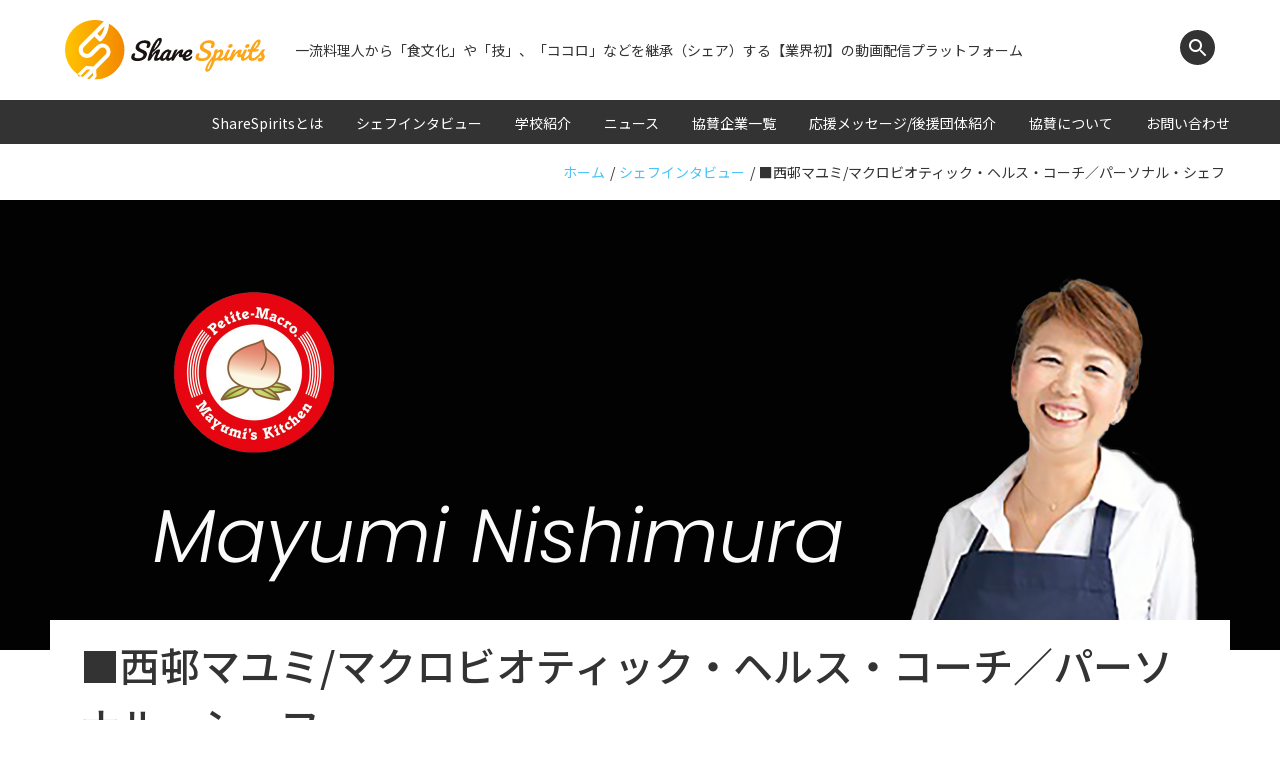

--- FILE ---
content_type: text/html; charset=UTF-8
request_url: https://foodo-plus.com/sharespirits/chef/%E2%96%A0%E8%A5%BF%E9%82%A8%E3%83%9E%E3%83%A6%E3%83%9F-%E3%83%9E%E3%82%AF%E3%83%AD%E3%83%93%E3%82%AA%E3%83%86%E3%82%A3%E3%83%83%E3%82%AF%E3%83%BB%E3%83%98%E3%83%AB%E3%82%B9%E3%83%BB%E3%82%B3%E3%83%BC
body_size: 36076
content:

<!DOCTYPE html>
<html lang="ja">

<head>
    <meta charset="UTF-8">
    <meta name="viewport" content="width=device-width, initial-scale=1.0">
    <meta name="thumbnail" content="https://foodo-plus.com/wp-content/uploads/2021/10/649b394bfdc0447258fc3cabd88ac809-1.png" />
    
    

    <link rel="stylesheet" id="reset-css" href="https://foodo-plus.com/wp-content/themes/sharespirits_ver3/module/css/reset.css" media="all">
    <link rel="stylesheet" type="text/css" href="//cdn.jsdelivr.net/npm/slick-carousel@1.8.1/slick/slick.css" />
    <link rel="stylesheet" id="common-css" href="https://foodo-plus.com/wp-content/themes/sharespirits_ver3/module/css/common.css" media="all">
    <link rel="stylesheet" id="common-css" href="https://foodo-plus.com/wp-content/themes/sharespirits_ver3/module/css/chef.css?02" media="all">
    

		<!-- All in One SEO 4.0.18 -->
		<title>■西邨マユミ/マクロビオティック・ヘルス・コーチ／パーソナル・シェフ | Share Spirits</title>
		<meta name="robots" content="max-snippet:-1, max-image-preview:large, max-video-preview:-1"/>
		<link rel="canonical" href="https://foodo-plus.com/sharespirits/chef/%e2%96%a0%e8%a5%bf%e9%82%a8%e3%83%9e%e3%83%a6%e3%83%9f-%e3%83%9e%e3%82%af%e3%83%ad%e3%83%93%e3%82%aa%e3%83%86%e3%82%a3%e3%83%83%e3%82%af%e3%83%bb%e3%83%98%e3%83%ab%e3%82%b9%e3%83%bb%e3%82%b3%e3%83%bc" />
		<meta property="og:site_name" content="Share Spirits" />
		<meta property="og:type" content="article" />
		<meta property="og:title" content="■西邨マユミ/マクロビオティック・ヘルス・コーチ／パーソナル・シェフ | Share Spirits" />
		<meta property="og:url" content="https://foodo-plus.com/sharespirits/chef/%e2%96%a0%e8%a5%bf%e9%82%a8%e3%83%9e%e3%83%a6%e3%83%9f-%e3%83%9e%e3%82%af%e3%83%ad%e3%83%93%e3%82%aa%e3%83%86%e3%82%a3%e3%83%83%e3%82%af%e3%83%bb%e3%83%98%e3%83%ab%e3%82%b9%e3%83%bb%e3%82%b3%e3%83%bc" />
		<meta property="og:image" content="https://foodo-plus.com/wp-content/uploads/2020/12/chef_04.jpg" />
		<meta property="og:image:secure_url" content="https://foodo-plus.com/wp-content/uploads/2020/12/chef_04.jpg" />
		<meta property="og:image:width" content="1200" />
		<meta property="og:image:height" content="630" />
		<meta property="article:published_time" content="2021-10-05T03:12:55Z" />
		<meta property="article:modified_time" content="2022-01-24T05:33:12Z" />
		<meta property="twitter:card" content="summary_large_image" />
		<meta property="twitter:domain" content="foodo-plus.com" />
		<meta property="twitter:title" content="■西邨マユミ/マクロビオティック・ヘルス・コーチ／パーソナル・シェフ | Share Spirits" />
		<meta property="twitter:image" content="https://foodo-plus.com/wp-content/uploads/2020/12/ogp.jpg" />
		<script type="application/ld+json" class="aioseo-schema">
			{"@context":"https:\/\/schema.org","@graph":[{"@type":"WebSite","@id":"https:\/\/foodo-plus.com\/sharespirits\/#website","url":"https:\/\/foodo-plus.com\/sharespirits\/","name":"Share Spirits","description":"\u4e00\u6d41\u6599\u7406\u4eba\u304b\u3089\u300c\u98df\u6587\u5316\u300d\u3084\u300c\u6280\u300d\u3001\u300c\u30b3\u30b3\u30ed\u300d\u306a\u3069\u3092\u7d99\u627f\uff08\u30b7\u30a7\u30a2\uff09\u3059\u308b\u3010\u696d\u754c\u521d\u3011\u306e\u52d5\u753b\u914d\u4fe1\u30d7\u30e9\u30c3\u30c8\u30d5\u30a9\u30fc\u30e0","publisher":{"@id":"https:\/\/foodo-plus.com\/sharespirits\/#organization"}},{"@type":"Organization","@id":"https:\/\/foodo-plus.com\/sharespirits\/#organization","name":"Share Spirits","url":"https:\/\/foodo-plus.com\/sharespirits\/"},{"@type":"BreadcrumbList","@id":"https:\/\/foodo-plus.com\/sharespirits\/chef\/%e2%96%a0%e8%a5%bf%e9%82%a8%e3%83%9e%e3%83%a6%e3%83%9f-%e3%83%9e%e3%82%af%e3%83%ad%e3%83%93%e3%82%aa%e3%83%86%e3%82%a3%e3%83%83%e3%82%af%e3%83%bb%e3%83%98%e3%83%ab%e3%82%b9%e3%83%bb%e3%82%b3%e3%83%bc#breadcrumblist","itemListElement":[{"@type":"ListItem","@id":"https:\/\/foodo-plus.com\/sharespirits\/#listItem","position":"1","item":{"@id":"https:\/\/foodo-plus.com\/sharespirits\/#item","name":"\u30db\u30fc\u30e0","description":"\u4e00\u6d41\u6599\u7406\u4eba\u304b\u3089\u300c\u98df\u6587\u5316\u300d\u3084\u300c\u6280\u300d\u3001\u300c\u30b3\u30b3\u30ed\u300d\u306a\u3069\u3092\u7d99\u627f\uff08\u30b7\u30a7\u30a2\uff09\u3059\u308b\u3010\u696d\u754c\u521d\u3011\u306e\u52d5\u753b\u914d\u4fe1\u30d7\u30e9\u30c3\u30c8\u30d5\u30a9\u30fc\u30e0","url":"https:\/\/foodo-plus.com\/sharespirits\/"}}]},{"@type":"Person","@id":"https:\/\/foodo-plus.com\/sharespirits\/author\/foodo-plus#author","url":"https:\/\/foodo-plus.com\/sharespirits\/author\/foodo-plus","name":"Foodo plus","image":{"@type":"ImageObject","@id":"https:\/\/foodo-plus.com\/sharespirits\/chef\/%e2%96%a0%e8%a5%bf%e9%82%a8%e3%83%9e%e3%83%a6%e3%83%9f-%e3%83%9e%e3%82%af%e3%83%ad%e3%83%93%e3%82%aa%e3%83%86%e3%82%a3%e3%83%83%e3%82%af%e3%83%bb%e3%83%98%e3%83%ab%e3%82%b9%e3%83%bb%e3%82%b3%e3%83%bc#authorImage","url":"https:\/\/secure.gravatar.com\/avatar\/07335e39d91d190d0ac343dcf825110a?s=96&d=mm&r=g","width":"96","height":"96","caption":"Foodo plus"}}]}
		</script>
		<!-- All in One SEO -->

<link rel='dns-prefetch' href='//s.w.org' />
<link rel="alternate" type="application/rss+xml" title="Share Spirits &raquo; ■西邨マユミ/マクロビオティック・ヘルス・コーチ／パーソナル・シェフ のコメントのフィード" href="https://foodo-plus.com/sharespirits/chef/%e2%96%a0%e8%a5%bf%e9%82%a8%e3%83%9e%e3%83%a6%e3%83%9f-%e3%83%9e%e3%82%af%e3%83%ad%e3%83%93%e3%82%aa%e3%83%86%e3%82%a3%e3%83%83%e3%82%af%e3%83%bb%e3%83%98%e3%83%ab%e3%82%b9%e3%83%bb%e3%82%b3%e3%83%bc/feed" />
		<script type="text/javascript">
			window._wpemojiSettings = {"baseUrl":"https:\/\/s.w.org\/images\/core\/emoji\/13.0.1\/72x72\/","ext":".png","svgUrl":"https:\/\/s.w.org\/images\/core\/emoji\/13.0.1\/svg\/","svgExt":".svg","source":{"concatemoji":"https:\/\/foodo-plus.com\/wp-includes\/js\/wp-emoji-release.min.js?ver=5.6.16"}};
			!function(e,a,t){var n,r,o,i=a.createElement("canvas"),p=i.getContext&&i.getContext("2d");function s(e,t){var a=String.fromCharCode;p.clearRect(0,0,i.width,i.height),p.fillText(a.apply(this,e),0,0);e=i.toDataURL();return p.clearRect(0,0,i.width,i.height),p.fillText(a.apply(this,t),0,0),e===i.toDataURL()}function c(e){var t=a.createElement("script");t.src=e,t.defer=t.type="text/javascript",a.getElementsByTagName("head")[0].appendChild(t)}for(o=Array("flag","emoji"),t.supports={everything:!0,everythingExceptFlag:!0},r=0;r<o.length;r++)t.supports[o[r]]=function(e){if(!p||!p.fillText)return!1;switch(p.textBaseline="top",p.font="600 32px Arial",e){case"flag":return s([127987,65039,8205,9895,65039],[127987,65039,8203,9895,65039])?!1:!s([55356,56826,55356,56819],[55356,56826,8203,55356,56819])&&!s([55356,57332,56128,56423,56128,56418,56128,56421,56128,56430,56128,56423,56128,56447],[55356,57332,8203,56128,56423,8203,56128,56418,8203,56128,56421,8203,56128,56430,8203,56128,56423,8203,56128,56447]);case"emoji":return!s([55357,56424,8205,55356,57212],[55357,56424,8203,55356,57212])}return!1}(o[r]),t.supports.everything=t.supports.everything&&t.supports[o[r]],"flag"!==o[r]&&(t.supports.everythingExceptFlag=t.supports.everythingExceptFlag&&t.supports[o[r]]);t.supports.everythingExceptFlag=t.supports.everythingExceptFlag&&!t.supports.flag,t.DOMReady=!1,t.readyCallback=function(){t.DOMReady=!0},t.supports.everything||(n=function(){t.readyCallback()},a.addEventListener?(a.addEventListener("DOMContentLoaded",n,!1),e.addEventListener("load",n,!1)):(e.attachEvent("onload",n),a.attachEvent("onreadystatechange",function(){"complete"===a.readyState&&t.readyCallback()})),(n=t.source||{}).concatemoji?c(n.concatemoji):n.wpemoji&&n.twemoji&&(c(n.twemoji),c(n.wpemoji)))}(window,document,window._wpemojiSettings);
		</script>
		<style type="text/css">
img.wp-smiley,
img.emoji {
	display: inline !important;
	border: none !important;
	box-shadow: none !important;
	height: 1em !important;
	width: 1em !important;
	margin: 0 .07em !important;
	vertical-align: -0.1em !important;
	background: none !important;
	padding: 0 !important;
}
</style>
	<link rel="https://api.w.org/" href="https://foodo-plus.com/sharespirits/wp-json/" /><link rel="alternate" type="application/json" href="https://foodo-plus.com/sharespirits/wp-json/wp/v2/chef/1154" /><link rel="EditURI" type="application/rsd+xml" title="RSD" href="https://foodo-plus.com/xmlrpc.php?rsd" />
<link rel="wlwmanifest" type="application/wlwmanifest+xml" href="https://foodo-plus.com/wp-includes/wlwmanifest.xml" /> 
<meta name="generator" content="WordPress 5.6.16" />
<link rel='shortlink' href='https://foodo-plus.com/sharespirits/?p=1154' />
<link rel="alternate" type="application/json+oembed" href="https://foodo-plus.com/sharespirits/wp-json/oembed/1.0/embed?url=https%3A%2F%2Ffoodo-plus.com%2Fsharespirits%2Fchef%2F%25e2%2596%25a0%25e8%25a5%25bf%25e9%2582%25a8%25e3%2583%259e%25e3%2583%25a6%25e3%2583%259f-%25e3%2583%259e%25e3%2582%25af%25e3%2583%25ad%25e3%2583%2593%25e3%2582%25aa%25e3%2583%2586%25e3%2582%25a3%25e3%2583%2583%25e3%2582%25af%25e3%2583%25bb%25e3%2583%2598%25e3%2583%25ab%25e3%2582%25b9%25e3%2583%25bb%25e3%2582%25b3%25e3%2583%25bc" />
<link rel="alternate" type="text/xml+oembed" href="https://foodo-plus.com/sharespirits/wp-json/oembed/1.0/embed?url=https%3A%2F%2Ffoodo-plus.com%2Fsharespirits%2Fchef%2F%25e2%2596%25a0%25e8%25a5%25bf%25e9%2582%25a8%25e3%2583%259e%25e3%2583%25a6%25e3%2583%259f-%25e3%2583%259e%25e3%2582%25af%25e3%2583%25ad%25e3%2583%2593%25e3%2582%25aa%25e3%2583%2586%25e3%2582%25a3%25e3%2583%2583%25e3%2582%25af%25e3%2583%25bb%25e3%2583%2598%25e3%2583%25ab%25e3%2582%25b9%25e3%2583%25bb%25e3%2582%25b3%25e3%2583%25bc&#038;format=xml" />
<link rel="icon" href="https://foodo-plus.com/wp-content/uploads/2020/10/cropped-favicon-32x32.png" sizes="32x32" />
<link rel="icon" href="https://foodo-plus.com/wp-content/uploads/2020/10/cropped-favicon-192x192.png" sizes="192x192" />
<link rel="apple-touch-icon" href="https://foodo-plus.com/wp-content/uploads/2020/10/cropped-favicon-180x180.png" />
<meta name="msapplication-TileImage" content="https://foodo-plus.com/wp-content/uploads/2020/10/cropped-favicon-270x270.png" />

<!-- Global site tag (gtag.js) - Google Analytics -->
<script async src="https://www.googletagmanager.com/gtag/js?id=G-86RB24YZCP"></script>
<script>
  window.dataLayer = window.dataLayer || [];
  function gtag(){dataLayer.push(arguments);}
  gtag('js', new Date());

  gtag('config', 'G-86RB24YZCP');
</script>
</head>

<body id="chef_post">
	
<!-- modal -->
<div id="mandarat">
<figure>
</figure>
</div>

    <!-- header -->
    <header>
        <div class="header"><span class="nav_toggle">
                <i></i>
                <i></i>
                <i></i>
            </span>
            <nav class="nav">
                <div class="inner header-top">
                    <p class="header-logo"><a href="https://foodo-plus.com/sharespirits"><img src="https://foodo-plus.com/wp-content/themes/sharespirits_ver3/module/img/common/ic_logo.svg" alt="Share Spirits"></a>
                    </p>
                    <p class="header-description">一流料理人から「食文化」や「技」、「ココロ」などを継承（シェア）する【業界初】の動画配信プラットフォーム</p>
                    <div class="header-search">
                        <a onclick="#" class="searchformbtn">
                            <svg xmlns="http://www.w3.org/2000/svg" width="35" height="35" viewBox="0 0 35 35"
                                class="btn-open">
                                <g transform="translate(-1176 -32)">
                                    <circle cx="17.5" cy="17.5" r="17.5" transform="translate(1176 32)" fill="#333" />
                                    <g transform="translate(1182 38)">
                                        <path d="M0,0H24V24H0Z" fill="none" />
                                        <path
                                            d="M15.5,14h-.79l-.28-.27a6.51,6.51,0,1,0-.7.7l.27.28v.79l5,4.99L20.49,19Zm-6,0A4.5,4.5,0,1,1,14,9.5,4.494,4.494,0,0,1,9.5,14Z"
                                            fill="#fff" />
                                    </g>
                                </g>
                            </svg>
                            <svg xmlns="http://www.w3.org/2000/svg" width="35" height="35" viewBox="0 0 35 35"
                                class="btn-close">
                                <g transform="translate(-1196 -33)">
                                    <circle cx="17.5" cy="17.5" r="17.5" transform="translate(1196 33)" fill="#333" />
                                    <path
                                        d="M13.41,12l4.3-4.29a1,1,0,1,0-1.42-1.42L12,10.59,7.71,6.29A1,1,0,0,0,6.29,7.71L10.59,12l-4.3,4.29a1,1,0,1,0,1.42,1.42L12,13.41l4.29,4.3a1,1,0,1,0,1.42-1.42Z"
                                        transform="translate(1201.006 38.004)" fill="#fff" />
                                </g>
                            </svg>

                        </a>
                    </div>
                </div>
                <div class="inner header-bottom">

                    <div id="searchform">
	                    <p>
<script async src="https://cse.google.com/cse.js?cx=0cd8b639302d5dc93"></script>
<div class="gcse-searchbox-only"></div>
	                    </p>
                    </div>
					<div class="menu-%e3%83%98%e3%83%83%e3%83%80%e3%83%bc%e3%83%a1%e3%83%8b%e3%83%a5%e3%83%bc-container"><ul id="menu-%e3%83%98%e3%83%83%e3%83%80%e3%83%bc%e3%83%a1%e3%83%8b%e3%83%a5%e3%83%bc" class="menu"><li id="menu-item-16" class="menu-item menu-item-type-post_type menu-item-object-page menu-item-16"><a href="https://foodo-plus.com/sharespirits/about">ShareSpiritsとは</a></li>
<li id="menu-item-237" class="menu-item menu-item-type-post_type menu-item-object-page menu-item-237"><a href="https://foodo-plus.com/sharespirits/chefs">シェフインタビュー</a></li>
<li id="menu-item-238" class="menu-item menu-item-type-post_type menu-item-object-page menu-item-238"><a href="https://foodo-plus.com/sharespirits/schools">学校紹介</a></li>
<li id="menu-item-63" class="menu-item menu-item-type-post_type menu-item-object-page current_page_parent menu-item-63"><a href="https://foodo-plus.com/sharespirits/news">ニュース</a></li>
<li id="menu-item-18" class="menu-item menu-item-type-post_type menu-item-object-page menu-item-18"><a href="https://foodo-plus.com/sharespirits/sponsor">協賛企業一覧</a></li>
<li id="menu-item-21" class="menu-item menu-item-type-post_type menu-item-object-page menu-item-21"><a href="https://foodo-plus.com/sharespirits/support">応援メッセージ/後援団体紹介</a></li>
<li id="menu-item-24" class="menu-item menu-item-type-post_type menu-item-object-page menu-item-24"><a href="https://foodo-plus.com/sharespirits/about_sponsor">協賛について</a></li>
<li id="menu-item-33" class="menu-item menu-item-type-post_type menu-item-object-page menu-item-33"><a href="https://foodo-plus.com/sharespirits/contact">お問い合わせ</a></li>
</ul></div>
                    <div class="header-sns"><h2>OFFICIAL SNS</h2>
                        <ul>
                            <li><a href="https://twitter.com/share_spirits" target="_blank"><img src="https://foodo-plus.com/wp-content/themes/sharespirits_ver3/module/img/common/ic_twitter_s.png" alt="twitter"></a></li>
                            <li><a href="https://www.facebook.com/ShareSpirits2020" target="_blank"><img src="https://foodo-plus.com/wp-content/themes/sharespirits_ver3/module/img/common/ic_facebook_s.png" alt="facebook"></a></li>
                            <li><a href="https://www.instagram.com/sharespirits/" target="_blank"><img src="https://foodo-plus.com/wp-content/themes/sharespirits_ver3/module/img/common/ic_instagram_s.png" alt="instagram"></a></li>
                        </ul>
                    </div>
                </div>
            </nav>
        </div>
    </header>
    <!-- main -->
    <main class="chef_post">
	    
        <section class="breadcrumb">
            <div class="inner">
                <ul>
                    <li><a href="https://foodo-plus.com/sharespirits">ホーム</a></li>
                    <li><a href="https://foodo-plus.com/sharespirits/chefs">シェフインタビュー</a></li>
					<li>■西邨マユミ/マクロビオティック・ヘルス・コーチ／パーソナル・シェフ</li>
                </ul>
            </div>
        </section>
        
      

   <section class="title">
<img src="https://foodo-plus.com/wp-content/uploads/2021/10/cce975acb3c88b76f53134c51c25773a-1.png" alt="" />
 <span class="tltle_bg"></span>
      <div class="title_box">
        <div class="inner">
          <p><span>CHEF’S</span>シェフインタビュー</p>
        </div>
      </div>
    </section>
    <section class="title_chef">
      <div class="inner">
        <h1>■西邨マユミ/マクロビオティック・ヘルス・コーチ／パーソナル・シェフ</h1>
		<ul>
		</ul>
      </div>
    </section>


<section class="profile">
<div class="inner"> 
<div class="profile-description">
<h2>プロフィール</h2>
<div class="video">
</div>
<p>
1982年に単身渡米、マクロビオティックの世界的権威である久司道夫氏に師事。その後、マサチューセッツ州のクシ・インスティテュート・ベケット校の設立に参加し、同校の料理主任および料理講師に就任。同時に、がん患者や子どものために食事を作る経験を通して、また働く女性でも無理なく続けられるよう、時代のニーズに合ったマクロビオティックのあり方を提唱・実践している。2001年より通算<span>10</span>年間にわたり歌手マドンナ一家のパーソナル・シェフをつとめ、ワールドツアーにも参加。その他にもブラッド・ピット、ミランダ・カー、スティング、ガイ・リッチー、ゴア元副大統領など多くのセレブリティに食事を提供してきた。現在は国内外で精力的に活動中。</p>

</div>

<div class="store">
<h2>店舗情報</h2>
<p>
</p>


</div>
</div>
</section>
    
<section class="description">
	<ul class="tabs">
		<li id="tabs1" class="active">シェフインタビュー</li>
        <li id="tabs2">インタビュアー紹介・レポート</li>
        <li id="tabs3">お店を代表する3品</li>
	</ul>
	<div class="tabs_area">
		<div class="tabs_content inner">
			<div id="tabs1_content" class="active">
				<div class="interview">
					<h2><strong><img src="https://foodo-plus.com/wp-content/themes/sharespirits_ver3/module/img/chef_post/ic_interview.png" alt="interview"></strong>シェフインタビュー</h2>

<h3>Episode-1</h3>
<div class="layout-l">




<div class="text">
<p><strong>ー&#8221;パーソナルシェフを目指したキッカケは何ですか？具体的なエピソードも教えてください。&#8221;</strong><br />
目指したわけではなく、マドンナに声をかけていただいたのでそうゆうことになりました。</p>
</div>
</div>
  <div class="episode_fulltext">
	<input id="fulltext1" type="checkbox">
	<label for="fulltext1"></label>
	<div class="episode_fulltext_container"><p>
  <strong><img src="https://foodo-plus.com/wp-content/uploads/2021/10/aba9c25c2a1a83549aa59e6d8808ee48.jpg" alt="" /></strong><br />
<br />
ー&#8221;パーソナルシェフを目指したキッカケは何ですか？具体的なエピソードも教えてください。<span><strong>&#8220;</strong></span><br />
<br />
西邨さん<br />
何と言ってもマクロビオティックを勉強しようと思って、アメリカに行きました。<br />
そのきっかけは、桜沢如一というマクロビオティックの父という方の本に出会ったんですが、その出会うきっかけというのが、マクロビオティックを勉強する前に、他のことに興味があって、サンフランシスコにアメリカのロックバンドを見に行くことはありました。<br />
その時に当時のボーイフレンド、後の自分の夫になる人物が桜沢の本を持って東海岸からサンフランシスコに来て、その本が桜沢如一の本で、私が日本に帰ってからマクロビオティックというものを知るきっかけになりました。<br />
その中に随分昔の本なんですが、「これからの日本の人たちは日本の文化を忘れて、味噌作り、醤油作り、豆腐を作ることとかを自分たちで出来なくなってしまうかもしれないので、日本のそうゆうことを出来る人たちの基本的な考え方、あるいは東洋的な考え方が出来る人たちをもっと外国に出して、伝統的な料理をちゃんと残していったほうがいいのではないか」ということを本の中で桜沢先生はおっしゃっていたんですね。<br />
その中で、もしもアメリカに行ったらあるいはヨーロッパに行ったら、料理をして食べていくことが出来なければ、日本の合気道みたいな武道を教えていくことも自分の生活をしていく中で必要だと思いました。<br />
私は昔から武道も好きなので、これだったら何とか知らない所でも生きていけると思いましたが、勉強しているうちに、マクロビオティックを中心にしていこうと思いました。<br />
パーソナルシェフというと、皆さん私がマドンナに料理をしていたことを想像されるんですが、最初のパーソナルシェフの仕事はガンの患者さんのお家に行って玄米菜食の作り方を教えながら、作って一緒に食べるという生活をするという所が実は<span>1</span>番最初のパーソナルシェフ的な仕事です。<br />
それがきっかけで、そこからになります。<br />
<br />
<strong>ーなぜそのガン患者さんをみることになったんですか。</strong><br />
<br />
西邨さん<br />
マクロビオティックのところを説明しないとそこはちょっと分からないかもしれないですね。<br />
<br />
<span> </span><br />
<br />
<strong>ーマクロビオティックの勉強をされて、それからガンの患者さんをみるようになったという流れでしょうか。</strong><br />
<br />
西邨さん<br />
そうですね。実は<span>18</span>年間くらい学校のキッチンで料理をずっとさせていただきました。<br />
学生さんに教えつつ皆さんに食べてもらっていたので、自分に<span>2</span>人くらいのアシスタントがついて、<span>45</span>人～<span>80</span>人くらいの料理を毎日していました。<br />
そんな生活をしながら料理をしていましたが、マクロビオティックというのは“料理法”ではなく、“生活法”なんです。ですから、ここで聞いてる学生さんの職業になるであろうレストラン業とは違い、私の場合はその方のお家へ行って体調に合わせた料理を提供する、あるいは教えつつ一緒に食べてもらい、一緒に生活することがとても大事なんです。そこで私はパーソナルシェフという言葉を使ってやっています。<br />
プライベートシェフという言葉もありますが、アメリカではこれはまたちょっと違っていたり、変わっていたりします。そこでやっているうちに、病気の方に料理をすることで自分の料理、食事に対する理解も深まり、その間にマドンナに出会うことになり、言葉としてパーソナルシェフを使いだしたのはその頃からです。<span></span>  </p></div>
</div>

<h3>Episode-2</h3>
<div class="layout-l">




<div class="text">
<p><strong>ー現在、パーソナルシェフとしてどんな仕事をされていますか？<br />
</strong>マサチューセッツ州の家族に料理をしています。<br />
大人<span>3</span>人子ども<span>1</span>人という家庭ですが、週末になるとお客様がたくさんいらっしゃるので、<br />
大人<span>4</span>人＋子ども<span>2</span>人という感じですかね。</p>
</div>
</div>
  <div class="episode_fulltext">
	<input id="fulltext2" type="checkbox">
	<label for="fulltext2"></label>
	<div class="episode_fulltext_container"><p>
  <strong><img src="https://foodo-plus.com/wp-content/uploads/2021/10/9a1dae24613cafca396d1db21d7f47bd.jpg" alt="" /></strong><br />
<br />
<strong>ー現在、パーソナルシェフとしてどんな仕事をされていますか？</strong><br />
<br />
西邨さん<br />
今はマサチューセッツ州に住んでいます。そこの家族に料理を提供して<span>3</span>年目になります。<br />
<br />
<strong>ー家族はひと家族でしょうか。</strong><br />
<br />
西邨さん<br />
ひと家族だけです。<br />
<br />
<strong>ーちなみにどんな家族か聞いてもよろしいですか。</strong><br />
<br />
西邨さん<br />
ここはお父様が<span>1</span>人、<span>7</span>歳くらいのお子様が<span>1</span>人です。<br />
それと外国でよくあるのはオペアといいまして、もう１人お家に住み込んで生活をするという人、これは外国の方が多いです。ですから、その人も増えると大人<span>2</span>人、子ども<span>1</span>人で、週末になるとお客様が来るというような形です。<br />
家族としては小さいですが、週末は人がたくさん出入りしていると考えてもらえばいいかと思います。<br />
料理の量としては、大人<span>3</span>～４人子ども<span>2</span>人くらいですかね。<br />
<br />
<strong>ーいまのお仕事をしていて1番楽しいことは何ですか。</strong><br />
<br />
西邨さん<br />
何と言っても「すごく美味しかった」と言ってもらえることですかね。<br />
それから子どもさんがしっかり食事をしてくれるというのが励みになりますね。<span> </span>  </p></div>
</div>

<h3>Episode-3</h3>
<div class="">




<div class="text">
<p><strong>ーなぜマクロビというジャンルを選んだのですか？<br />
</strong>マクロビオティックの本を読んで、その中で自分が毎日料理をすることで、家族が平和になり、コミュニティが元気になり、もしかしたら世界平和に伝わる、あるいはなるであろうということを本で読んで、これを鵜呑みにしたわけです。</p>
</div>
</div>
  <div class="episode_fulltext">
	<input id="fulltext3" type="checkbox">
	<label for="fulltext3"></label>
	<div class="episode_fulltext_container"><p>
  <strong><img src="https://foodo-plus.com/wp-content/uploads/2021/10/c586b381e16152195128fea1cef4444c.jpg" alt="" /></strong><br />
<br />
ーなぜマクロビというジャンルを選んだのですか？<br />
<br />
西邨さん<br />
マクロビオティックの根源というのは、料理を中心として身体を整えていくということで、<br />
「自分の身体の整うところから家族が平和になり、そしてコミュニティにも影響を及ぼし世界が平和になる」<br />
そこにとても惹かれたんですね。<br />
<br />
<strong>ー最初にマクロビオティックの考え方や、そのものを知った時はどのようなことを思われましたか。</strong><br />
<br />
西邨さん<br />
日常的に自分がしていることがとても大事なんだなと思っています。<br />
自分の実家が旅館という仕事をしていて、「女性は厨房に入るよりもお客様のお相手をすることが大事」ということに割合抵抗がありました。ですから、女性がキッチンに入れないという状況もとても腑に落ちなかったので、自分から「実家で私も調理師になりたい」と交渉をしたことがあります。<br />
ですが、完全にすぐ否定されました。そうゆう状況だったので、この本に出会った時にこれだったら私もできる。<br />
自分が毎日することで家族だけではなくその周りの人すべてが幸せになってくれる。あるいは、世界の平和に繋がるのならばこんなに素晴らしい仕事はないと思った。それが１番のマクロビオティックにこだわる理由です。<br />
<br />
<strong>ー最初は生まれた環境というのが、女性が調理場に立たないという環境にいらっしゃったということですよね。</strong><br />
<br />
西邨さん<br />
調理場というのは旅館ですから、どうしても<span>70</span>年代は女性シェフというのはあまりいなかったと思います。<br />
ですから、そうゆう方がいらっしゃらないので、どうしても大きな調理場というのは、調理道具の全てが大きいので、その中で女には無理という考え方でやらせないというところがあり、そんなところに子どもの頃から疑問がありました。<br />
<br />
<strong>ー19歳の学生さんたちがそんな時代もあったことに大きくうなずいていましたが。</strong><br />
<br />
西邨さん<br />
そうですね。私の高校生の時代は全くそうゆうことはなく、調理学校に行くというのは結婚の準備の<span>1</span>つであって、調理師になる考えはほとんどなかったと思います。女性にとってはそうゆう選択が少ない時代でしたね。  </p></div>
</div>

<h3>Episode-4</h3>
<div class="">




<div class="text">
<p><strong>ー&#8221;最も心に残っている料理はありますか？その理由も教えてください。&#8221;<br />
</strong>“スプリットピースープ”というスープがあります。<br />
これはお豆のスープなんですが、その中にごぼうが入っていて、これが植物性なのに動物性の味に仕上がるというところがポイントだったんですね。それにとても驚き、今でも大好きです。</p>
</div>
</div>
  <div class="episode_fulltext">
	<input id="fulltext4" type="checkbox">
	<label for="fulltext4"></label>
	<div class="episode_fulltext_container"><p>
  <strong><img src="https://foodo-plus.com/wp-content/uploads/2021/10/ddfb7ed6d6afc00e70ccc951b3a09b5b.jpg" alt="" /></strong><br />
<br />
ー&#8221;最も心に残っている料理はありますか？その理由も教えてください。&#8221;<br />
<br />
西邨さん<br />
“スプリットピースープ”というのものがあるんですけれども、この中にごぼうが入っていたんですね。<br />
それがとても印象的でした。<br />
スプリットピーというのは、エンドウ豆の皮を剥いたものですね。<br />
それが半分に割れるんですけど、そうゆうのをスプリットピーというのですけど、そのスプリットピースープというのは、普通は動物性のお出汁を使って作ってあるものなんですが、動物性のものが全く入っていなくて、このお肉的な味は何だろうと思ったときに、その味がごぼうだったんですね。その驚きは衝撃でした。<br />
ですから、今でもスプリットピースープを作るときは、ごぼうを入れたくなります。とても美味しいスープです。<br />
<br />
<strong>ーこれはいつ頃に作られたスープなんですか？</strong><br />
<br />
西邨さん<br />
これはアメリカにいたときだと思うので、<span>80</span>年代ですかね。<br />
<span>82</span>年にアメリカに引っ越して、<span>82,3</span>年の頃が<span>1</span>番アメリカへ行ってアメリカ人が作るマクロビオティックの料理を食べて衝撃を受けたときなので、それくらいだと思います。<br />
<br />
<strong>ー日本とは別の国へ行かれたということなんですけど、味の差や、食文化への戸惑いはありましたでしょうか。</strong><br />
<br />
西邨さん<br />
無かったですね。もちろん食材の違いには戸惑いましたけれども、マクロビオティックのお勉強のためにアメリカへ渡ったので、ハンバーガー、コカ・コーラという生活の中に飛び込んだわけではないので、最初から玄米菜食という所に着地しました。<br />
<br />
<strong>ーアメリカの中でもマクロビオティックという整った場所にいらっしゃったので、国の差というのはなかったんですね。</strong><br />
<br />
西邨さん<br />
感じるところでいうと、豆の種類や、穀物の種類が違うであるとか、野菜が日本のものと違うところや、そうゆう事はありましたけど、それは想定内のことだったので、あまり驚かなかったですね。<br />
<br />
<span> </span>  </p></div>
</div>

<h3>Episode-5</h3>
<div class="">




<div class="text">
<p><strong>ー&#8221;影響を受けた人物はいますか？</strong><br />
何人かいるんですが、子どもの頃から考えると今<span>63</span>歳なので色んな方に影響を受けています。<br />
中学校、高校の英語の先生とか、マクロビオティック的に言うと久司道夫先生、アヴェリーヌ先生、<br />
その基本を破っていこうと思えたのがマドンナとの出会いという風に考えています。</p>
</div>
</div>
  <div class="episode_fulltext">
	<input id="fulltext5" type="checkbox">
	<label for="fulltext5"></label>
	<div class="episode_fulltext_container"><p>
  <strong><img src="https://foodo-plus.com/wp-content/uploads/2021/10/f1b968d8c377f171165efe2c37309fa5.jpg" alt="" /></strong><br />
<br />
ー&#8221;影響を受けた人物はいますか？どんなところに影響を受けたか教えてください。&#8221;<br />
<br />
西邨さん<br />
これだけ長く生きていると、<span>1</span>人だけではないです。<br />
やはり<span>1</span>番影響を受けたのは自分の祖母であり、それから久司道夫先生、彼の奥さんアヴェリーヌ先生、それからマドンナです。あと高校の時の英語の先生の影響も大きかったです。<br />
どんなところに影響を受けたかという所なんですが、祖母の場合は何と言っても明治の人でしたから厳しい、その厳しさの中に“贅沢をしない”というのが<span>1</span>番ありました。<br />
ですからお掃除のときにお湯を使うことが“贅沢”であるといわれて、その中で育ったことは今でも自分のプラスの部分です。<br />
それから久司道夫先生に出会わなかったらアメリカに来てマクロビオティックの勉強をするってことにはなっていなかったかもしれません。<br />
久司道夫先生はずっと<span>1956</span>年からアメリカに住んでいて、後に日本にも行きましたが、アメリカやヨーロッパでしか教えていませんでした。奥様のアヴェリーヌ先生には直接料理を教わって、あまり料理が得意な方ではなかったんですけど、やはり人柄が素晴らしくて、料理というのは人間性が出て人の気持ちを感じさせるところがあるので、そこがとても勉強になりました。<br />
それからマドンナに関しては、今まで<span style="font-size: 1.4rem;">自分があまり信じていなかったら出来ないことはたくさんありますが、そんな感じでマクロビオティックを実践していました。</span><span style="font-size: 1.4rem;">その中でマドンナの仕事について、自分が料理に関して箱の中に入っていたということを感じさせられました。</span><span style="font-size: 1.4rem;">そこから出て、いかにこうゆう方たちにマクロビオティックの料理を食べていただくかということをすごく考えさせられ、そこに</span><span style="font-size: 1.4rem;">10</span><span style="font-size: 1.4rem;">年くらいかかりました。</span><br />
<br />
高校の時の英語の先生は、私自身が英語を好きだったわけではなかったんですが、クラスが面白かったのは全てアメリカやヨーロッパの英語の歌で、彼女はビートルズが好きだったので、ビートルズを出されたりとか、アメリカのフォークソングを出されてとても好きでした。<br />
あと中学校の時は、数学の先生なのに音楽も教えていた先生がいらしたんですけど、音楽は耳で聞くものではなく全身で聞きなさいってことをおっしゃられていたのですが、その辺がすごくつながっていると思います。<br />
<br />
<img src="https://foodo-plus.com/wp-content/uploads/2021/10/4e500d49cc01f6ddfafeaa1f5b046ba5-scaled.jpg" alt="" style="font-size: 1.4rem;" /><br />
<strong><br />
ー英語の勉強はどうゆう風にしましたか。</strong><br />
<br />
西邨さん<br />
そのころはコンピューターを手軽に持ち歩けるような時代ではありませんでした。<br />
今は携帯でなんでも探せたりしますが、それが全くなかったので小さい英語辞書を持ってナチュラルフードのお店にいって全ての野菜の名前を憶えて辞書で引いて、まずは単語を覚えていました。<br />
あとは一応<span>VISA</span>を取るためにアメリカのボストンユニバーシティーという学校の外国人向けの英語のコースに頼っていました。<br />
<br />
<strong>ー影響を受けた方の1人に高校の英語の先生が出てきたんですが、高校で英語を学んでいるときにご自身はアメリカに行って活躍するというのはもう決めていらっしゃったんですか？</strong><br />
<br />
西邨さん<br />
全くなかったです。音楽は好きでしたが、あまり洋楽を聞いていなかったので、その時にビートルズを聞かされたことや、アメリカのフォークソングを英語で出されたときには楽しかったです。楽しいと覚える部分、楽しいと進める部分がすごく大きかったです。<br />
<br />
<span><strong>ー</strong></span><strong>たまたま高校の英語の授業が楽しくて、結果アメリカへ行くことになったということですかね。</strong><br />
<br />
西邨さん<br />
英語は全然出来ませんでしたけど、音楽が好きだったというのが<span>1</span>番大きいです。<br />
<br />
<strong>ーまるで西邨さんがアメリカで活躍するのが繋がっているような4人が出ていらっしゃったので、すごいなと思いました。</strong><br />
<br />
西邨さん<br />
料理で来ていなかったら、合気道で来ていたのかなと思ったりすることもよくあります。<br />
いまは合気道を教えているわけではありませんが、どちらかで来ていたんだろうとは思います。<br />
<br />
<strong>ー合気道も女性で教えにまで行くっていのは時代的にも珍しいのではないですか？</strong><br />
<br />
西邨さん<br />
武道はあまり男女関係なく、特に合気道は男女関係ないというところがあったのでその点で難しいというのは、私はあまり考えていなくて、ただ本を読んでいただけなんです。<br />
日本でそうゆうことをしたくても自分の周りにそうゆうのがなかったのは確かです。<br />
ですから、アメリカに行ってからになりますね。<br />
でもその合気道をやって、料理で来ていなかったら合気道で来ていたなって思います。<br />
<br />
<strong>ー日本の文化とか日本のものを海外にというのはあったのかもしれないですね。</strong><br />
<br />
西邨さん<br />
桜沢先生はすごくそうゆうことを言っていたので、自分の中ではとてもしっくりきますね。<br />
どこでも生きていける、あるいは自分の父親にも手に職をつけることが大事だと言われて育ったので。  </p></div>
</div>

<h3>Episode-6</h3>
<div class="">




<div class="text">
<p><strong>ー過去に食の勉強をしている時またはパーソナルシェフの仕事をしている時「もうダメだ！」と思うような試練はありましたか？また、具体的なエピソードと、どう乗り越えたか教えてください。<br />
</strong>マクロビオティックの最初の仕事としていたのは料理を教えるということをしていましたが、自分の住んでいた家が大きかったこともあり、ガンの患者さんを<span>3</span>組ほど家で面倒をみさせていただきながら料理を提供するというときがあり、その時に末期の患者さんに食事を提供するという仕事に「これは少し難しいな」という風に感じたので健康な人で病気になりたくない、あるいはより健康になりたい方たちに料理を提供できないかと思い方向転換をしたわけです。</p>
</div>
</div>
  <div class="episode_fulltext">
	<input id="fulltext6" type="checkbox">
	<label for="fulltext6"></label>
	<div class="episode_fulltext_container"><p>
  <strong><img src="https://foodo-plus.com/wp-content/uploads/2021/10/d10a256e82999032876382efecb43fb9.jpg" alt="" /></strong><br />
<br />
ー過去に食の勉強をしている時またはパーソナルシェフの仕事をしている時「もうダメだ！」と思うような試練はありましたか？また、具体的なエピソードと、どう乗り越えたか教えてください。<br />
<br />
西邨さん<br />
ガンの患者さんを<span>3</span>組くらい自分の家でお世話したことがあるんですが、その時はもうダメだと思いました。<br />
もうダメだというのは、その時に子どもが<span>2</span>人いるんですが、下の子がまだ<span>4</span>か月だったんです。<br />
その中で<span>3</span>組のガンの患者さんも食事をしようという方、いわゆる末期の方たちだったので、子どもを育てながらそうゆう方のお世話をするのは無理があるなという風に感じました。<br />
なので、そうゆうことをしないということが<span>1</span>番でした。<br />
でも、その事がきっかけで病気ではない方に向けてマクロビオティックを伝えていかなくてはいけないと思いました。<br />
<br />
<strong>ー子育てをしながらパーソナルシェフという仕事もされていたということですよね。</strong><br />
<br />
西邨さん<br />
子どもがいたので外に出て、よその家に行って料理をするということが出来ませんでした。<br />
なので、反対に学校に健康相談にいらして、例えばカナダの方なんかはカナダに帰っても食事もきちんとできないので、学校に住みたいとおっしゃったんですが、学校の方では病気の方を受け入れる体制はないので、私がたまたま子育てもしていて、料理の方も少しはしていましたがそんなにたくさんしていなかったので、引き受けちゃったんです。それで大きな家に住んでいたので、<span>1</span>組が<span>2</span>組に<span>2</span>組が<span>3</span>組になりました。<br />
またマクロビオティックの桜沢の本の中に戻りますけど、マクロビオティックを本当に理解するためには<span>1000</span>人ぐらいの方の病気を治さなくちゃいけないようなことが書いてあり、私の若気の至りなんですが、とにかく色んな方に料理を提供して良くなってもらうというのが自分なりのやり方でした。<br />
<br />
<strong>ー4か月のお子さんがいる中で3組のクライアントさんを診ていてもうダメだって思ったときってあげられていましたけど、具体的にそれは最後まで投げ出さずに勤め上げられたんですか。</strong><br />
<br />
西邨さん<br />
もちろんそうです。もちろんそうなんですが、最後までというのが末期の患者さんだと死ぬということ。<br />
子供というのは生きていく力で、これはとても大事なことですし、彼女、彼らにもとてもプラスになったと思います。<br />
ですけど、<span>1</span>人で料理をしていくということで、これは食事で体調を変えていく限界をみた感じがします。<br />
なのでそうではなく、未然に防ぐということをしていった方が自分にとってはいいのではないのかなと思います。自分にとってというのはいらっしゃる方にです。出来るだけ病気を治すよりも、病気を防ぐというところに変わってほしいなって感じます。  </p></div>
</div>

<h3>Episode-7</h3>
<div class="">




<div class="text">
<p><strong>ー今のご自身を作り上げた原動力はなんですか？</strong><br />
まず自分の子どもたちをきちんと育てる。<br />
そのことによって世界平和に繋がるということを桜沢先生がすごくおっしゃっていましたので、自分の子どもたちがいなければ今の自分は成り立っていないと思います。</p>
</div>
</div>
  <div class="episode_fulltext">
	<input id="fulltext7" type="checkbox">
	<label for="fulltext7"></label>
	<div class="episode_fulltext_container"><p>
  <strong><img src="https://foodo-plus.com/wp-content/uploads/2021/10/f5ce52c73b27999483a8a89f85db1a4a.jpg" alt="" /></strong><br />
<br />
ー今のご自身を作り上げた原動力はなんですか？<br />
<br />
西邨さん<br />
私はとても怠け者です。子供たちがいなければ今の私はないと思います。子供たちが原動力です。<br />
あとは世界平和ですよね。健康な子供を育て、その子たちが確実に私たちの考えていることを他の人たちに伝えて、あるいは自分の子供に残していくということをしてもらえればそれが<span>1</span>番です。<br />
<br />
<strong>ーご自身のお子さんが成長された後も世界中の子どもたちにそういった先生の教えを伝えていく。それが世界平和に繋がるわけですよね。</strong><br />
<br />
西邨さん<br />
パーソナルシェフをしていても子どものいない家では、いま料理はしないです。<br />
<br />
<strong>ーお子様がいて、お母様だったりお父様だったり、そういったご家庭をベースにしていらっしゃるんですね。</strong><br />
<br />
西邨さん<br />
その方が自分も楽しめるわけです。<br />
楽しむことで自分自身もよくなりますし、向こうもよくなってくれます。<br />
<br />
<strong>ーただ単に料理を提供するだけではなく、その姿を見せたり、手法だったりとか知識を皆さんで一緒に体験していくという感じですかね。</strong><br />
<br />
西邨さん<br />
そうですね。  </p></div>
</div>

<h3>Episode-8</h3>
<div class="">




<div class="text">
<p><strong>ー子どもの頃から持っている教訓や信念はありますか？<br />
</strong>“鶏口となっても牛後にはなるな”という、これは漢詩だと思うんですけど、「牛の尻尾にはなるな、鶏の頭になれ」ということですね。<br />
どんな小さなことでもいいから、人についていくのではなく自分が先頭になって立てということだと思っております。</p>
</div>
</div>
  <div class="episode_fulltext">
	<input id="fulltext8" type="checkbox">
	<label for="fulltext8"></label>
	<div class="episode_fulltext_container"><p>
  <strong><img src="https://foodo-plus.com/wp-content/uploads/2021/10/06d0b2e4ffeaa8cf0fc76e28bc7926fb.jpg" alt="" /></strong><br />
<br />
ー子どもの頃から持っている教訓や信念はありますか？<br />
<br />
西邨さん<br />
これは父がよく言っていたんですけど、“鶏口となっても牛後にはなるな”というのが昔のことわざにあって、要するに牛の尻尾になってもなんの意味もないので、鶏の頭になった方が良いよという話ですから、人について行って<span>1</span>番最後に行くよりも人の前に立てということです。<br />
どんなに小さな仕事でもいいというのは子どもの頃から言われていました。<br />
<br />
<strong>ーまさにその教訓を実践されているなと思います。</strong><br />
<br />
西邨さん<br />
マクロビオティック的には鶏の頭になってもしょうがないって感じなんですが、実は玄米の<span>1</span>粒になっていなくてはいけないんですけど。<br />
<br />
<strong>ー人の後ろをついていくのではなく人の先頭に立ってやるっていのはまさに西邨さんではないかなと思いました。</strong><br />
<br />
西邨さん<br />
マクロビオティックの世界だと男っぽいとは言われます。体育会系なので。<br />
今日も体育会系みたいな恰好しているんですけど、いまは合気道に行っていないのでキックボクシングをやっています。<br />
何といっても料理をするということは体力勝負です。<br />
ですから、自分の身体がしっかりしていなかったらいい料理は作れませんよね。<br />
<br />
<strong>ー合気道とかボクシングも趣味とかではなく整えるためにやっているんですか？</strong><br />
<br />
西邨さん<br />
そうです。心身ともに育てるためには<span>63</span>歳になってもやらなくてはいけないです。<br />
自分の身体の具合が悪かったら、味もちゃんと取れませんし、量って作る料理ではないと思っています。<br />
<br />
<strong>ー先程も料理には人間性がでるとおっしゃっていましたもんね。</strong><br />
<br />
西邨さん<br />
こんなのが出ちゃって大丈夫かなと時々思いますけど…。<br />
皆が元気になってくれればいいですね。<br />
<br />
<strong>ー元気のない人が作った料理って元気なさそうですもんね。</strong><br />
<br />
西邨さん<br />
作っているときはほとんど何にも考えていないんですよ。<br />
考えていないという言い方をすると変なんですけれども、そこに自我が出てしまってはマクロビオティック的には正解ではないと思うんですよね。やはり、その方に合った、その方が味わって美味しいと感じ、身体が喜んでくれる料理であるべきなので、そこはなかなか…ですよね。  </p></div>
</div>

<h3>Episode-9</h3>
<div class="">




<div class="text">
<p><strong>ー&#8221;料理づくりのインスピレーションを感じるコトやモノがあれば教えてください。</strong><br />
<strong>具体的にどんな部分に感じるか教えてください。&#8221;</strong><br />
私の場合はバイブレーション、波動をとても大事だと思っているので、音楽であるとか、それから目から入るものも大事だという風に思っています。運動もやはりそうゆうものの<span>1</span>つです。</p>
</div>
</div>
  <div class="episode_fulltext">
	<input id="fulltext9" type="checkbox">
	<label for="fulltext9"></label>
	<div class="episode_fulltext_container"><p>
  <strong><img src="https://foodo-plus.com/wp-content/uploads/2021/10/d9920f710a21ab3a8fec8316e02bea6c.jpg" alt="" /></strong><strong></strong><br />
<br />
<strong><br />
ー&#8221;料理づくりのインスピレーションを感じるコトやモノがあれば教えてください。<br />
具体的にどんな部分に感じるか教えてください。&#8221;</strong><br />
<br />
西邨さん<br />
私たちは全て波動で出来いているという風な考え方を教えられます。<br />
瞑想をすることによって実際に感じることなので、音楽でインスピレーションをもらうこともありますし、いい物、美しい物を見たときにそれが作りたいと思ったりする時もあります。<br />
特にこれといってこれを見たからこれというのはないんですが、もちろん美味しいものを食べたときにこれを再現したいというのは当然あります。私の場合は、日常的に継続的に料理をしていかなくてはいけないので、やはり音楽であるとかはすごく大事だと思っています。それから映画も好きです。<br />
<br />
<strong>ー音楽は料理をするときは聴いていらっしゃいますか。<br />
</strong><br />
西邨さん<br />
聴くときもありますし、聴かないときもあります。クライアントがいるときは聴いてはいません。自分の家で料理をしているときは音楽を聴いています。<br />
<br />
<strong>ーちなみに西邨さんが聴かれる最近お気に入りの曲はありますか。<br />
</strong><br />
西邨さん<br />
作っているものやその日の体調にもよりますが、音楽であれば殆どなんでも好きなんですね。<br />
ただ料理をするときには、クラシックのあまりベートヴェンではない方ですね。<br />
料理はできないので、割合静かなものを聴きます。それからレゲエは好きです。<br />
レゲエはやっぱりハートのリズムっていわれるので好きです。ですから料理をするときはクラシックかレゲエを聴きます。運動するときはヒップホップを聴きます。あとはダンスミュージックも好きですね。<br />
<br />
<strong>ーすごい多彩ですね。多岐にわたって色んなジャンルが出てきましたね。</strong><br />
<br />
西邨さん<br />
気が多すぎるっていわれます。<br />
<br />
<strong>ーそれが多分若さの秘訣だったりしそうですね。</strong><br />
<br />
西邨さん<br />
気持ちは若いです。見た目が衰えてくるのは日々感じております。<br />
まずは足が動かなくなったら頭がダメになると思っているので、足は動かさないとダメです。  </p></div>
</div>

<h3>Episode-10</h3>
<div class="">




<div class="text">
<p><strong>ー調理器具でこだわっている（ゆずれない）ことと、その理由を教えてください。<br />
</strong>圧力鍋、すりこぎ、すり鉢は外せないなという風に思っています。こだわっているというと高いものを持っていると思われがちですが、そうではなくて圧力鍋を使うことによって消化の良い状態のものを作るであるとか、すりこぎ、すり鉢で作ったごま塩が<span>1</span>番美味しいであるということです。</p>
</div>
</div>
  <div class="episode_fulltext">
	<input id="fulltext10" type="checkbox">
	<label for="fulltext10"></label>
	<div class="episode_fulltext_container"><p>
  <strong><img src="https://foodo-plus.com/wp-content/uploads/2021/10/aaf005c4b7ad1d53d9dd9c3bb19b3f56.jpg" alt="" /></strong><br />
<br />
ー調理器具でこだわっている（ゆずれない）ことと、その理由を教えてください。<br />
<br />
西邨さん<br />
何を使っても料理ができるというのは<span>1</span>番大事なんですけど、これがなくちゃ出来ないというのはマクロビにはないという風に思っていますが、できればマクロビオティック的には圧力鍋、すり鉢、すりこぎが欲しいと思っております。<br />
<br />
<strong>ー圧力鍋が必要なこころはどんな時になりますか。</strong><br />
<br />
西邨さん<br />
豆類、穀物というのは<span>”</span>レクチン<span>”</span>というたんぱく質をたくさん持っています。そのために、例えば小麦粉アレルギーとか多いのですが、そうゆうものを身体に害を及ばさない状態にしていく為の道具として圧力鍋は必要です。それとともに海藻を食べるというのは必要なんですけど、そうゆうことで圧力鍋は必要ですね。特に玄米、豆を炊くときに必要になります。<br />
<br />
<strong>ー短時間でレクチンというたんぱく質をたくさん炊くために圧力鍋を使うということですか。</strong><br />
<br />
西邨さん<br />
短時間で炊くためというよりも、圧力をかけないとレクチンを吸収される状態にならないという風にドクターダンドリーという先生にいまは言われています。<br />
ドクターダンドリーという人は、もともと心臓外科です。今も実際にクリニックをしていらっしゃいます。<br />
ただ心臓外科としては活躍されていなくて、自分のそうゆう経験を活かして食事で心臓病も防げるんじゃないかという所に至った方なんです。<br />
マクロビオティックのお勉強をすると分かりますが、だいたい豆、玄米を炊くときに圧力をかけて昆布を入れたりして炊きます。いまはその方が、消化が良くなるからという風に説明をされてきたことなんですが、その先生の本を読むと、レクチンというたんぱく質がどんな穀物、豆類、ナッツ、タネ類、こういうものに全て含まれており、これでお腹の具合を悪くしている方がいらっしゃる。<br />
若い人ですと、緊張性の下痢とか、腸壁に穴が開いてしまうというような病気が増えています。<br />
その原因がそれじゃないかという風に言っている人が多いんですが、ドクターダンドリーが<span>1</span>番最初に大きな声で言っていて、「食のパラドックス」という本が日本でも出ていますので、ぜひ読んでみてください。<br />
<br />
<strong>ーすり鉢はどんな理由でしょうか。</strong><br />
<br />
西邨さん<br />
すり鉢はごま塩作るときにこれがないと美味しいのは出来ないです。<br />
日本でごま塩というと、皆いりごまと粒々の塩が瓶に入っていたりとか想像されますが、マクロビオティックの場合はいりごまと塩も少し炒ります。そして一緒にすりこぎに入れてすり鉢の中ですります。<br />
塩の<span>1</span>粒<span>1</span>粒が油でコーティングされるという風なことを想像しながらやるんですね。そうすると消化吸収に良いという風に教えられました。この方が、味がとてもいいわけです。<br />
これは機械で色々やっていたりとかしますけど、本当に美味しい物を作るにはその時間をかけるってことが必要ですね。<br />
<br />
<strong>ー塩もごまも一緒に炒るということですか。</strong><br />
<br />
西邨さん<br />
炒るのは別々です。<br />
別々に炒ったものを、塩を炒った後に取り出して、ごまを入れてごまの上に塩をいれてぐりぐり回していくという、料理道具になっています。<br />
日本の文化って華道、茶道、書道、色んな道がつきますよね。エッセンスを残していくわけで、そこを勉強します。マクロビオティックの料理というのは、そうゆうものだという風に考えています。日本的な、東洋的な、アジア的なエッセンスであるという風に感じています。  </p></div>
</div>

<h3>Episode-11</h3>
<div class="">




<div class="text">
<p><strong>ー西邨さんにとってレシピの存在とその価値とはなんでしょうか？<br />
</strong><span style="font-size: 1.4rem;">私の場合は自分のレシピは流動的なので、レシピというのは固定したものでそれは道具として使います。<br />
それを自分なりにどう変えていくかというのが面白いところで、自分にとってはパズルのようで遊べるものです。</span></p>
</div>
</div>
  <div class="episode_fulltext">
	<input id="fulltext11" type="checkbox">
	<label for="fulltext11"></label>
	<div class="episode_fulltext_container"><p>
  <strong><img src="https://foodo-plus.com/wp-content/uploads/2021/10/4c9dce908e8eaed3b1393fbf997dc5d6.jpg" alt="" /></strong><br />
<br />
ー西邨さんにとってレシピの存在とその価値とはなんでしょうか？<br />
<br />
西邨さん<br />
私にとってレシピは自由自在に遊ばせてくれるもの、要するに自分でいつもやっているとルーティンになってしまいます。<br />
ですから、他の方のレシピをトライすることで、自分の考えていなかったような組み合わせに出会えたりして、ますます遊ばせてもらえているなという風に感じます。<br />
それ足す、私はマクロビオティックだから菜食のレシピだけトライしているのかというと、そうじゃない人のレシピを菜食に変えるのが好きです。<br />
自分のものにしていくということができるので面白いわけです。<br />
もちろんヴィーガンの方のレシピも試します。<br />
ヴィーガンとマクロビオティックはちょっと違うので、これをマクロビオティック的にはどうするのかというお題を自分で作って遊んでいます。<br />
<br />
<strong>ーそのレシピの入手先なんですけれども、そんなところから探されるんですか。</strong><br />
<br />
西邨さん<br />
たまたまネットで見つけたりします。ネットは結構愛用しています。<br />
いまは丁度コロナでアメリカにずっといますけど、殆どは日本に行ったり、アメリカに来たりの移動が多くて本もあまり持って歩けないので、「<span>kindle</span>」に入れられるものは「<span>kindle</span>」に入れています。<br />
あとはネットで探します。<br />
<br />
<strong>ー動物性を使っているものをオリジナルに変えられるっておっしゃっていましたけど、例えばこうゆうものはこうゆう風に代用するとか、コツみたいなものはありますか。</strong><br />
<br />
西邨さん<br />
ヴィーガンでも年々色んな素材が出てきています。<br />
そうゆう新しいものもトライしたりもするんですが、要するに１番違うものはたんぱく質です。<br />
今までですと肉の代用が豆腐や、今だとソイミートぐらいしか無かったんですが、アメリカの場合はソイミートを避ける人が多いので、他のいわゆるピープロテインとか、色んな豆から抽出したたんぱく質、それから玄米から抽出したたんぱく質というのもあります。<br />
色んなものがあるのでそうゆうものを使っているレシピをみつけると見て作ってみるんですが、自分なりに美味しいと思えないとそれを変えなくちゃいけないですよね。<br />
あるいはマクロビオティック的に「これは違うよね」みたいなものを変えたりします。<br />
ですから、たんぱく質の部分が<span>1</span>番難しいと思います。<br />
あとは普通のレシピは野菜が少ないです。<br />
最近ではヴィーガンも増えましたけど、野菜がベースでたんぱく質をどんなもので置き換えるのかが１番やりやすいと思います。  </p></div>
</div>

<h3>Episode-12</h3>
<div class="">




<div class="text">
<p><strong>ー自分がイメージした料理を実際に一皿にして提供するまでには どのような試行錯誤をしていますか？<br />
</strong>マクロビオティックではだいたい、穀物が<span>50%</span>くらい、お野菜が<span>30</span>～<span>35%</span>くらい、豆が<span>10</span>％くらい、スープが<span>5</span>～<span>10</span>％というのがあるので、それをその日の体調によというまくバランスを取っていくことが<span>1</span>番悩むところです。</p>
</div>
</div>
  <div class="episode_fulltext">
	<input id="fulltext12" type="checkbox">
	<label for="fulltext12"></label>
	<div class="episode_fulltext_container"><p>
  <strong><img src="https://foodo-plus.com/wp-content/uploads/2021/10/dbc95eec788cdd174825973230b1834b.jpg" alt="" /></strong><br />
<br />
<strong>ー自分がイメージした料理を実際に一皿にして提供するまでには、どのような試行錯誤をしていますか？</strong><br />
<br />
西邨さん<br />
これが多分一般のシェフと違う所ですよね。あまり<span>1</span>品として出せない部分があります。<br />
ですからバランスよく作らなくちゃいけないというのが<span>1</span>番試行錯誤しするところです。<br />
<br />
<strong>ー1品にして出せないというのは…。</strong><br />
<br />
西邨さん<br />
1皿だけで理想的なバランスの取れた食事を作るというのは難しいです。<br />
アメリカの場合、<span>1</span>皿に盛り込んでしまうというのはよくありますが、料理を載せたときにバランスよく見えないといけないので、もちろん色使いも大事ですし、そうゆうことも考えますが、そこがレストランのシェフとは全然違うのではないかと思います。<br />
<br />
<strong>ーワンプレートのように1つのプレートにたくさんの料理がのっているという感じでしょうか。</strong><br />
<br />
西邨さん<br />
特に家庭料理ですから、こちらの方はその方が抵抗なく食べられる部分があります。<br />
１品１品を載せたり、<span>1</span>皿<span>1</span>皿に載せて出すこともたまにありますが、レストランだとコースで出てくるものを私の場合は<span>1</span>皿盛り込んでしまうという風に考えてもらった方が良いかもしれない。<br />
スープとデザートは別のお皿ですが、穀物、豆、野菜は<span>1</span>皿に乗っているという感じになるので、そのバランスを考えるのが大事ですね。<br />
<span>1</span>品をなんとかするというよりも、穀物を何パーセント載せるというような考え方をします。<br />
<br />
<strong>ー1皿の中にバランスを全部その日によって考えているんですか。</strong><br />
<br />
西邨さん<br />
基本的には穀物が<span>50</span>％くらいで、これはお皿に乗せたときの重さではなく見た目です。<br />
穀物はだいたい玄米や、他のものがあったりします。<br />
それがパスタだったり、キヌアのような雑穀だったりします。<br />
お野菜は葉野菜であるとか、根野菜がバランスよく必要であったり、豆は<span>5</span>～<span>10</span>％入っていれば良いという感じなので、そんなところを毎日変えていったのが苦労したところです。  </p></div>
</div>

<h3>Episode-13</h3>
<div class="">




<div class="text">
<p><strong>ー&#8221;自分の専門分野以外の料理を勉強することはありますか？勉強することで得られることはなんですか？&#8221;<br />
</strong>はいあります。今ハマっているのはメキシカンです。色んな事をやってみて、基本を知ることで応用ができるということはつくづく感じるので、色んな料理にも興味があります。</p>
</div>
</div>
  <div class="episode_fulltext">
	<input id="fulltext13" type="checkbox">
	<label for="fulltext13"></label>
	<div class="episode_fulltext_container"><p>
  <strong><img src="https://foodo-plus.com/wp-content/uploads/2021/10/f60d6411beb45914da551407f95568b0.jpg" alt="" /></strong><br />
<br />
ー自分の専門分野以外の料理を勉強することはありますか？勉強することで得られることはなんですか？&#8221;<br />
<br />
西邨さん<br />
色んな菜食がありますが、色んなものの勉強を今ネットで出来るので、ネットで片っ端から見たりしています。<br />
作り方の基本が分かればそれを応用して変えていくことができます。<br />
自分の専門はマクロビオティックなんですが、私も世界中を移動して穀物が違ったりとか豆が違ったりするので、その基本を学ぶってことで色んな料理はかじったりします。<br />
<br />
<strong>ー色んな分野が料理にはあると思うんですけど、マクロビオティック以外で最近気になるジャンル、注目しているものはありましたか。</strong><br />
<br />
西邨さん<br />
アメリカの方に菜食を食べさせるようなお店に行くと大体メキシカン系なんですね。私はほとんど外でメキシカンを食べることはないのでメキシカンの料理をネットで調べたりします。<br />
<br />
<strong>ー西邨さんがまだまだ勉強しているというのはとても意外でした。</strong><br />
<br />
西邨さん<br />
それは常にしていないとダメだなと自分で思います。<br />
<br />
<strong>ー常に新しいものが出てきたりとか、世界中に色々な料理がまだまだ溢れているということでしょうか。</strong><br />
<br />
西邨さん<br />
知らない国の知らない料理というのはまだまだたくさんあると思うので、日本でもそうですけど、全て日本の人向けの味になっていたりしますので、オリジナルを知ることが大事だなという風に感じています。<br />
ですから、移動できるときは移動するのが<span>1</span>番ですが、そうでない限りはネットで勉強できるのでやっています。  </p></div>
</div>

<h3>Episode-14</h3>
<div class="">




<div class="text">
<p><strong>ーアメリカに行こうと思ったきっかけを教えてください。<br />
</strong>久司道夫先生のもとでマクロビオティックを学びたいと思ったからです。</p>
</div>
</div>
  <div class="episode_fulltext">
	<input id="fulltext14" type="checkbox">
	<label for="fulltext14"></label>
	<div class="episode_fulltext_container"><p>
  <strong><img src="https://foodo-plus.com/wp-content/uploads/2021/10/6abc490ddce6f74761507739d56b76cb.jpg" alt="" /></strong><br />
<br />
ーなぜアメリカに行こうと思ったのですか？<br />
<br />
西邨さん<br />
久司道夫先生と勉強したいというのがアメリカに行こうと思った直接的なきっかけです。<br />
いわゆるパーソナルシェフという冠をつけて仕事するようになったのもマドンナがきっかけで、アメリカに行こうと思ったのは久司道夫先生の下でマクロビオティックを学びたいと思いアメリカに渡りました。<br />
<br />
<strong>ー選択肢として日本で勉強するというのは全くなかったんですか。</strong><br />
<br />
西邨さん<br />
日本のクラスにも出たことは出たんです。<br />
でも日本には桜沢先生のもとで勉強したい方はたくさんいたんですが、久司道夫先生の本を読んで、桜沢先生がもういないこの世の中で勉強するのはこの人だと思いアメリカに行きました。<br />
<br />
<strong>ー別の国へ行くことへの不安というものはなかったんでしょうか。</strong><br />
<br />
西邨さん<br />
若気の至りでした。英語も出来ないのによく行きましたよね、皆には無謀だといわれました。<br />
子どもの頃からおっちょこちょいと言われていたので、それが幸いしたわけです。  </p></div>
</div>

<h3>Episode-15</h3>
<div class="">




<div class="text">
<p><strong>ーアメリカではパーソナルシェフの存在が一般的なことなのですか。それとも特別な人につく存在ですか？</strong><br />
一般的というと弊害があるかもしれませんが、一定の収入以上であって、セレブでなければということではないと思います。</p>
</div>
</div>
  <div class="episode_fulltext">
	<input id="fulltext15" type="checkbox">
	<label for="fulltext15"></label>
	<div class="episode_fulltext_container"><p>
  <strong><img src="https://foodo-plus.com/wp-content/uploads/2021/10/e0fb1a8c2e67cf61e52d6d92eb48ea48.jpg" alt="" /></strong><br />
<br />
<strong>―アメリカではパーソナルシェフの存在が一般的なことなのですか。それとも特別な人につく存在ですか？</strong><br />
<br />
西邨さん<br />
アメリカというのは色んな事を細分化するのが好きな国だと思います。<br />
ですから、少し余裕のある方はまずお掃除をする人を必ず雇います。<br />
そうゆう意味で料理は一般の人にとっては<span>1</span>番最初の選択ではないと思います。<br />
ですけど、今の私のクライアントのように“料理が出来ない”、“料理をする人がいない”家庭もあります。そうゆう人は料理をする人を雇うというのは一般的です。なので嫌いな仕事をする必要はないという考え方です。<br />
女だから料理をしなくてはいけないのではなく、料理が好きだから料理をする人はしますし、料理が嫌いだから人にやってもらうので、外で食べるのが多いわけです。<br />
ですが、家族がいると外でばかり食べているのはどうなんだろうとか、栄養が偏っちゃうのではないかというのを気にされるとパーソナルシェフやプライベートシェフのような感じの方たちを雇う方もいらっしゃいます。<br />
一般的かといわれるとやはり、生活的に余裕がないと出来ないですね。<br />
いわゆる余分なお金になりますから。でも時間的にはすごく助かるわけです。<br />
料理にとられる時間を誰かがやってくれるわけですから、そこの考え方がアメリカの人は日本の人と少し違うとは思います。アメリカやヨーロッパの人は合理的という考え方をする。<br />
ただそれが本当にマクロビオティック的に正しいかというと、もしかしたら家でお母さんお父さんおじいちゃんおばあちゃん色んな方が作ってくれるのが<span>1</span>番理想的ではあります。<br />
私がやっている仕事はマクロビオティック的にはあまり正解ではないかもしれないけど教えるという所では意味があります。<br />
<br />
<strong>ー一般的ではあまりないということで周りにパーソナルシェフがついている家庭というのはそこら中にある感じではない割合なんですかね。</strong><br />
<br />
西邨さん<br />
日本と比べるとアメリカやヨーロッパでは需要があります。<br />
私が始めたころは本当にお金持ちという感覚だったと思うんですが、今はそんなこともないです。  </p></div>
</div>

<h3>Episode-16</h3>
<div class="">




<div class="text">
<p><strong>ーアメリカではパーソナルシェフの存在が一般的なことなのですか。それとも特別な人につく存在ですか？</strong><br />
一般的というと弊害があるかもしれませんが、一定の収入以上であって、セレブでなければということではないと思います。</p>
</div>
</div>
  <div class="episode_fulltext">
	<input id="fulltext16" type="checkbox">
	<label for="fulltext16"></label>
	<div class="episode_fulltext_container"><p>
  <strong><img src="https://foodo-plus.com/wp-content/uploads/2021/10/e0fb1a8c2e67cf61e52d6d92eb48ea48-1.jpg" alt="" /><img src="https://foodo-plus.com/wp-content/uploads/2021/10/2b920d83412bef467e3eab0edabd3572.jpg" alt="" /></strong><br />
<br />
ーアメリカではパーソナルシェフの存在が一般的なことなのですか。それとも特別な人につく存在ですか？<br />
<br />
西邨さん<br />
アメリカというのは色んな事を細分化するのが好きな国だと思います。<br />
ですから少し余裕のある方はまずお掃除をする人を必ず雇います。<br />
そうゆう意味で料理は一般の人にとっては<span>1</span>番最初の選択ではないと思います。<br />
ですけど、今の私のクライアントのように“料理が出来ない”、“料理をする人がいない”家庭もあります。<br />
そうゆう人は料理をする人を雇うというのは一般的です。<br />
なので嫌いな仕事をする必要はないという考え方です。<br />
女だから料理をしなくてはいけないのではなく、料理が好きだから料理をする人はしますし、料理が嫌いだから人にやってもらうので、外で食べるのが多いわけです。<br />
ですが、家族がいると外でばかり食べているのはどうなんだろうとか、栄養が偏っちゃうのではないかというのを気にされるとパーソナルシェフやプライベートシェフのような感じの方たちを雇う方もいらっしゃいます。<br />
一般的かといわれるとやはり、生活的に余裕がないと出来ないですね。<br />
いわゆる余分なお金になりますから。でも時間的にはすごく助かるわけです。<br />
料理にとられる時間を誰かがやってくれるわけですから、そこの考え方がアメリカの人は日本の人と少し違うとは思います。アメリカやヨーロッパの人は合理的という考え方をする。<br />
ただそれが本当にマクロビオティック的に正しいかというと、もしかしたら家でお母さんお父さんおじいちゃんおばあちゃん色んな方が作ってくれるのが<span>1</span>番理想的ではあります。<br />
私がやっている仕事はマクロビオティック的にはあまり正解ではないかもしれないけど教えるという所では意味があります。<br />
<br />
<strong>ー一般的ではあまりないということで周りにパーソナルシェフがついている家庭というのはそこら中にある感じではない割合なんですかね。</strong><br />
<br />
西邨さん<br />
日本と比べるとアメリカやヨーロッパでは需要があります。<br />
私が始めたころは本当にお金持ちという感覚だったと思うんですが、今はそんなこともないです。  </p></div>
</div>

<h3>Episode-17</h3>
<div class="">




<div class="text">
<p><strong>ー1人で何人くらいのクライアントを同時進行できるのですか？<br />
</strong>色んなやり方があると思いますが、私の場合は１つの家族にきちんとつくというやり方です。</p>
</div>
</div>
  <div class="episode_fulltext">
	<input id="fulltext17" type="checkbox">
	<label for="fulltext17"></label>
	<div class="episode_fulltext_container"><p>
  <strong><img src="https://foodo-plus.com/wp-content/uploads/2021/10/6f3ec463d1cf21171d885ad1655cfa7f.jpg" alt="" /></strong><br />
<br />
ー1人で何人くらいのクライアントを同時進行できるのですか？<br />
<br />
西邨さん<br />
私の場合はだいたいひと家族についています。だからこそ私はパーソナルシェフという名前を使っているんですね。プライベートシェフという人はその都度その都度という可能性はあります。パーソナルシェフというのは頼まれればそこに一緒に生活するということもありうる人達のことをいいます。<br />
<br />
<strong>ー住み込みでされるという方もいらっしゃるんですか。</strong><br />
<br />
西邨さん<br />
私の場合はやはり最低でも<span>1</span>か月ぐらい雇ってくれないと行かないです。<br />
そうでないと体調を変えるというところまで感じてもらえません。  </p></div>
</div>

<h3>Episode-18</h3>
<div class="">




<div class="text">
<p><strong>ーマドンナのパーソナルシェフをやることになった経緯を教えてください。</strong><br />
彼女がマクロビオティックの専門シェフをその時に探していて、そこへ応募しまして<span>10</span>日間のお試し期間を経て、その後<span>1</span>か月後に本採用となりました。<br />
<br />
<span> </span></p>
</div>
</div>
  <div class="episode_fulltext">
	<input id="fulltext18" type="checkbox">
	<label for="fulltext18"></label>
	<div class="episode_fulltext_container"><p>
  <strong><img src="https://foodo-plus.com/wp-content/uploads/2021/10/af2c897bbbb21991cbede1f9dee4e861.jpg" alt="" /></strong><br />
<br />
ーマドンナのパーソナルシェフをやることになった経緯を教えてください。<br />
<br />
西邨さん<br />
マドンナがマクロビオティックのパーソナルシェフ探していて、知人から「応募をしたら」と言われて、マドンナに子どもさんもいらっしゃったから、子どもへのマクロビも出来るというのが<span>1</span>番のポイントでした。<br />
<br />
<strong>ーその時の応募者は何人くらいだったか覚えていらっしゃいますか。</strong><br />
<br />
西邨さん<br />
私の知っている人だけで<span>3</span>人いたからそれ以上にいたと思います。<br />
自分の友達でも応募している人がいましたので。<br />
<br />
<strong>ー誰もが知っている大スターだったと思うんですけどどうでしたか。</strong><br />
<br />
西邨さん<br />
それが、アンダーグラウンドのミュージックが好きだったので、あまりメインストリームの方は聴いていなかったんです。もちろん耳にしたことはありますし、彼女の映画は見たことありましたけど、そんなに気にはしていなかったので、子どもがいるなんて知らなかったんです。うちの<span>15</span>歳の娘が「子供いるのよ」と教えてくれた。それで行ってみるか、となりました。<br />
<br />
<strong>ー親子のクライアントさんに対しては年齢によってメニューを変えたりしているのですか。</strong><br />
<br />
西邨さん<br />
何のためにパーソナルシェフを雇っているのかなという所ですよね。<br />
子どもといっても、私が最初に行ったときにはまだ<span>9</span>か月でした。<br />
それから<span>4</span>歳のお姉ちゃん、大人の全員を満足させなくちゃいけないので、当然大人と子供で料理は違います。<br />
それから<span>4</span>歳の子と、<span>9</span>か月の子でも同じものを食べられるわけがないので、大変ですよね。<br />
なるべく機械を使わないようにして、すべて手でやるのですごく手間がかかり大変でした。<br />
これをそこまで出来るシェフはなかなかいないです。<br />
それでもってマクロビオティックですから、だいたいマクロビオティックの子どもの料理はお母さんたちがするので、自分の子どもほったらかして人の子ども育てに行かないですよね。<br />
私の場合はたまたま子どもたちが<span>13</span>歳～<span>15</span>歳くらいだったので出来ました。<br />
自分が母親として子育てと料理をしながらというのは大変だと分かっていたので、自分としては彼女の子ども、旦那さんに何を食べさせるかという気遣いなしにしてあげることが私の仕事だと思って行きました。  </p></div>
</div>

<h3>Episode-19</h3>
<div class="">




<div class="text">
<p><strong>ーご自身（パーソナルシェフ）の報酬はどのようにして決めるのでしょうか？</strong><br />
クライアントと値段の交渉をします。</p>
</div>
</div>
  <div class="episode_fulltext">
	<input id="fulltext19" type="checkbox">
	<label for="fulltext19"></label>
	<div class="episode_fulltext_container"><p>
  <strong><img src="https://foodo-plus.com/wp-content/uploads/2021/10/292ca116db06b827995c244aeeb81c33.jpg" alt="" /></strong><br />
<br />
ーご自身（パーソナルシェフ）の報酬はどのようにして決めるのでしょうか？<br />
<br />
西邨さん<br />
一応自分なりの設定があって、まず向こうと会って、向こうが値段を掲示してきて足りないと思ったら、これでは足りないと言わなければいけないです。<br />
マドンナのところに行ったときが<span>1</span>番最初のきっちりお金をいただける仕事でした。<br />
病気の方で末期の方というのはいつ何が起こるか分からないじゃないですか。<br />
<span>1</span>か月続くのか、<span>1</span>週間続くのかは分からないので、その時は向こうも慣れていないので、<span>1</span>日いくらでやっていました。マドンナのところへ行ったときに向こうは「これだけ」と提示されたので、これだけかと思ってもらっていたんですけど。今思えば交渉しろという話なんですが、その時は交渉の仕方も知りませんでした。<br />
<br />
<strong>ーそれはおいくらくらいだったんですか。</strong><br />
<br />
西邨さん<br />
80年代の初めは、ガンの患者さんに<span>1</span>日<span>150</span>ドルで、<span>1</span>日というのは<span>24</span>時間の可能性もあるんですよ。<br />
当時は<span>1</span>ドル<span>280</span>円くらいの時代でしたので、今思うと結構もらっていたのかなとは思いますが、そこよりはマドンナのところの方がよかったかなとは思います。<br />
でも皆が想像しているような金額ではないです。<br />
みんな長続きしないので、私のように<span>10</span>年やった人はいないです。<br />
後から気が付きましたが、普通のフレンチシェフとかのトレーニングを受けてる人達は、とんでもない金額を提示するわけですよ。でもそれをマドンナはいらないっていったんですよね。<br />
<br />
<strong>ーシェフによって金額は違うんですかね。</strong><br />
<br />
西邨さん<br />
いわゆる、きっちりフレンチシェフのトレーニングを受けてる人というのは人数こなせますから、週末（土日）でいくらとか、<span>1</span>日いくらとかですね。私とは全く金額違いました。<br />
最初にそれで<span>OK</span>してしまっていて、もう手遅れでしたので、その後は値段交渉です。<br />
今のクライアントさんは面白くて、私がマドンナの時のお話をしたらもっと値段を上げてくれるとおっしゃっていました。<br />
<br />
<strong>ー条件が変わったときにはプラスでもらえたりするんですか。</strong><br />
<br />
西邨さん<br />
1日いくらなので関係ないです。マドンナの時はオーバータイムがなかったんですよ。<br />
でも今回のところはオーバータイムでした。<br />
オーバータイムとは普段貰っている金額より多くもらえることです。<br />
日本に<span>25</span>年住んでいて実家でしか働いたことなかったので、タイムカードを使って仕事をしたことがなかったんです。そして、そうゆう仕事をしたくないとも思っていました。  </p></div>
</div>

<h3>Episode-20</h3>
<div class="">




<div class="text">
<p><strong>ーパーソナルシェフとして独立してクライアントを獲得し、<br />
収入を得ていく為にはどんなことが大切になってくるでしょうか。<br />
</strong>仕事に対して誠実であることがとても大事だと思います。<br />
その誠実さのほかに反省をし、努力を続けるということがとても大事だと思います。<span> </span></p>
</div>
</div>
  <div class="episode_fulltext">
	<input id="fulltext20" type="checkbox">
	<label for="fulltext20"></label>
	<div class="episode_fulltext_container"><p>
  <img src="https://foodo-plus.com/wp-content/uploads/2021/10/937cb3fc635a8ae721af15dbf9320ea8.jpg" alt="" /><br />
<strong>ーパーソナルシェフとして独立してクライアントを獲得し、</strong><br />
<strong>収入を得ていく為にはどんなことが大切になってくるでしょうか。</strong><br />
<br />
西邨さん<br />
交渉ももちろん大事なんですが、獲得する部分は“誠実”と“努力”ですね。<br />
誠実に働きながら反省も加え努力していくということです。<br />
自分のクライアント以外にお客様がいらっしゃいますよね。<br />
そのお客様に対しても好かれる人間ではないと仕事は長続きしません。だからエンターテイメントです。<br />
お客様に気持ちよく食べていただいて喜んで帰っていただくことができないとパーソナルシェフはなかなか続かないと思います。<br />
<br />
<strong>ーお客様が喜ぶポイントとして、どうゆうことをしたら喜ばれると気をつけていますか</strong><br />
<br />
西邨さん<br />
向こうに気を遣わせないことです。へたすると自分は料理人になるのはパーソナルシェフには必要ないことなので、出来るだけ黒子状態です。キッチンが丸見えでお客様が食べていらっしゃいますので、向こうが気になるような動きは出来ないです。でもそこにいなければいけないので、シェフズテーブルを毎日やっているようなものです。  </p></div>
</div>

<h3>Episode-21</h3>
<div class="">




<div class="text">
<p><strong>ー最高年収はいくらですか？ お答えにくいようでしたら、モノに例えてください。<br />
</strong>アメリカの学校に子ども<span>2</span>人<span>4</span>年間行かせました。</p>
</div>
</div>
  <div class="episode_fulltext">
	<input id="fulltext21" type="checkbox">
	<label for="fulltext21"></label>
	<div class="episode_fulltext_container"><p>
  <img src="https://foodo-plus.com/wp-content/uploads/2021/10/853e174d7754b00dbdc5dd3d3afa3b80.jpg" alt="" /><br />
<br />
<strong>ー<span style="font-size: 1.4rem;">最高年収はいくらですか？ お答えにくいようでしたら、モノに例えてください。</span></strong><br />
<br />
<span style="font-size: 1.4rem;">西邨さん<br />
</span><span style="font-size: 1.4rem;">今のクライアントのところは他にもシェフが</span><span style="font-size: 1.4rem;">1</span><span style="font-size: 1.4rem;">人いるので私は週末（金土日）だけやっていて、彼が他の日をやっていますが、これはお互いに「話を絶対にするな」っていいますね。彼の方が長くやっていますが、いくらもらっているのか知りません。ひょっとしたら私の方が多くもらっているかもしれないし、これは言ってはいけないので皆さんにいうことも出来ないんですが…<br />
マドンナの時は、自分の息子と娘をアメリカの大学</span><span style="font-size: 1.4rem;">4</span><span style="font-size: 1.4rem;">年間行かせる事が出来るくらいでした。<br />
住み込みだったというのもあるのでセーブ出来た部分ももちろんあります。<br />
これが自分でアパートを借りたりしていると大変だったと思います。<br />
</span><span style="font-size: 1.4rem;">友人に言われたのは、多分日本人女性で、手で料理をしているだけで子ども</span><span style="font-size: 1.4rem;">2</span><span style="font-size: 1.4rem;">人大学に行かせられることはないだろうという風には言われました。</span><br />
<br />
<strong style="font-size: 1.4rem;">ー子どもさんも一緒に住み込んでいたんでしょうか。</strong><br />
<br />
<span style="font-size: 1.4rem;">西邨さん<br />
</span><span style="font-size: 1.4rem;">子どもは他のところに住んでいました。子供を連れて行ったら仕事できないですよね。<br />
特にマドンナの場合は</span><span style="font-size: 1.4rem;">100</span><span style="font-size: 1.4rem;">％以上の力を出さないといけなくて、それを要求される仕事でしたので、<br />
子どもを連れてはいけませんでした。子どもたちは大変だったと思います。<br />
私は何でも楽しめるタイプなので、辛いというよりも大体自分は色んな事に置き換えるんですね。<br />
ですから自分のことをうえから見下ろして、頑張っているのか、大変なのか、あるいはまるでシンデレラみたいな生活だね、みたいな。要するに自分の中にいたら大変な部分は外から見てクリアしていく感じでした。</span>  </p></div>
</div>

<h3>Episode-22</h3>
<div class="">




<div class="text">
<p><strong>ークライアントとの調整は個人でやり取りされているのですか。</strong><br />
<strong>それともアシスタントやマネージャーが窓口になりチームで運営しているのですか？<br />
</strong>日本とアメリカでは違うやり方をしています。<br />
日本ではチームで、アメリカでは個人でやっています。</p>
</div>
</div>
  <div class="episode_fulltext">
	<input id="fulltext22" type="checkbox">
	<label for="fulltext22"></label>
	<div class="episode_fulltext_container"><p>
  <img src="https://foodo-plus.com/wp-content/uploads/2021/10/a35dd11ac20c457a42d7b93da44cfa7b.jpg" alt="" /><strong>ークライアントとの調整は個人でやり取りされているのですか。</strong><br />
<strong>それともアシスタントやマネージャーが窓口になりチームで運営しているのですか？</strong><br />
<br />
西邨さん<br />
アメリカの場合は個人で行動し、全て自分でやっています。<br />
日本の仕事はマネージャーを通してやっています。<br />
アメリカでは<span>1</span>つの個人の家族についてというやり方ですので、特にマネージャーは必要ないなという風に感じます。日本では日本に<span>1</span>か月行って、その間に仕事をするのでダブルブッキングになってもいけないし、うっかり忘れちゃってもいけないので、マネージャーをお願いしています。<br />
<br />
<strong>ー何かマネージャーさんで言いにくいことを言ってくれたり、スケジュールを調整してくれるという感じで何か困ったこととかありませんか。</strong><br />
<br />
西邨さん<br />
アメリカの場合でそれはないですね。  </p></div>
</div>

<h3>Episode-23</h3>
<div class="">




<div class="text">
<p><strong><span style="font-size: 1.4rem;">ー海外でご活躍されてますが、日本でも活動する理由はありますか？<br />
</span></strong>日本の方が忘れてしまいそうな日本の食文化であり、食を通しての色々な考え方を、<br />
日本の方に忘れてほしくないので、日本では広報活動という形でとても大事な仕事です。</p>
</div>
</div>
  <div class="episode_fulltext">
	<input id="fulltext23" type="checkbox">
	<label for="fulltext23"></label>
	<div class="episode_fulltext_container"><p>
  <img src="https://foodo-plus.com/wp-content/uploads/2021/10/ecbea3fb772c98e038f91ef46521f160.jpg" alt="" /><br />
<br />
<strong>ー海外でご活躍されてますが、日本でも活動する理由はありますか？</strong><br />
<br />
西邨さん<br />
日本を出る前から、マクロビオティックを勉強して何を一番したかったかというと、マクロビオティックを教えていくことなんですね。<br />
他の方がやっていないようね仕事をさせていただいていたので、日本ではマクロビオティックの広報に力を入れてやっていて日本の仕事はとても大事ですね。<br />
<br />
<span>ー</span><strong>日本の文化を伝えていきたいということを最初におっしゃっていましたが。</strong><br />
<br />
西邨さん<br />
日本の方がどんどん忘れていらっしゃることが、結局<span>35</span>年以上前に日本を出たわけですよね。<br />
25年間日本で勉強したことをそのまま持ってきてしまっているから、変にそこだけは変わっていなくて、それ以外のところは成長していないんですよね。<br />
日本の方が忘れていらっしゃる部分をそのまま持っているのかなとは感じます。  </p></div>
</div>

<h3>Episode-24</h3>
<div class="">




<div class="text">
<p><strong>ーパーソナルシェフになるにはどのような道のり（ステップ）を辿ればいいですか。<br />
</strong>専門の学校は出ておいた方が良いです。<br />
その後は、アメリカでは色々な派遣会社に名前を在籍するのが大事です。</p>
</div>
</div>
  <div class="episode_fulltext">
	<input id="fulltext24" type="checkbox">
	<label for="fulltext24"></label>
	<div class="episode_fulltext_container"><p>
  <img src="https://foodo-plus.com/wp-content/uploads/2021/10/b1992b71862bb62dd529d516d2e8ea23.jpg" alt="" class="" /><br />
<strong>ーパーソナルシェフになるにはどのような道のり（ステップ）を辿ればいいですか。</strong><br />
<br />
西邨さん<br />
色んなパーソナルシェフがいると思うんですね。私の場合はマクロビオティックということになるので、マクロビオティックの勉強をすることが大事になります。そしてその食事を自分できちんとするというのが大事ですよね。<br />
私の場合は人から人に仕事が来て、ラッキーだったんですね。<br />
今はパーソナルシェフ、プライベートシェフというのは本当にたくさんいるんですけど、自分でエージェントに在籍して、名前を登録してそこから探していく。<br />
なのでそうゆうエージェンシーには入った方が良いと思います。今はなかなか知り合いからというのは難しいとは思います。<br />
<br />
<span><strong>ー</strong></span><strong>それは日本でも同じなんでしょうか。</strong><br />
<br />
西邨さん<br />
日本ではパーソナルシェフとかはあまりないですよね。でも外国の方向けにやっている会社、いわゆる派遣会社みたいなものがあるんではないですかね。<br />
アメリカの派遣会社では、家事をする人、子どもを見る人など、家の中をしてくれる人を紹介してくれるものがあります。  </p></div>
</div>

<h3>Episode-25</h3>
<div class="">




<div class="text">
<p><strong>ー日本人がアメリカの料理業界で成功するために必要なことを教えてください。</strong><br />
日本人として聞かれることが多くなるので、日本の国のこと、国の成り立ちであったり、本当の日本のことなどどんな質問が来るのか分からないので、お茶のこととかみんな好きですよね。<br />
ですからそうゆうことを知っているのはとても大事になります。</p>
</div>
</div>
  <div class="episode_fulltext">
	<input id="fulltext25" type="checkbox">
	<label for="fulltext25"></label>
	<div class="episode_fulltext_container"><p>
  <img src="https://foodo-plus.com/wp-content/uploads/2021/10/f864243ddebbfca91dde974ee4ac0d6f.jpg" alt="" /><br />
<strong>ー日本人がアメリカの料理業界で成功するために必要なことを教えてください。</strong><br />
<br />
西邨さん<br />
日本人ですから、日本の文化をきっちり知っていることがすごく大事だと思います。向こうでもそれを期待します。自分が外国で生活するということで、何が国際的なのかというと自分を知るということがとても大事ですね。<br />
ですから最低の日本の文化、お茶のことは必ず聞かれるので、お茶は知っていた方が良いですね。<br />
それから「日本の社会情勢はどうなんだ」というのを、パーソナルシェフは特に色んな事を聞かれますね。<br />
そうゆうことはお話しできた方が当然喜ばれます。さっき言っていたように、お客様にお伝わります。<br />
自分の主人だけでなく、お客様にもゲストにも喜んでもらえるというのはそうゆうところだと思います。<br />
日本人として求められることがあると思います。  </p></div>
</div>

<h3>Episode-26</h3>
<div class="">




<div class="text">
<p><strong>ー海外では、これまでになかった料理に関する新しい働き方は生まれていますか？<br />
</strong>働き方というか、料理人としてはそんなに変わらないんですが、<br />
料理のキットを宅配する会社がコロナより前から流行り出している。</p>
</div>
</div>
  <div class="episode_fulltext">
	<input id="fulltext26" type="checkbox">
	<label for="fulltext26"></label>
	<div class="episode_fulltext_container"><p>
  <img src="https://foodo-plus.com/wp-content/uploads/2021/10/6e23c495b385fc883610f2609de57398.jpg" alt="" /><br />
<strong>ー海外では、これまでになかった料理に関する新しい働き方は生まれていますか？</strong><br />
<br />
西邨さん<br />
そうでもないと思います。ここのところあまり変わった動きはないと思います。<br />
日本は昔から、宅配といいますかセットとか、野菜だけお願いしたいとかがあったんですが、アメリカではここ<span>3</span>，<span>4</span>年くらいですよね。<br />
箱に野菜や調味料が<span>1</span>週間分頼んで届くというのが流行ってて、これが<span>1</span>番アメリカでは新しいことですかね。<br />
それでその中に味噌が入っていたりするんですよ。<br />
そうゆうのは大抵健康を気にしている人たちが多いので、オーガニックとかが入っていたりしますね。<br />
それなりに自分に合った会社をみつけていますね。  </p></div>
</div>

<h3>Episode-27</h3>
<div class="">




<div class="text">
<p><strong>ー料理人人生の中で一番感謝していることは何ですか？</strong><br />
自分も健康でという所ですね。どうしても一般の方の料理と比べると話がずれると思うんですよ。<br />
ですけど、マクロビオティックの料理人として本当に自分が健康で周りの人も健康で喜んでいただけるというのはとても嬉しいですよね。<strong><br />
</strong></p>
</div>
</div>
  <div class="episode_fulltext">
	<input id="fulltext27" type="checkbox">
	<label for="fulltext27"></label>
	<div class="episode_fulltext_container"><p>
  <strong><img src="https://foodo-plus.com/wp-content/uploads/2021/10/aeab41d549118fdc54d6c964bbab8232.jpg" alt="" /></strong><br />
<br />
ー料理人人生の中で一番感謝していることは何ですか？<br />
<br />
西邨さん<br />
私の場合はマクロビオティックで住み込みなので、特にこのコロナの時代の中で親が言っていた「手に職をつける」というのは確かだったなと思います。エッセンシャル（食べること）は必ず必要なことなので、屋根があり、食事ができるというのはいつも感謝ですね。<span> </span>  </p></div>
</div>

<h3>Episode-28</h3>
<div class="">




<div class="text">
<p><strong>ー料理人人生における最終的な目標は何ですか？そのために取り組んでいることはありますか？<br />
</strong>まず、ずっと料理が続けられる健康が<span>1</span>番大事だと感じています。そして運動も常にしています。</p>
</div>
</div>
  <div class="episode_fulltext">
	<input id="fulltext28" type="checkbox">
	<label for="fulltext28"></label>
	<div class="episode_fulltext_container"><p>
  <strong><img src="https://foodo-plus.com/wp-content/uploads/2021/10/6e23c495b385fc883610f2609de57398.jpg" alt="" /></strong><br />
<br />
ー料理人人生における最終的な目標は何ですか？そのために取り組んでいることはありますか？<br />
<br />
西邨さん<br />
生きるということと食事をするということは同じことだと思うので、ずっと自分のためなのか人のためなのか料理はずっと続けられるような健康体でいたいなとは思います。もともとお店を持とうと思って始めた仕事ではないので次なにをやるかというと、子どもにちゃんと手をかけれなかったので孫には…と思います。<br />
<br />
<strong>ー西邨さんの場合は職業＝生き方になっていますよね。</strong><br />
<br />
西邨さん<br />
人間やめることはないのと一緒ですかね。同時進行ということです。<br />
もちろん身体に変化はあると思うんですよ、その辺が普通よりは元気だったらいいなとは思います。  </p></div>
</div>

<h3>Episode-29</h3>
<div class="">




<div class="text">
<p><strong>ーズバリ！一流の料理人とは何ですか？<br />
</strong>自分を知っている料理人だと思います。</p>
</div>
</div>
  <div class="episode_fulltext">
	<input id="fulltext29" type="checkbox">
	<label for="fulltext29"></label>
	<div class="episode_fulltext_container"><p>
  <strong><img src="https://foodo-plus.com/wp-content/uploads/2021/10/9c9c0a8208227b97d83fad705c933de6.jpg" alt="" /></strong><br />
<br />
ーズバリ！一流の料理人とは何ですか？<br />
<br />
西邨さん<br />
自分を知っている人だと思います。<br />
<br />
<strong>ーご自身から見てご自身はどんな人間だと思いますか。</strong><br />
<br />
西邨さん<br />
人と暮らせるような人間ではないなと思ってます。もう犬がいればいいと思っています。<br />
人と会うのは好きですけど、一緒に住むことに関してはどうりで離婚したわけだと最近気が付きました。<span> </span>  </p></div>
</div>

<h3>Episode-30</h3>
<div class="">




<div class="text">
<p><strong><span style="font-size: 1.4rem;">ー料理業界を目指す、また業界で頑張っている若手へのメッセージをお願いします。<br />
</span></strong>“継続は力”というのが私はすごく好きで、みなさんもやりたいと思ったことを心にして常にそこにいけるように、忘れるときがあってもいいんですが、思い出しながら歩いて行ったら必ずそこに着地するものがあります。頑張ってください。</p>
</div>
</div>
  <div class="episode_fulltext">
	<input id="fulltext30" type="checkbox">
	<label for="fulltext30"></label>
	<div class="episode_fulltext_container"><p>
  <strong><img src="https://foodo-plus.com/wp-content/uploads/2021/10/47b86cd904890e4f078d50d7ea319120.jpg" alt="" /><br />
ー料理業界を目指す、また業界で頑張っている若手へのメッセージをお願いします。</strong><br />
<br />
西邨さん<br />
継続は力なので自分がこうしよう、こうなりたいと思ったことを忘れずに、日々の努力を続けることですかね。<br />
必ずその先にあなたのやりたいことは実ります。出来ます。<br />
常に変わるのでね、若い人もやっぱり色んな興味も変わってくると思うし、それはそれでいいので真にあるものが変わらないことが大事です。<br />
それで間違ったときには方向転換を変えればいいんです。<br />
いくつになっても遅いことはないので、気が付けば遅くないです。  </p></div>
</div>

<h3>Episode-31</h3>
<div class="">




<div class="text">
<p><strong>ーコロナによるパーソナルシェフへの影響はありましたか？</strong><br />
<span style="font-size: 1.4rem;"><strong>また、コロナ渦で新たな働き方（収入源）は生まれましたか？</strong><br />
</span><span style="font-size: 1.4rem;">私の場合はほとんど問題ないです。</span><span style="font-size: 1.4rem;"><br />
</span>やはりレストランでお客様に来ていただくという形態の方は大変だったと思います。<br />
<span style="font-size: 1.4rem;">新たにということではないんですけど、テイクアウトは増えました。<br />
</span><span style="font-size: 1.4rem;">ただパーソナルシェフとしてはそんなに変わらないです。</span></p>
</div>
</div>
  <div class="episode_fulltext">
	<input id="fulltext31" type="checkbox">
	<label for="fulltext31"></label>
	<div class="episode_fulltext_container"><p>
  <strong><img src="https://foodo-plus.com/wp-content/uploads/2021/10/6f3ec463d1cf21171d885ad1655cfa7f.jpg" alt="" /></strong><br />
<br />
ーコロナによるパーソナルシェフへの影響はありましたか？<br />
<br />
西邨さん<br />
私の場合はほとんどないです。<br />
仕事自体は同じところでしていますけど、そこのお家に行くのではなくて自分のキッチンで料理をしてテイクアウトをしてもらうという形になっただけですね。<br />
今は少し落ち着いてきているのでお宅に伺っている状態です。なのであまり変わらなかったです。<br />
中には、仕事がなくなった人たちや、減ってしまった方たちはたくさんいました。<br />
ただ、どのポジションで料理、食べ物に関係をしているかだと思います。<br />
ですけど私みたいな感じの仕事というのは家族についての仕事なので、食事を辞めない限りは続きますので、コロナだからというのは少なかったです。<br />
<br />
<span> </span><strong>ー今影響は収まっているんでしょうか。</strong><br />
<br />
西邨さん<br />
東海岸の方は、コロナが大分落ち着いてきているので、死亡している人数が減ったとか、要請の人が減ったとかはありますが、南の方それから西はまだまだですかね…。<br />
<br />
<strong>ーコロナ渦で新たな働き方（収入源）は生まれましたか？</strong><br />
<br />
西邨さん<br />
今言いましたように変わらないです。変えようというのもあまりなかったです。<br />
自分の体調を整えることが大事だなという風に改めて感じ、食事も自分なりに見直しました。<br />
<br />
<strong>ー免疫を高めるということも改めて大切だと感じたんですが。</strong><br />
<br />
西邨さん<br />
マクロビオティックはそれを<span>1</span>番やってきているので、そこはあまり心配しないところです。<br />
気持ちの上ではやはり、周りがざわざわしているので外に出なくてもニュースとかでそれは感じます。<br />
ですから、反対に瞑想したり、運動したりして自分を整えています。  </p></div>
</div>

<h3>Episode-32</h3>
<div class="">




<div class="text">
<p><strong>ー学生さん質問</strong></p>
</div>
</div>
  <div class="episode_fulltext">
	<input id="fulltext32" type="checkbox">
	<label for="fulltext32"></label>
	<div class="episode_fulltext_container"><p>
  <img src="https://foodo-plus.com/wp-content/uploads/2021/10/655e28cf83762aa46c7667134261aebe-scaled.jpg" alt="" /><br />
<br />
<strong>ー日本とアメリカを比べてパーソナルシェフに対する考え方の違いは何ですか。</strong><br />
<br />
<span style="font-size: 1.4rem;">西邨さん<br />
</span><span style="font-size: 1.4rem;">日本の方は家に来て料理をしてもらうことに、多分慣れていないのではないかと思います。<br />
私自身が日本ではパーソナルシェフとしてあまり動いてはいないですが、マクロビオティックの話をするとか、たくさんの人に料理を食べてもらうとか、そうゆう形ではやっているので、そこの違いがあるかどうかは何とも言えないです。<br />
</span><span style="font-size: 1.4rem;">パーソナル協会というのがありまして、パーソナルシェフに興味があればそんなことを東京でやっている方がいらっしゃいます。</span><br />
<br />
<strong>ーパーソナルシェフの魅力は何ですか。</strong><br />
<br />
<span style="font-size: 1.4rem;">西邨さん<br />
</span><span style="font-size: 1.4rem;">私の場合は、マクロビオティックという仕事なので、その方たちが健康になってより楽しく生きてくださるというのが</span><span style="font-size: 1.4rem;">1</span><span style="font-size: 1.4rem;">番～な仕事だと思っています。</span><br />
<br />
<strong>ー調理の仕事以外にやってみたいと思った仕事はありますか。</strong><br />
<br />
<span style="font-size: 1.4rem;">西邨さん<br />
</span><span style="font-size: 1.4rem;">合気道の先生とか、運動の先生、それから子供の頃は看護婦さんになりたいとか色んな事を思いました。<br />
全部出来ていると思います。運動は教えてはいませんけど子どもさんぐらいには教えられる黒帯は持っています。<br />
</span><span style="font-size: 1.4rem;">とにかく運動がとても好きです。だからパーソナルトレーナーになっておけば良かったとは思います。<br />
</span><span style="font-size: 1.4rem;">今アメリカでは特に食事のこともちゃんと言えないとパーソナルトレーナーはできないです。<br />
</span><span style="font-size: 1.4rem;">私は、そこは強いと思います。身体のことをもう少し勉強したら、お年寄り向けのパーソナルトレーナーをやらせていただけないかなとは思います。<br />
</span><span style="font-size: 1.4rem;">いかに良く食べて元気にずっとやりたい事をやり続けられるかということが</span><span style="font-size: 1.4rem;">1</span><span style="font-size: 1.4rem;">番大事なので、なにか面白いことがあればどんどんやります。</span><br />
<br />
<strong>ーパーソナルシェフをやっていてやりがいを感じたことはありますか。</strong><br />
<br />
<span style="font-size: 1.4rem;">西邨さん<br />
</span><span style="font-size: 1.4rem;">やりがいばかりです。<br />
若い方とか色々な方に会いますが、多分聞いた人は聞かなければよかったと後で思うかもしれませんがね。<br />
</span><span style="font-size: 1.4rem;">もちろん美味しいということはとても大事ですが、その後に残るものがとても大事です。<br />
身体が次の日どうなるかというのが分かることがマクロビオティックです。<br />
私はそれが</span><span style="font-size: 1.4rem;">1</span><span style="font-size: 1.4rem;">番面白いところだと思います。</span><br />
<br />
<strong>ーホームページでデニムの着物を着ていらっしゃってそれがとてもかっこいいなと思ったんですけど</strong><br />
<br />
<span style="font-size: 1.4rem;">西邨さん<br />
</span><span style="font-size: 1.4rem;">日本の恵比寿のお店に売っています。洗濯機で洗えたり、おはしょりが必要ないので誰でも着れます。<br />
コート代わりに着てもいいし、誰でも似合うので試してみてください。</span><br />
<br />
<img src="https://foodo-plus.com/wp-content/uploads/2021/10/5e5287c58c3dca79d21c9cffd991e55d-scaled.jpg" alt="" />  </p></div>
</div>




				</div>
			</div>
			<div id="tabs2_content">
				<div class="interview report">
		        	<h2><strong><img src="https://foodo-plus.com/wp-content/themes/sharespirits_ver3/module/img/chef_post/ic_report.png" alt="report"></strong>インタビュアー紹介・レポート</h2>
<p class="text-comingsoon">Coming Soon</p>
				</div>
			</div>
			<div id="tabs3_content">
				<div class="interview recipe">	        
					<h2><strong><img src="https://foodo-plus.com/wp-content/themes/sharespirits_ver3/module/img/chef_post/ic_recipe.png" alt="recipe"></strong>お店を代表する3品</h2>

<p class="text-comingsoon">Coming Soon</p>


				</div>
			</div>
       



      <div class="sidebar">


<section class="keyword">
<h2>#人気のキーワード</h2>
<ul class='wp-tag-cloud' role='list'>
	<li><a href="https://foodo-plus.com/sharespirits/chef_taxonomy/metropolitan" class="tag-cloud-link tag-link-41 tag-link-position-1" style="font-size: 12px;">首都圏</a></li>
	<li><a href="https://foodo-plus.com/sharespirits/chef_taxonomy/french" class="tag-cloud-link tag-link-47 tag-link-position-2" style="font-size: 12px;">フランス料理</a></li>
	<li><a href="https://foodo-plus.com/sharespirits/chef_taxonomy/italian" class="tag-cloud-link tag-link-46 tag-link-position-3" style="font-size: 12px;">イタリア料理</a></li>
	<li><a href="https://foodo-plus.com/sharespirits/chef_taxonomy/japanese" class="tag-cloud-link tag-link-40 tag-link-position-4" style="font-size: 12px;">日本料理</a></li>
	<li><a href="https://foodo-plus.com/sharespirits/chef_taxonomy/chinese" class="tag-cloud-link tag-link-45 tag-link-position-5" style="font-size: 12px;">中国料理</a></li>
</ul>
</section>

<section class="recommended">
<h2>おすすめのシェフ</h2>
<ul>
<li><a href="https://foodo-plus.com/sharespirits/chef/%e2%96%a0%e8%a5%bf%e9%82%a8%e3%83%9e%e3%83%a6%e3%83%9f-%e3%83%9e%e3%82%af%e3%83%ad%e3%83%93%e3%82%aa%e3%83%86%e3%82%a3%e3%83%83%e3%82%af%e3%83%bb%e3%83%98%e3%83%ab%e3%82%b9%e3%83%bb%e3%82%b3%e3%83%bc"><img src="https://foodo-plus.com/wp-content/uploads/2021/10/649b394bfdc0447258fc3cabd88ac809-1.png" alt=""><h3>■西邨マユミ/マクロビオティック・ヘルス・コーチ／パーソナル・シェフ</h3></a></li>
<li><a href="https://foodo-plus.com/sharespirits/chef/kyoko_kagata"><img src="https://foodo-plus.com/wp-content/uploads/2021/07/d00780a701abf5d02697aa209889e220.png" alt=""><h3>■加賀田京子/『 sunflowed（サンフラド ）』シェフ</h3></a></li>
<li><a href="https://foodo-plus.com/sharespirits/chef/hiroyuki_sakai"><img src="https://foodo-plus.com/wp-content/uploads/2021/03/da846c4129f1af5fe069614cefe78c84.png" alt=""><h3>■坂井宏行/『ラ・ロシェル』オーナーシェフ</h3></a></li>
<li><a href="https://foodo-plus.com/sharespirits/chef/yamasaki"><img src="https://foodo-plus.com/wp-content/uploads/2020/12/9f192df511303b7459e82e11bc98cffb.png" alt=""><h3>■山﨑美香/『御料理山さき』店主</h3></a></li>
		
</ul>
</section>


<section class="ad">
	

</section>
      </div>
      <section class="other">


<div class="entry-share">
                        <h2><svg xmlns="http://www.w3.org/2000/svg" width="24" height="24" viewBox="0 0 24 24">
                            <path d="M5,7a5,5,0,1,1-5,5A5,5,0,0,1,5,7ZM16.122,19.065A3.946,3.946,0,0,0,16,20a4.031,4.031,0,1,0,1.065-2.7l-5.488-2.927a6.973,6.973,0,0,1-.943,1.764l5.488,2.927ZM24,4a4,4,0,0,0-8,0,3.946,3.946,0,0,0,.122.935L10.634,7.862a6.925,6.925,0,0,1,.943,1.764L17.065,6.7A3.988,3.988,0,0,0,24,4Z"/>
                          </svg>SHARE
                          </h2>
                          <ul>
                              <li><a href="http://twitter.com/share?url=https://foodo-plus.com/sharespirits/chef/%e2%96%a0%e8%a5%bf%e9%82%a8%e3%83%9e%e3%83%a6%e3%83%9f-%e3%83%9e%e3%82%af%e3%83%ad%e3%83%93%e3%82%aa%e3%83%86%e3%82%a3%e3%83%83%e3%82%af%e3%83%bb%e3%83%98%e3%83%ab%e3%82%b9%e3%83%bb%e3%82%b3%e3%83%bc&text=■西邨マユミ/マクロビオティック・ヘルス・コーチ／パーソナル・シェフ" target="_blank" title="Twitterでシェアする">
                                  <svg xmlns="http://www.w3.org/2000/svg" width="26" height="20" viewBox="0 0 26 20">
                                <path d="M155.052,132.632a11.117,11.117,0,0,1-3.064.795,5.106,5.106,0,0,0,2.346-2.793,11.04,11.04,0,0,1-3.388,1.224,5.56,5.56,0,0,0-6.406-.99,4.966,4.966,0,0,0-2.683,5.6,15.439,15.439,0,0,1-10.993-5.278,4.9,4.9,0,0,0,1.651,6.744,5.553,5.553,0,0,1-2.418-.63v.062a5.126,5.126,0,0,0,4.279,4.952,5.483,5.483,0,0,1-1.405.178,5.568,5.568,0,0,1-1-.09,5.305,5.305,0,0,0,4.981,3.505,11.084,11.084,0,0,1-6.623,2.163,11.529,11.529,0,0,1-1.273-.07,15.743,15.743,0,0,0,8.176,2.268c9.812,0,15.171-7.694,15.171-14.364,0-.219,0-.439-.014-.654a10.525,10.525,0,0,0,2.662-2.614" transform="translate(-129.052 -130.269)"/>
                              </svg>Tweet</a>
                              </li>
                              <li><a href="http://www.facebook.com/share.php?u=https://foodo-plus.com/sharespirits/chef/%e2%96%a0%e8%a5%bf%e9%82%a8%e3%83%9e%e3%83%a6%e3%83%9f-%e3%83%9e%e3%82%af%e3%83%ad%e3%83%93%e3%82%aa%e3%83%86%e3%82%a3%e3%83%83%e3%82%af%e3%83%bb%e3%83%98%e3%83%ab%e3%82%b9%e3%83%bb%e3%82%b3%e3%83%bc&t=■西邨マユミ/マクロビオティック・ヘルス・コーチ／パーソナル・シェフ" rel="nofollow" target="_blank" title="Facebookでシェアする">
                                <svg xmlns="http://www.w3.org/2000/svg" width="10.542" height="22" viewBox="0 0 10.542 22">
                                    <path d="M235.5,327.87h2.263v-2.211a5.929,5.929,0,0,1,.728-3.407,4,4,0,0,1,3.5-1.656,14.116,14.116,0,0,1,4.047.408l-.564,3.367a7.583,7.583,0,0,0-1.819-.274c-.878,0-1.664.318-1.664,1.2v2.57h3.6l-.251,3.29h-3.352v11.425h-4.231V331.159H235.5Z" transform="translate(-235.5 -320.582)"/>
                                  </svg>
                                  Share
                              </a></li>
                              <li>
                                  <a href="//timeline.line.me/social-plugin/share?url=https%3A%2F%2Ffoodo-plus.com%2Fsharespirits%2Fchef%2F%25e2%2596%25a0%25e8%25a5%25bf%25e9%2582%25a8%25e3%2583%259e%25e3%2583%25a6%25e3%2583%259f-%25e3%2583%259e%25e3%2582%25af%25e3%2583%25ad%25e3%2583%2593%25e3%2582%25aa%25e3%2583%2586%25e3%2582%25a3%25e3%2583%2583%25e3%2582%25af%25e3%2583%25bb%25e3%2583%2598%25e3%2583%25ab%25e3%2582%25b9%25e3%2583%25bb%25e3%2582%25b3%25e3%2583%25bc" target="_blank" title="LINEでシェアする">
                                    <svg xmlns="http://www.w3.org/2000/svg" width="27" height="25.774" viewBox="0 0 27 25.774">
                                        <path d="M-4689.716-2556.226a.433.433,0,0,1-.349-.135.946.946,0,0,1-.067-.718l.005-.032c.033-.2.186-1.113.186-1.113a2.523,2.523,0,0,0-.042-1.176c-.152-.379-.783-.564-1.146-.641a13.928,13.928,0,0,1-7.778-3.559,9.484,9.484,0,0,1-3.093-6.85c0-5.818,5.832-10.55,13-10.55s13,4.733,13,10.55a9.441,9.441,0,0,1-2.786,6.491,32.989,32.989,0,0,1-5.609,4.731,34.662,34.662,0,0,1-4.605,2.816A1.93,1.93,0,0,1-4689.716-2556.226Zm5.745-17.034a.25.25,0,0,0-.176.071l0,0,0,0a.257.257,0,0,0-.07.175v5.664a.252.252,0,0,0,.071.175l0,0,0,0a.253.253,0,0,0,.175.071h3.643a.254.254,0,0,0,.253-.253v-.911a.254.254,0,0,0-.253-.253h-2.478v-.958h2.478a.254.254,0,0,0,.253-.253v-.911a.254.254,0,0,0-.253-.253h-2.478v-.957h2.478a.254.254,0,0,0,.253-.253v-.913a.253.253,0,0,0-.253-.252Zm-5.111,2.553,0,0,2.6,3.508a.258.258,0,0,0,.063.062l.008.006.01.005.007,0,.012.006.007,0,.005,0,.007,0,.007,0,.009,0h0a.29.29,0,0,0,.065.009h.912a.253.253,0,0,0,.253-.252v-5.665a.253.253,0,0,0-.253-.252h-.912a.254.254,0,0,0-.253.252v3.365l-2.6-3.506a.229.229,0,0,0-.02-.026l-.007-.009s0,0-.005-.006l0,0-.005,0-.01-.009-.009-.007-.014-.008-.007-.005,0,0,0,0-.012-.006-.015-.006-.008,0-.005,0-.009,0-.009,0-.01,0-.015,0h-.947a.253.253,0,0,0-.253.252v5.665a.253.253,0,0,0,.253.252h.912a.254.254,0,0,0,.253-.252v-3.365Zm-3.471-2.553a.253.253,0,0,0-.253.252v5.665a.253.253,0,0,0,.253.252h.912a.254.254,0,0,0,.254-.252v-5.665a.254.254,0,0,0-.254-.252Zm-4.929,0a.253.253,0,0,0-.253.253v5.664a.248.248,0,0,0,.07.175l0,0,0,0a.25.25,0,0,0,.174.071h3.644a.253.253,0,0,0,.252-.253v-.912a.252.252,0,0,0-.252-.252h-2.479v-4.5a.254.254,0,0,0-.253-.253Z" transform="translate(4702.5 2581.5)" stroke="rgba(0,0,0,0)" stroke-miterlimit="10" stroke-width="1"/>
                                      </svg>
                                      LINE
                                  </a>
                              </li>
                          </ul>
                    </div>		<p class="btn btn-list">
			<a href="https://foodo-plus.com/sharespirits/chefs"><svg xmlns="http://www.w3.org/2000/svg" width="18" height="15" viewBox="0 0 18 15">
                                <path
                                    d="M3,17H0V14H3ZM3,8H0v3H3ZM3,2H0V5H3ZM5.25,2V5H18V2Zm0,9H18V8H5.25Zm0,6H18V14H5.25Z"
                                    transform="translate(0 -2)" />
                            </svg>シェフ一覧</a></p>

        <div class="entry-comment" id="comment">
 
<div id="comments">
	<div id="respond" class="comment-respond">
		<h3 id="reply-title" class="comment-reply-title">コメントする <small><a rel="nofollow" id="cancel-comment-reply-link" href="/sharespirits/chef/%E2%96%A0%E8%A5%BF%E9%82%A8%E3%83%9E%E3%83%A6%E3%83%9F-%E3%83%9E%E3%82%AF%E3%83%AD%E3%83%93%E3%82%AA%E3%83%86%E3%82%A3%E3%83%83%E3%82%AF%E3%83%BB%E3%83%98%E3%83%AB%E3%82%B9%E3%83%BB%E3%82%B3%E3%83%BC#respond" style="display:none;">コメントをキャンセル</a></small></h3><form action="https://foodo-plus.com/wp-comments-post.php" method="post" id="commentform" class="comment-form"><p class="comment-notes">コメントは、運用側で掲載の可否を判断させていただきます。<br>内容によっては、掲載できない場合もあります。<br>メールアドレスが公開されることはありません。<br> <span class="required">*</span> が付いている欄は必須項目です</p><p class="comment-form-comment"><label for="comment">コメント<span class="required">*</span></label><textarea id="comment" name="comment" cols="45" rows="8" aria-required="true"></textarea></p><p class="comment-form-author"><label for="author">名前 <span class="required">*</span></label> <input id="author" name="author" type="text" value="" size="30" maxlength="245" required='required' /></p>
<p class="comment-form-email"><label for="email">メール <span class="required">*</span></label> <input id="email" name="email" type="text" value="" size="30" maxlength="100" required='required' /></p>

<p class="comment-form-cookies-consent"><input id="wp-comment-cookies-consent" name="wp-comment-cookies-consent" type="checkbox" value="yes" /><label for="wp-comment-cookies-consent">次回のコメントで使用するためブラウザーに自分の名前、メールアドレスを保存する。</label></p>
<p class="comment-form-comment-subscribe"><label for="cren_subscribe_to_comment"><input id="cren_subscribe_to_comment" name="cren_subscribe_to_comment" type="checkbox" value="on" checked>コメントに返信があればメールで通知する</label></p>
<p><img src="https://foodo-plus.com/wp-content/plugins/siteguard/really-simple-captcha/tmp/1863331184.png" alt="CAPTCHA"></p><p><label for="siteguard_captcha">上に表示された文字を入力してください。</label><br /><input type="text" name="siteguard_captcha" id="siteguard_captcha" class="input" value="" size="10" aria-required="true" /><input type="hidden" name="siteguard_captcha_prefix" id="siteguard_captcha_prefix" value="1863331184" /></p><p class="form-submit"><input name="submit" type="submit" id="submit" class="submit" value="コメントを送信" /> <input type='hidden' name='comment_post_ID' value='1154' id='comment_post_ID' />
<input type='hidden' name='comment_parent' id='comment_parent' value='0' />
</p></form>	</div><!-- #respond -->
	</div>

         
        </div>

      </section>
      </div>
      </div>

    </section>
  </main>

    <!-- others -->
    <div class="others">
    <section class="enquete">
        <div class="inner">
                <p class="pc"><a href="https://docs.google.com/forms/d/e/1FAIpQLSc5VeKNclARQ6hYZrK1HCV9k4ilsb_wLKxzuu33FsNVJ4ibiw/viewform" target="_blank"><img src="https://foodo-plus.com/wp-content/themes/sharespirits_ver3/module/img/common/bn_enquete_pc.svg" alt="アンケート"></a></p>
                <p class="sp"><a href="https://docs.google.com/forms/d/e/1FAIpQLSc5VeKNclARQ6hYZrK1HCV9k4ilsb_wLKxzuu33FsNVJ4ibiw/viewform" target="_blank"><img src="https://foodo-plus.com/wp-content/themes/sharespirits_ver3/module/img/common/bn_enquete_sp.svg" alt="アンケート"></a></p>
        </div>
    </section>
    
    

        
        <section class="followus">
            <div class="inner">
                <h2><span>FOLLOW US</span>オフィシャルSNS</h2>
                <ul>
                    <li><a href="https://twitter.com/share_spirits" target="_blank" class="follow-twitter"><span>TWITTER</span></a></li>
                    <li><a href="https://www.facebook.com/ShareSpirits2020" target="_blank" class="follow-facebook"><span>FACEBOOK</span></a></li>
                    <li><a href="https://www.instagram.com/sharespirits/" target="_blank" class="follow-instagram"><span>INSTAGRAM</span></a></li>
                </ul>
            </div>
        </section>
    </div>

    <!-- footer -->
    <footer>
        <div class="footer-anchor">
            <h2><a href="https://foodo-plus.com/sharespirits"><img src="https://foodo-plus.com/wp-content/themes/sharespirits_ver3/module/img/common/ic_logo.svg" alt="Share Spirits" /></a></h2>
            <div class="menu-%e3%83%95%e3%83%83%e3%82%bf%e3%83%bc%e3%83%a1%e3%83%8b%e3%83%a5%e3%83%bc-container"><ul id="menu-%e3%83%95%e3%83%83%e3%82%bf%e3%83%bc%e3%83%a1%e3%83%8b%e3%83%a5%e3%83%bc" class="menu"><li id="menu-item-68" class="menu-item menu-item-type-post_type menu-item-object-page menu-item-68"><a href="https://foodo-plus.com/sharespirits/terms">利用規約</a></li>
<li id="menu-item-66" class="menu-item menu-item-type-post_type menu-item-object-page menu-item-privacy-policy menu-item-66"><a href="https://foodo-plus.com/sharespirits/privacy">プライバシーポリシー</a></li>
<li id="menu-item-67" class="menu-item menu-item-type-post_type menu-item-object-page menu-item-67"><a href="https://foodo-plus.com/sharespirits/contact">お問い合わせ</a></li>
</ul></div>        </div>
        <div class="footer-copyright">©︎ChefooDo. All Rights Reserved.</div>
	    
    </footer>
    <script>
var path = "https://foodo-plus.com/wp-content/themes/sharespirits_ver3";
</script>
    <script type="text/javascript" src="//code.jquery.com/jquery-3.5.1.min.js"></script>
    <script type="text/javascript" src="//code.jquery.com/jquery-migrate-1.2.1.min.js"></script>
    <script type="text/javascript" src="https://foodo-plus.com/wp-content/themes/sharespirits_ver3/module/js/slick.min.js"></script>
    <script type="text/javascript" src="https://foodo-plus.com/wp-content/themes/sharespirits_ver3/module/js/common.js?01"></script>
    <link rel="stylesheet" id="common-css" href="https://foodo-plus.com/wp-content/themes/sharespirits_ver3/module/css/search_google.css" media="all">
<script type='text/javascript' src='https://foodo-plus.com/wp-includes/js/wp-embed.min.js?ver=5.6.16' id='wp-embed-js'></script>
</body>
</html>

--- FILE ---
content_type: text/css
request_url: https://foodo-plus.com/wp-content/themes/sharespirits_ver3/module/css/common.css
body_size: 5009
content:
@charset "UTF-8";
/* common */
/*** media ***/
/*** font-size ***/
/*** wide-size ***/
/*** color ***/
/*** font-family ***/
@import url("https://fonts.googleapis.com/css2?family=Poppins:ital,wght@0,100;0,200;0,300;0,400;0,500;0,600;0,700;1,100;1,200;1,300;1,400;1,500;1,600;1,700&display=swap");
@import url("https://fonts.googleapis.com/css2?family=Noto+Sans+JP:wght@100;300;400;500;700;900&display=swap");
body {
  font-family: 'Noto Sans JP', 'Roboto', "游ゴシック体", "Yu Gothic", "Hiragino Kaku Gothic Pro", "Meiryo", sans-serif;
  font-size: 1.6rem;
}	

.slider {
  width: 100%;
  margin: auto;
}

.slick-slide {
  margin: 0px 1rem;
}

.slick-slide img {
  width: 100%;
}

.slick-prev,
.slick-next {
  border: none;
  /*background: none;*/
}

.slick-slider .slick-prev {
  position: absolute;
  right: 6rem;
  bottom: -6rem;
  cursor: pointer;
  width: 40px;
  height: 40px;
  background: url(../img/common/arrow-circle-left.svg) center center no-repeat;
  background-size: contain;
}

.slick-slider .slick-prev:hover {
  opacity: 0.6;
}

@media only screen and (min-width: 1024px) {
  .slick-slider .slick-prev {
    right: 7rem;
    bottom: -7rem;
    width: 52px;
  height: 52px;
  }
}

.slick-slider .slick-next {
  position: absolute;
  right: 0;
  bottom: -6rem;
  cursor: pointer;
  width: 40px;
  height: 40px;
  background: url(../img/common/arrow-circle-right.svg) center center no-repeat;
  background-size: contain;
}

.slick-slider .slick-next:hover {
  opacity: 0.6;
}

@media only screen and (min-width: 1024px) {
  .slick-slider .slick-next {
    right: 0;
    bottom: -7rem;
    width: 52px;
  height: 52px;
  }
}

.slick-slide {
  transition: all ease-in-out .3s;
  opacity: .2;
}

.slick-slide a span {
  text-align: left;
  display: inline-block;
  padding: 1rem;
  background-color: white;
  margin-top: -1.3rem;
  width: 90%;
  font-size: 1.2rem;
}

@media only screen and (min-width: 1024px) {
  .slick-slide a span {
    padding: 2rem 1rem;
    margin-top: -2.3rem;
    font-size: 1.6rem;
  }
}

.slick-active {
  opacity: 1;
}

.slick-current {
  opacity: 1;
}

.nav_toggle {
  display: block;
  width: 2.75rem;
  height: 2.5rem;
  position: absolute;
  right: 2rem;
  top: 2.5rem;
  z-index: 9999;
}

@media only screen and (min-width: 1024px) {
  .nav_toggle {
    display: none;
  }
}

.nav_toggle i {
  display: block;
  width: 100%;
  height: 2px;
  background-color: #333;
  position: absolute;
  transition: transform .5s, opacity .5s;
}

.nav_toggle i:nth-child(1) {
  top: 0;
}

.nav_toggle i:nth-child(2) {
  top: 0;
  bottom: 0;
  margin: auto;
}

.nav_toggle i:nth-child(3) {
  bottom: 0;
}

.nav_toggle.show i:nth-child(1) {
  transform: translateY(11px) rotate(-45deg);
}

.nav_toggle.show i:nth-child(2) {
  opacity: 0;
}

.nav_toggle.show i:nth-child(3) {
  transform: translateY(-12px) rotate(45deg);
}

.nav.show {
  z-index: 1;
  position: fixed;
  top: 0;
  left: 0;
  width: 100%;
  height: 100vh;
  display: block;
  width: 100%;
  transition: all .2s ease-in-out;
  background-color: white;
}

.btn {
  font-size: 1.4rem;
  vertical-align: middle;
}

@media only screen and (min-width: 1024px) {
  .btn {
    font-size: 1.6rem;
  }
}

.btn a {
  border-bottom: 1px solid #333;
  display: inline-block;
  padding-bottom: 0.3rem;
}

.btn a:hover {
  text-decoration: none;
}

@media only screen and (min-width: 1024px) {
  .btn.btn-arrow {
    text-align: right;
  }
}

.btn.btn-list {
  margin-top: 9rem;
  text-align: center;
}

.btn svg {
  margin-right: 0.3rem;
}

.title .inner {
  margin: 0 auto;
  text-align: center;
}

.title .inner h1 {
  font-size: 2.5rem;
  border-bottom: 1px #49C3F9 solid;
  display: inline-block;
}

@media only screen and (min-width: 1024px) {
  .title .inner h1 {
    font-size: 5rem;
  }
}

/*
input[type=checkbox] {
    display: none;
}*/
.checkbox01 {
  box-sizing: border-box;
  cursor: pointer;
  display: inline-block;
  padding: 0 1rem 0 1.7rem;
  position: relative;
  width: auto;
}

.checkbox01::before {
  background: #fff;
  border: 1px solid #707070;
  content: '';
  display: block;
  height: 16px;
  left: 5px;
  margin-top: -8px;
  position: absolute;
  top: 50%;
  width: 16px;
}

.checkbox01::after {
  border-right: 2px solid #333;
  border-bottom: 3px solid #333;
  content: '';
  display: block;
  height: 11px;
  left: 11px;
  margin-top: -7px;
  opacity: 0;
  position: absolute;
  top: 50%;
  transform: rotate(45deg);
  width: 6px;
}

input[type=checkbox]:checked + .checkbox01::after {
  opacity: 1;
}

/*** sns ***/
.follow-twitter span {
  background: url(../img/common/ic_twitter.svg) no-repeat left center;
  display: inline-block;
  padding: 0 3.5rem;
}

.follow-facebook span {
  background: url(../img/common/ic_facebook.svg) no-repeat left center;
  display: inline-block;
  padding: 0 3.5rem;
}

.follow-instagram span {
  background: url(../img/common/ic_instagram.svg) no-repeat left center;
  display: inline-block;
  padding: 0 3.5rem;
}

.youtube {
  position: relative;
  width: 100%;
  padding-top: 56.25%;
}

.youtube iframe {
  position: absolute;
  top: 0;
  right: 0;
  width: 100%;
  height: 100%;
  border: none;
}

main section .inner .entry-share,
.others section .inner .entry-share {
  text-align: center;
  margin-top: 6rem;
  padding: 1rem 0;
  border-top: 1px solid #CDCDCD;
  border-bottom: 1px solid #CDCDCD;
}

main section .inner .entry-share h2,
.others section .inner .entry-share h2 {
  font-family: 'Poppins',sans-serif;
  letter-spacing: 3px;
  font-style: italic;
  font-size: 2rem;
  font-weight: 600;
}

main section .inner .entry-share h2 svg,
.others section .inner .entry-share h2 svg {
  margin-right: 1rem;
}

main section .inner .entry-share ul,
.others section .inner .entry-share ul {
  display: flex;
  justify-content: center;
  align-items: center;
}

main section .inner .entry-share ul li,
.others section .inner .entry-share ul li {
  font-family: 'Poppins',sans-serif;
  letter-spacing: 3px;
  font-style: italic;
  font-size: 1.6rem;
  font-weight: 600;
  margin: 0 3rem;
}

main section .inner .entry-share ul li svg,
.others section .inner .entry-share ul li svg {
  display: block;
  text-align: center;
  margin: 0 auto 0.5rem;
}

.btn-list {
  margin-top: 40px;
}

.mandatory,
.required {
  font-weight: normal;
  color: #FF0000;
}

.circle-new {
  text-align: left;
  position: relative;
}

.circle-new::before {
  position: absolute;
  left: 1rem;
  top: 1rem;
  content: "NEW";
  display: inline-block;
  width: 40px;
  height: 40px;
  border-radius: 50%;
  background: #C73131;
  text-align: center;
  line-height: 40px;
  font-family: 'Poppins',sans-serif;
  letter-spacing: 3px;
  font-style: italic;
  font-size: 1.4rem;
  color: white;
  z-index: 999;
}

@media only screen and (min-width: 1024px) {
  .circle-new::before {
    font-size: 2rem;
    width: 80px;
    height: 80px;
    line-height: 80px;
  }
}

.rectangle-new {
  text-align: left;
  position: relative;
}

.rectangle-new::before {
  position: absolute;
  left: 0.75rem;
  top: -10px;
  content: "NEW";
  display: inline-block;
  width: 60px;
  height: 20px;
  background: #C73131;
  text-align: center;
  line-height: 20px;
  font-family: 'Poppins',sans-serif;
  letter-spacing: 3px;
  font-weight: 500;
  font-style: italic;
  font-size: 1.2rem;
  color: white;
  z-index: 999;
}

@media only screen and (min-width: 1024px) {
  .rectangle-new::before {
    font-size: 1.6rem;
    width: 100px;
    height: 30px;
    line-height: 30px;
    left: 1.5rem;
    top: -15px;
  }
}

.form-contact #comments,
.entry-comment #comments {
  padding-top: 120px;
}

@media only screen and (min-width: 1024px) {
  .form-contact #comments,
  .entry-comment #comments {
    padding-top: 180px;
  }
}

.form-contact p,
.entry-comment p {
  text-align: left;
  margin: 30px 0 0;
}

@media only screen and (min-width: 1024px) {
  .form-contact p,
  .entry-comment p {
    text-align: center;
  }
}

.form-contact p.comment-form-comment, .form-contact p.comment-form-author, .form-contact p.comment-form-email,
.entry-comment p.comment-form-comment,
.entry-comment p.comment-form-author,
.entry-comment p.comment-form-email {
  margin: 30px 0 0;
}

@media only screen and (min-width: 1024px) {
  .form-contact p.comment-form-comment, .form-contact p.comment-form-author, .form-contact p.comment-form-email,
  .entry-comment p.comment-form-comment,
  .entry-comment p.comment-form-author,
  .entry-comment p.comment-form-email {
    text-align: left;
  }
}

.form-contact p select,
.entry-comment p select {
  width: 100%;
  padding: 0.7rem;
  border: solid 1px #CDCECF;
  outline: none;
}

.form-contact p input,
.entry-comment p input {
  width: 100%;
  padding: 0.7rem;
  border: solid 1px #CDCECF;
  outline: none;
}

.form-contact p textarea,
.entry-comment p textarea {
  width: 100%;
  min-height: 10rem;
  padding: 0.7rem;
  border: solid 1px #CDCECF;
  outline: none;
}

.form-contact p label,
.entry-comment p label {
  margin-bottom: 0.5rem;
  font-size: 1.4rem;
  text-align: left;
  font-weight: bold;
  display: block;
}

.form-contact p.comment-form-cookies-consent, .form-contact p.comment-form-comment-subscribe,
.entry-comment p.comment-form-cookies-consent,
.entry-comment p.comment-form-comment-subscribe {
  display: flex;
  line-height: 100%;
}

.form-contact p.comment-form-cookies-consent input, .form-contact p.comment-form-comment-subscribe input,
.entry-comment p.comment-form-cookies-consent input,
.entry-comment p.comment-form-comment-subscribe input {
  width: auto;
}

.form-contact p.comment-form-cookies-consent label, .form-contact p.comment-form-comment-subscribe label,
.entry-comment p.comment-form-cookies-consent label,
.entry-comment p.comment-form-comment-subscribe label {
  font-weight: normal;
  margin-left: 0.5rem;
}

.form-contact p.comment-form-cookies-consent label input, .form-contact p.comment-form-comment-subscribe label input,
.entry-comment p.comment-form-cookies-consent label input,
.entry-comment p.comment-form-comment-subscribe label input {
  margin-right: 0.5rem;
}

.form-contact p.comment-form-comment-subscribe,
.entry-comment p.comment-form-comment-subscribe {
  margin-top: 10px;
}

.form-contact p.comment-form-comment-subscribe label,
.entry-comment p.comment-form-comment-subscribe label {
  margin-left: 0;
}

.form-contact .check,
.entry-comment .check {
  text-align: center;
}

.form-contact .form-submit,
.entry-comment .form-submit {
  margin: 40px 0;
  text-align: center;
}

@media only screen and (min-width: 1024px) {
  .form-contact .form-submit,
  .entry-comment .form-submit {
    margin: 60px 0;
  }
}

.form-contact .form-submit input,
.entry-comment .form-submit input {
  background-color: #49C3F9;
  border: none;
  border-radius: 4px;
  font-size: 2rem;
  color: white;
  padding: 1rem 0.5rem;
  width: 100%;
}

@media only screen and (min-width: 1024px) {
  .form-contact .form-submit input,
  .entry-comment .form-submit input {
    padding: 1rem 2rem;
    width: 60%;
  }
}

.form-contact .form-submit input.submit-prev,
.entry-comment .form-submit input.submit-prev {
  margin-top: 30px;
  background-color: #909090;
}

.form-contact #comments-list,
.entry-comment #comments-list {
  margin-bottom: 6rem;
}

.form-contact #comments-list li,
.entry-comment #comments-list li {
  padding-top: 30px;
}

.form-contact #comments-list li .comment-body .comment-author,
.entry-comment #comments-list li .comment-body .comment-author {
  text-align: left;
  margin-bottom: 1rem;
  font-size: 1.4rem;
}

.form-contact #comments-list li .comment-body .comment-author span,
.entry-comment #comments-list li .comment-body .comment-author span {
  font-size: 1.4rem;
}

.form-contact #comments-list li .comment-body .comment-meta,
.entry-comment #comments-list li .comment-body .comment-meta {
  font-size: 1.4rem;
  text-align: left;
}

.form-contact #comments-list li .comment-body p,
.entry-comment #comments-list li .comment-body p {
  margin-top: 0;
  text-align: left;
}

/** pc or sp **/
.pc {
  display: none;
}

.sp {
  display: block;
}

@media only screen and (min-width: 1024px) {
  .sp {
    display: none;
  }
  .pc {
    display: block;
  }
}

/** header **/
header {
  text-align: center;
  position: fixed;
  width: 100%;
  background-color: white;
  z-index: 4999;
}

header .header {
  height: 80px;
}

@media only screen and (min-width: 1024px) {
  header .header {
    height: auto;
  }
}

header .header nav {
  background-color: white;
}

header .header nav .inner.header-top {
  opacity: 1;
  padding: 0 15px;
}

@media only screen and (min-width: 1024px) {
  header .header nav .inner.header-top {
    opacity: 1;
    visibility: initial;
    height: 100px;
    display: flex;
    align-items: center;
    position: relative;
    max-width: 1180px;
    margin: 0 auto;
  }
}

header .header nav .inner.header-top .header-logo {
  padding-top: 2rem;
  text-align: left;
}

@media only screen and (min-width: 1024px) {
  header .header nav .inner.header-top .header-logo {
    padding-top: 0;
    padding-right: 3rem;
    margin: 0;
    z-index: 1500;
  }
}

header .header nav .inner.header-top .header-logo img {
  width: 150px;
}

@media only screen and (min-width: 1024px) {
  header .header nav .inner.header-top .header-logo img {
    width: 200px;
  }
}

header .header nav .inner.header-top .header-description {
  display: none;
  font-size: 1.4rem;
}

@media only screen and (min-width: 1024px) {
  header .header nav .inner.header-top .header-description {
    display: block;
    margin: 0;
  }
}

header .header nav .inner.header-top p {
  font-size: 1.4rem;
}

header .header nav .inner.header-top .header-search {
  display: none;
}

@media only screen and (min-width: 1024px) {
  header .header nav .inner.header-top .header-search {
    display: block;
    position: absolute;
    top: 3rem;
    right: 15px;
    z-index: 1000;
  }
}

header .header nav .inner.header-top .header-search .searchformbtn .btn-open {
  display: block;
}

header .header nav .inner.header-top .header-search .searchformbtn .btn-close {
  display: none;
}

header .header nav .inner.header-top .header-search .searchformbtn.open .btn-open {
  display: none;
}

header .header nav .inner.header-top .header-search .searchformbtn.open .btn-close {
  display: block;
}

header .header nav .inner.header-bottom {
  display: none;
  opacity: 0;
}

@media only screen and (min-width: 1024px) {
  header .header nav .inner.header-bottom {
    background-color: #333333;
    position: static;
    opacity: 1;
    visibility: initial;
    display: block;
  }
}

header .header nav .inner.header-bottom .header-sns {
  display: none;
}

header .header nav .inner.header-bottom #searchform {
  position: absolute;
  top: 2rem;
  right: 0;
  left: 0;
}

header .header nav .inner.header-bottom #searchform p {
  max-width: 1180px;
  margin: 0 auto;
  text-align: right;
  padding-right: 4rem;
  display: none;
}

header .header nav .inner.header-bottom #searchform p #text {
  border: solid 1px #ccc;
  padding: 5px;
  font-size: 1.6rem;
  background: url(../img/common/ic_bg_search.png) no-repeat right center;
  background-position: 98%;
  width: 70%;
  outline: none;
}

header .header nav .inner.header-bottom #searchform p #submit {
  display: none;
}

header .header nav .inner.header-bottom #searchform.open {
  height: 100px;
  margin-top: -2rem;
  background-color: white;
  animation-name: fadedown;
  animation-duration: 0.4s;
}

header .header nav .inner.header-bottom #searchform.open p {
  display: block;
}

header .header nav .inner.header-bottom #searchform.open p #text {
  margin-top: 2.7rem;
  margin-right: 2rem;
}

@keyframes fadedown {
  from {
    opacity: 0;
    transform: translateY(0);
  }
  to {
    opacity: 1;
    transform: translateY(0);
  }
}

@media only screen and (min-width: 1024px) {
  header .header nav .inner.header-bottom ul {
    display: flex;
    justify-content: flex-end;
    align-items: center;
    max-width: 1180px;
    margin: 0 auto;
    height: 44px;
  }
}

header .header nav .inner.header-bottom ul li {
  padding-left: 3.3rem;
}

header .header nav .inner.header-bottom ul li a {
  color: black;
  font-size: 1.4rem;
}

@media only screen and (min-width: 1024px) {
  header .header nav .inner.header-bottom ul li a {
    color: white;
  }
}

header .header nav.show .inner.header-bottom {
  opacity: 1;
  display: block;
}

header .header nav.show .inner.header-bottom ul {
  text-align: left;
}

header .header nav.show .inner.header-bottom ul li {
  padding: 1rem 0;
  border-bottom: solid 1px #DDDDDD;
  font-size: 1.6rem;
  margin: 0 15px;
}

header .header nav.show .inner.header-bottom ul li a {
  width: 100%;
  display: inline-block;
}

header .header nav.show .inner.header-bottom #searchform {
  position: static;
  margin-top: 30px;
}

header .header nav.show .inner.header-bottom #searchform p {
  max-width: auto;
  padding: 0 15px;
  margin: 0 auto;
  text-align: left;
  padding-right: 0;
  display: block;
}

header .header nav.show .inner.header-bottom #searchform p #text {
  width: 96%;
}

header .header nav.show .inner.header-bottom .header-sns {
  display: block;
  padding: 15px 15px 0;
}

@media only screen and (min-width: 1024px) {
  header .header nav.show .inner.header-bottom .header-sns {
    display: none;
  }
}

header .header nav.show .inner.header-bottom .header-sns h2 {
  font-size: 1.6rem;
  text-align: left;
}

header .header nav.show .inner.header-bottom .header-sns ul {
  display: flex;
}

header .header nav.show .inner.header-bottom .header-sns ul li {
  border: none;
  padding: 0;
  margin: 0 15px 0 0;
}

/** main **/
main,
.others {
  text-align: center;
  padding-top: 80px;
}

@media only screen and (min-width: 1024px) {
  main,
  .others {
    padding-top: 144px;
  }
}

main section.breadcrumb .inner,
.others section.breadcrumb .inner {
  text-align: right;
  padding: 15px 0;
}

main section.breadcrumb .inner ul li,
.others section.breadcrumb .inner ul li {
  display: inline-block;
  font-size: 1.2rem;
}
@media only screen and (min-width: 1024px) {
  main section.breadcrumb .inner ul li,
  .others section.breadcrumb .inner ul li {
    font-size: 1.4rem;
  }
}

main section.breadcrumb .inner ul li::after,
.others section.breadcrumb .inner ul li::after {
  content: "/";
  padding-left: 0.5rem;
}

main section.breadcrumb .inner ul li:last-child::after,
.others section.breadcrumb .inner ul li:last-child::after {
  content: "";
}

main section.breadcrumb .inner ul li a,
.others section.breadcrumb .inner ul li a {
  color: #49C3F9;
}

main section .inner,
.others section .inner {
  padding: 20px 0;
}

@media only screen and (min-width: 1024px) {
  main section .inner,
  .others section .inner {
    padding: 45px 0;
    max-width: 1180px;
    margin: 0 auto;
    text-align: left;
  }
}

main section .inner h1,
.others section .inner h1 {
  font-size: 1.6rem;
  font-weight: normal;
  margin-bottom: 20px;
}

@media only screen and (min-width: 1024px) {
  main section .inner h1,
  .others section .inner h1 {
    margin-bottom: 0;
  }
}

main section .inner h1 span,
.others section .inner h1 span {
  margin-bottom: 0.5rem;
  font-family: 'Poppins',sans-serif;
  letter-spacing: 3px;
  font-style: italic;
  font-size: 3rem;
  display: table;
  font-weight: 600;
  color: #333;
  background: url(../img/common/bg_title_line.png) no-repeat left bottom;
}

@media only screen and (min-width: 1024px) {
  main section .inner h1 span,
  .others section .inner h1 span {
    font-size: 5rem;
  }
}

main section .inner h2,
.others section .inner h2 {
  font-size: 1.4rem;
  font-weight: normal;
  margin-bottom: 20px;
}

@media only screen and (min-width: 1024px) {
  main section .inner h2,
  .others section .inner h2 {
    margin-bottom: 40px;
  }
}

main section .inner h2 span,
.others section .inner h2 span {
  margin-bottom: 0.5rem;
  font-family: 'Poppins',sans-serif;
  letter-spacing: 3px;
  font-style: italic;
  font-size: 3rem;
  display: table;
  font-weight: 600;
  color: #333;
  background: url(../img/common/bg_title_line.png) no-repeat left bottom;
}

@media only screen and (min-width: 1024px) {
  main section .inner h2 span,
  .others section .inner h2 span {
    font-size: 5rem;
  }
}

@media only screen and (min-width: 1024px) {
  main section .inner .sidebar,
  .others section .inner .sidebar {
    width: 28.8%;
  }
}

main section .inner .sidebar h2,
.others section .inner .sidebar h2 {
  font-size: 2rem;
  padding: 1.5rem 0 0;
  margin-bottom: 20px;
  background: url(../img/common/bg_side_line.png) no-repeat left top;
  text-align: left;
}

main section .inner .sidebar .keyword,
.others section .inner .sidebar .keyword {
  text-align: left;
}

main section .inner .sidebar .keyword ul,
.others section .inner .sidebar .keyword ul {
  margin-bottom: 40px;
}

main section .inner .sidebar .keyword ul li,
.others section .inner .sidebar .keyword ul li {
  display: inline-block;
  margin: 0.5rem;
}

main section .inner .sidebar .keyword ul li a,
.others section .inner .sidebar .keyword ul li a {
  display: inline-block;
  padding: 0.3rem 1rem;
  background-color: #F4F4F4;
  font-size: 1.2rem;
  border-radius: 4px;
}

main section .inner .sidebar .recommended,
.others section .inner .sidebar .recommended {
  text-align: left;
}

main section .inner .sidebar .recommended ul,
.others section .inner .sidebar .recommended ul {
  margin-bottom: 60px;
  display: flex;
  justify-content: flex-start;
  align-items: flex-start;
  flex-wrap: wrap;
}

main section .inner .sidebar .recommended ul li,
.others section .inner .sidebar .recommended ul li {
  padding-right: 1rem;
  margin-bottom: 20px;
  display: inline-block;
  width: 100%;
}

main section .inner .sidebar .recommended ul li a,
.others section .inner .sidebar .recommended ul li a {
  display: flex;
}

main section .inner .sidebar .recommended ul li a img,
.others section .inner .sidebar .recommended ul li a img {
  width: 100px;
  border-radius: 4px;
  max-height: 73px;
}

main section .inner .sidebar .recommended ul li a h3,
.others section .inner .sidebar .recommended ul li a h3 {
  font-size: 1.2rem;
  padding: 0.3rem 0.8rem;
  font-weight: normal;
}

main section .inner .sidebar .recommended ul li a h3 span,
.others section .inner .sidebar .recommended ul li a h3 span {
  display: block;
}

main section .inner .sidebar .new ul,
.others section .inner .sidebar .new ul {
  margin-bottom: 60px;
}

main section .inner .sidebar .new ul li,
.others section .inner .sidebar .new ul li {
  margin-bottom: 20px;
}

main section .inner .sidebar .new ul li a,
.others section .inner .sidebar .new ul li a {
  display: flex;
}

main section .inner .sidebar .new ul li a img,
.others section .inner .sidebar .new ul li a img {
  width: 100px;
  border-radius: 4px;
  max-height: 73px;
}

main section .inner .sidebar .new ul li a h3,
.others section .inner .sidebar .new ul li a h3 {
  font-size: 1.2rem;
  padding: 0.3rem 0.8rem;
  font-weight: normal;
  text-align: left;
}

main section .inner .sidebar .new ul li a h3 span,
.others section .inner .sidebar .new ul li a h3 span {
  display: block;
}

main section .inner .video,
.others section .inner .video {
  position: relative;
  width: 100%;
  padding-top: 56.25%;
  margin-bottom: 1.5rem;
}

main section .inner .video iframe,
.others section .inner .video iframe {
  position: absolute;
  top: 0;
  right: 0;
  width: 100%;
  height: 100%;
}

main section .pager,
.others section .pager {
  margin-bottom: 40px;
}

main section .pager ul,
.others section .pager ul {
  display: flex;
  justify-content: center;
  align-items: center;
}

main section .pager ul li,
.others section .pager ul li {
  margin: 0 0.5rem;
}

@media only screen and (min-width: 1024px) {
  main section .pager ul li,
  .others section .pager ul li {
    margin: 0 1rem;
  }
}

main section .pager ul li a, main section .pager ul li span,
.others section .pager ul li a,
.others section .pager ul li span {
  font-size: 2rem;
  font-family: 'Poppins',sans-serif;
  letter-spacing: 3px;
  font-style: italic;
  font-weight: 200;
  color: #868686;
}

@media only screen and (min-width: 1024px) {
  main section .pager ul li a, main section .pager ul li span,
  .others section .pager ul li a,
  .others section .pager ul li span {
    font-size: 2.5rem;
  }
}

main section .pager ul li a.active, main section .pager ul li span.active,
.others section .pager ul li a.active,
.others section .pager ul li span.active {
  color: black;
}

main section .pager ul li .current,
.others section .pager ul li .current {
  color: black;
}

main .followus,
.others .followus {
  background-color: #F7F7F7;
  clear: both;
  padding: 0 15px;
  text-align: left;
}

main .followus .inner,
.others .followus .inner {
  max-width: 1180px;
  margin: 0 auto;
}

main .followus .inner ul,
.others .followus .inner ul {
  margin-top: 1.5rem;
}

@media only screen and (min-width: 1024px) {
  main .followus .inner ul,
  .others .followus .inner ul {
    display: flex;
    justify-content: left;
  }
}

main .followus .inner ul li,
.others .followus .inner ul li {
  margin-bottom: 1rem;
}

@media only screen and (min-width: 1024px) {
  main .followus .inner ul li,
  .others .followus .inner ul li {
    width: calc(100% / 3);
    margin-right: 1rem;
    margin-bottom: 0;
  }
}

main .followus .inner ul li a,
.others .followus .inner ul li a {
  padding: .5rem 0 .5rem 1rem;
  display: inline-block;
  width: 100%;
  border: solid 2px #333;
  font-family: 'Poppins',sans-serif;
  letter-spacing: 3px;
  font-style: italic;
  font-size: 2.5rem;
  font-weight: 600;
  text-align: left;
  background-color: white;
}

@media only screen and (min-width: 1024px) {
  main .followus .inner ul li a,
  .others .followus .inner ul li a {
    padding: .5rem 0;
    text-align: center;
  }
}

main .followus .inner ul li:last-child,
.others .followus .inner ul li:last-child {
  margin-right: 0;
}

.others {
  padding-top: 0;
  clear: both;
}

.others .enquete .inner {
  margin-bottom: 2rem;
  background: linear-gradient(180deg, #FFF 0%, #FFF 50%, #F7F7F7 50%, #F7F7F7 100%);
  text-align: center;
  position: relative;
  padding: 0 0 3rem;
  margin-top: 80px;
}

@media only screen and (min-width: 1024px) {
  .others .enquete .inner {
    padding: 0 0 5rem;
    margin-top: 40px;
  }
}

.others .enquete .inner p {
  padding: 0 15px;
}

@media only screen and (min-width: 1024px) {
  .others .enquete .inner p {
    padding: 0;
  }
}
.others .enquete .inner p img {
	width: calc(346 / 375 * 100%);
}
@media only screen and (min-width: 1024px) {
  .others .enquete .inner p img {
    width: calc(912 / 1180 * 100%);
  }
}

.others .sponsor {
  padding: 0 15px;
  text-align: left;
}

.others .sponsor .inner ul {
  display: flex;
  justify-content: space-between;
  flex-wrap: wrap;
  margin-bottom: 4.0rem;
}

.others .sponsor .inner ul li {
  margin-bottom: 1.0rem;
  width: calc(167 / 345 * 100%);
  border: 1px solid #CDCDCD;
}

.others .sponsor .inner ul::after{
  	content:"";
  	display: block;
  	width: calc(110 / 345 * 100%);
}

.others .sponsor .inner ul li img {
	width: 100%;
	height: auto;
	display: block;
	margin: 0 auto;
	padding: 0;
}

@media only screen and (min-width: 1024px) {
  .others .sponsor .inner ul li {
	margin-bottom: 2.0rem;
    width: calc(280 / 1180 * 100%);
  }
  .others .sponsor .inner ul::before{
    content:"";
    display: block;
    width: calc(280 / 1180 * 100%);
    order:1;
  }
  .others .sponsor .inner ul::after{
    content:"";
    display: block;
    width: calc(280 / 1180 * 100%);
  }
}


/** footer **/
footer {
  padding: 0 15px;
  margin-top: 1.5rem;
}

@media only screen and (min-width: 1024px) {
  footer {
    padding: 0;
    margin-top: 3rem;
  }
}

footer .footer-anchor {
  max-width: 1180px;
  margin: 0 auto 3rem;
}

@media only screen and (min-width: 1024px) {
  footer .footer-anchor {
    padding-left: 15px;
  }
}

footer .footer-anchor h2 img {
  width: 130px;
}

@media only screen and (min-width: 1024px) {
  footer .footer-anchor h2 img {
    width: 176px;
  }
}

footer .footer-anchor ul {
  margin-top: 1.5rem;
  display: flex;
  justify-content: space-between;
}

@media only screen and (min-width: 1024px) {
  footer .footer-anchor ul {
    display: block;
    margin-top: 3rem;
  }
}

footer .footer-anchor ul li {
  font-size: 1.4rem;
}

@media only screen and (min-width: 1024px) {
  footer .footer-anchor ul li {
    display: inline-block;
    padding-right: 1.5rem;
  }
}

footer .footer-copyright {
  max-width: 1180px;
  margin: 0 auto;
  text-align: center;
  padding: 0 0 1.5rem;
  font-size: 1.6rem;
}


--- FILE ---
content_type: text/css
request_url: https://foodo-plus.com/wp-content/themes/sharespirits_ver3/module/css/chef.css?02
body_size: 4629
content:

#chef main .title {
  padding: 0 15px;
}

@media only screen and (min-width: 1024px) {
  #chef main .title .inner {
    display: flex;
    text-align: left;
  }
}

#chef main .title .inner h1 {
  border: none;
  font-size: 1.4rem;
  margin: 0 0 40px;
  display: inline-grid;
}

@media only screen and (min-width: 1024px) {
  #chef main .title .inner h1 {
    margin: 0 145px 40px 0;
    font-size: 1.8rem;
  }
}

#chef main .title .inner p {
  font-size: 1.6rem;
  text-align: left;
}

@media only screen and (min-width: 1024px) {
  #chef main .title .inner p {
    font-size: 2rem;
  }
}


#chef main .search .inner {
  padding: 40px 20px;
  background-color: #F7F7F7;
}

#chef main .search .inner h2 {
  font-size: 1.8rem;
  font-weight: 500;
  text-align: center;
}
@media only screen and (min-width: 1024px) {
  #chef main .search .inner h2 {
	font-size: 2.5rem;  
  }
}

#chef main .search .inner .list-search {
  background-color: white;
  padding: 20px 20px 0;
}
@media only screen and (min-width: 1024px) {
  #chef main .search .inner .list-search {
    padding: 40px 70px 0;
  }
}

#chef main .search .inner .list-search dl {
  display: flex;
  flex-direction: column;
}
@media only screen and (min-width: 1024px) {
  #chef main .search .inner .list-search dl {
    flex-direction: row;
    flex-wrap: nowrap;
  }
}

#chef main .search .inner .list-search dl dt {
  width: 100%;
  font-weight: bold;
  text-align: left;
  padding-bottom: 1.4rem;
}
@media only screen and (min-width: 1024px) {
  #chef main .search .inner .list-search dl dt {
    width: 10%;
    padding-bottom: 0;
  }
}

#chef main .search .inner .list-search dl dd {
  width: 100%;
  padding-bottom: 2.5rem;
  font-size: 1.4rem;
  text-align: left;
}
@media only screen and (min-width: 1024px) {
  #chef main .search .inner .list-search dl dd {
    width: 90%;
    padding-bottom: 4rem;
    font-size: 1.6rem;
  }
}

#chef main .search .inner input[type=checkbox] {
    display: none;
}
#chef main .search .inner label {
	padding-left: 3.0rem;
}

#chef main .search .inner .submit {
  text-align: center;
  margin-top: 30px;
}

#chef main .search .inner .submit input[type=submit] {
  background: black url(../img/common/ic_search_chef.svg) no-repeat 1.2rem center;
  color: white;
  font-size: 2rem;
  border: none;
  font-family: 'Poppins',sans-serif;
  letter-spacing: 3px;
  font-style: italic;
  padding: 0.5rem 5rem;
  border-radius: 4px;
}

#chef main .chef {
  padding: 0 15px;
}


@media only screen and (min-width: 1024px) {
  #chef main .chef .inner {
    display: flex;
  }
}

@media only screen and (min-width: 1024px) {
  #chef main .chef .inner .archive {
    width: 71.2%;
  }
}


#chef main .chef .inner .archive .archive-item ul {
  margin-bottom: 40px;
  display: flex;
  flex-wrap: wrap;
  justify-content: start;
  margin-left: -20px;
}

#chef main .chef .inner .archive .archive-item ul li {
  display: inline-block;
  text-align: left;
  margin-left: 20px;
  margin-bottom: 1.5rem;
  width: calc(50% - 20px);
}

@media only screen and (min-width: 1024px) {
  #chef main .chef .inner .archive .archive-item ul li {
    max-width: 380px;
    margin-bottom: 3rem;
  }
}

#chef main .chef .inner .archive .archive-item ul li a img {
  display: block;
  border-radius: 4px;
}

#chef main .chef .inner .archive .archive-item ul li a span {
  padding: 1.0rem .75rem;
  background-color: #FFF;
  margin-top: -10px;
  display: inline-block;
  width: 90%;
  font-size: 1.2rem;
}
@media only screen and (min-width: 1024px) {
  #chef main .chef .inner .archive .archive-item ul li a span {
	  padding: 2.0rem 1.5rem;
	  margin-top: -25px;
    font-size: 1.4rem;
  }
}

#chef main .chef .inner .archive .archive-item p {
  margin: 40px auto;
  text-align: center;
}

/** chef_post **/
#chef_post main .title {
  /*max-height: 450px;*/
  overflow: hidden;
  position: relative;
}

#chef_post main .title img {
  width: 100%;
}

#chef_post main .title .tltle_bg {
  width: calc(182 / 375 * 100%);
  position: absolute;
  left: 0;
  bottom: 15px;
  background-color: black;
  display: none;
  height: 90px;
  opacity: .4;
}

@media only screen and (min-width: 1024px) {
  #chef_post main .title .tltle_bg {
    height: 150px;
    width: 30%;
    bottom: 30px;
  }
}

#chef_post main .title .title_box {
	display: none;
  width: 100%;
  position: absolute;
  left: 0;
  bottom: -5px;
  padding: 0 15px;
}

@media only screen and (min-width: 1024px) {
  #chef_post main .title .title_box {
    padding: 0;
  }
}

#chef_post main .title .title_box .inner p {
  text-align: left;
  color: #FFF;
  font-size: 1.0rem;
  line-height: 1em;
  font-weight: normal;
}

@media only screen and (min-width: 1024px) {
  #chef_post main .title .title_box .inner p {
    font-size: 1.6rem;
  }
}

#chef_post main .title .title_box .inner p span {
  position: relative;
	margin-bottom: 10px;
	padding-bottom: 5px;
	font-family: 'Poppins',sans-serif;
	letter-spacing: 3px;
	font-style: italic;
	font-size: 2.5rem;
	font-weight: 500;
	display: table;
}
#chef_post main .title .title_box .inner p span::before {
	content: "";
	position: absolute;
	left: 0;
	bottom: 0;
	width: 100%;
	height: 1px;
	background-color: #FFF;
}
#chef_post main .title .title_box .inner p span::after {
	content: "";
	position: absolute;
	left: 0;
	bottom: 0;
	width: 10px;
	height: 1px;
	background-color: #B11D2A;
}

@media only screen and (min-width: 1024px) {
  #chef_post main .title .title_box .inner p span {
    padding-bottom: 10px;
    font-size: 5rem;
  }
}

#chef_post main .title_chef {
  position: relative;
  max-width: 1180px;
  margin: 0 auto;
}

#chef_post main .title_chef .inner {
  width: 100%;
  padding: 0 15px;
  margin: 0;
  border: none;
  margin: 0 auto;
  text-align: left;
  position: relative;
  top: -15px;
}

@media only screen and (min-width: 1024px) {
  #chef_post main .title_chef .inner {
    top: -30px;
    left: 0;
    padding: 0;
  }
}

#chef_post main .title_chef .inner h1 {
  width: 100%;
  border: none;
  margin: 0;
  background-color: #FFF;
  padding: 1.0rem 1.0rem 0;
  font-weight: 500;
  font-size: 2.0rem;
  display: inline-block;
}

@media only screen and (min-width: 1024px) {
  #chef_post main .title_chef .inner h1 {
    padding: 1.5rem 3rem 0;
    font-size: 4rem;
    width: auto;
  }
}

#chef_post main .title_chef .inner ul {
  padding: 1.0rem 1.0rem 0;
  width: 100%;
}

@media only screen and (min-width: 1024px) {
  #chef_post main .title_chef .inner ul {
    padding: 1.5rem 3rem 0;
  }
}

#chef_post main .title_chef .inner ul li {
  display: inline-block;
  margin: 0.5rem;
  display: inline-block;
  padding: 0.3rem 1rem;
  background-color: #F4F4F4;
  font-size: 1.2rem;
  border-radius: 4px;
}



#chef_post main .profile {
  margin-top: 25px;
}

@media only screen and (min-width: 1024px) {
  #chef_post main .profile {
    margin: 50px 0 0;
  }
}

#chef_post main .profile .inner {
  padding: 0 15px;
}

@media only screen and (min-width: 1024px) {
  #chef_post main .profile .inner {
    padding: 0;
    display: flex;
    flex-wrap: wrap;
    justify-content: space-between;
  }
}

@media only screen and (min-width: 1024px) {
  #chef_post main .profile .inner div {
    border-left: 1px solid #ccc;
  }
}

#chef_post main .profile .inner div h2 {
  font-size: 1.8rem;
  font-weight: 500;
}
#chef_post main .profile .inner div h2.message {
	margin-top: 5rem;
}

@media only screen and (min-width: 1024px) {
  #chef_post main .profile .inner div h2 {
    font-size: 2.5rem;
    margin-bottom: 20px;
  }
}

#chef_post main .profile .inner div .btn-mandarat {
  width: 100%;
  height: 50px;
  margin: 30px 0 15px;
  border: solid 2px #333;
  border-radius: 25px;
  display: flex;
  justify-content: center;
  align-items: center;
  font-weight: 500;
  font-size: 1.6rem;
  line-height: 50px;
  cursor: pointer;
}
@media only screen and (min-width: 1024px) {
  #chef_post main .profile .inner div .btn-mandarat {
    height: 68px;
    border-radius: 34px;
    font-size: 2.0rem;
    line-height: 68px;
  }
}
#chef_post main .profile .inner div .btn-mandarat svg {
  margin-right: 0.8rem;
  width: 32px;
  height: 24px;
}

#chef_post main .profile .inner div .text-mandarat {
	padding: 2rem;
	font-size: 1.3rem;
	background: #F7F7F7;
}

#modal_bg {
	display:none;
	width:100vw;
	height:100vh;
	background-color: rgba(0,0,0,0.9);
	position:fixed;
	top:0;
	left:0;
	z-index: 5000;
	-webkit-overflow-scrolling: touch;
}
#mandarat {
	display: none;
	position:fixed;
	width: calc(335 / 375 * 100%);
	z-index: 5001;
}
@media only screen and (min-width: 600px) {
	#mandarat {
		width: 580px;
	}
}

#modal_bg .modal_btn_close {
	overflow: hidden;
	display: block;
	position: absolute;
	top: 15px;
	right: 15px;
	width: 35px;
	height: 35px;
	background: url(../img/chef_post/modal_btn_close.svg) no-repeat center;
	cursor: pointer;
	z-index: 5002;
}
@media only screen and (min-width: 1024px) {
	#modal_bg .modal_btn_close {
		top: 30px;
	    right: 50px;
	}
}


#chef_post main .profile .inner div.profile-description {
  text-align: left;
  padding: 0 0 3.5rem;
  border-bottom: 1px solid #ccc;
}

@media only screen and (min-width: 1024px) {
  #chef_post main .profile .inner div.profile-description {
    width: 50%;
    padding: 1rem 3.5rem;
    border-bottom: none;
  }
}

#chef_post main .profile .inner div.store {
  padding: 1rem 0 3rem;
  font-size: 1.6rem;
  text-align: left;
}

@media only screen and (min-width: 1024px) {
  #chef_post main .profile .inner div.store {
    padding: 1rem 3.5rem;
    border-right: 1px solid #ccc;
    width: 50%;
  }
}	

#chef_post main .profile .inner div.store h3 {
  font-size: 1.6rem;
  font-weight: 500;
  margin: 0.5em 0 -1.0em;
}
@media only screen and (min-width: 1024px) {
	#chef_post main .profile .inner div.store h3 {
		font-size: 2rem;
	}	
}

#chef_post main .promotion ul {
  display: flex;
  flex-wrap: wrap;
  margin-left: -20px;
}

#chef_post main .promotion ul li {
  width: calc(100% / 3 - 20px);
  position: relative;
  margin: 0 0 20px 20px;
}

#chef_post main .school .inner {
  padding: 0;
}

#chef_post main .school .inner ul {
  display: flex;
  flex-wrap: wrap;
  margin-left: -10px;
}

#chef_post main .school .inner ul li {
  width: calc(100% / 4 - 10px);
  position: relative;
  margin: 0 0 20px 10px;
}

#chef_post main .description {
  background-color: #F7F7F7;
  padding-top: 25px;
}

@media only screen and (min-width: 1024px) {
  #chef_post main .description {
    margin-top: 55px;
    padding-top: 50px;
  }
}

#chef_post main .description .tabs {
  max-width: 1180px;
  margin: 0 auto;
}

#chef_post main .description .tabs {
  font-size: 0;
  padding: 0 15px;
  margin-bottom: 0;
}

@media only screen and (min-width: 1024px) {
  #chef_post main .description .tabs {
    padding: 0;
  }
}
#chef_post main .description .tabs_area {
  margin-top: 25px;
}	
@media only screen and (min-width: 1024px) {
  #chef_post main .description .tabs_area {
    border-top: 2px solid #333;
    margin-top: -2px;
    background-color: white;
  }
}

#chef_post main .description .tabs li {
  font-size: 1.6rem;
  font-weight: bold;
  text-align: center;
  display: block;
  padding: 1rem;
  margin: 0 0 1rem;
  cursor: pointer;
  background: url(../img/common/arrow_circle-black.svg) no-repeat 1rem center;
  border: 2px solid #333;
  background-color: white;
}

@media only screen and (min-width: 1024px) {
  #chef_post main .description .tabs li {
    display: inline-block;
    width: calc(97% / 3);
    margin: 0;
    margin-right: 1%;
    padding: 2rem 0;
    overflow: hidden;
    z-index: 1;
    border-top-left-radius: 4px;
    border-top-right-radius: 4px;
    cursor: pointer;
    font-size: 2rem;
    background: white;
  }
  #chef_post main .description .tabs li:last-child {
    margin-right: 0;
  }
}

#chef_post main .description .tabs li.active {
  background: url(../img/common/arrow_circle-red.svg) no-repeat 1rem center;
}

@media only screen and (min-width: 1024px) {
  #chef_post main .description .tabs li.active {
    background: white;
    border-bottom-color: white;
  }
}

#chef_post main .description .tabs_content {
  background-color: white;
  width: 100%;
  padding: 4rem 15px 0;
  margin-top: -2px;
  margin-bottom: 30px;
  box-sizing: border-box;
  display: flex;
  flex-wrap: wrap;
}

@media only screen and (min-width: 1024px) {
  #chef_post main .description .tabs_content {
    display: block;
    border-top: 2px solid #333;
    padding: 3rem 15px 0;
  }
}

#chef_post main .description .tabs_content #tabs1_content {
  order: 1;
  width: 100%;
}

#chef_post main .description .tabs_content #tabs2_content {
  order: 2;
  width: 100%;
}

#chef_post main .description .tabs_content #tabs3_content {
  order: 3;
  width: 100%;
}

#chef_post main .description .tabs_content .sidebar {
  order: 5;
}

#chef_post main .description .tabs_content .other {
  order: 4;
  width: 100%;
}

@media only screen and (min-width: 1024px) {
  #chef_post main .description .tabs_content .other {
    float: left;
    width: 65.7%;
    margin-bottom: 3rem;
  }
}

#chef_post main .description .tabs_content .other .entry-comment h3 {
  font-size: 2rem;
  background-color: #F7F7F7;
  font-weight: normal;
  padding: 0.5rem;
  text-align: center;
}

@media only screen and (min-width: 1024px) {
  #chef_post main .description .tabs_content .other .entry-comment .submit input {
    width: 400px;
  }
}

#chef_post main .description .tabs_content > div {
  display: none;
}

#chef_post main .description .tabs_content > div.sidebar {
  display: block;
}

#chef_post main .description .tabs_content .active {
  display: block;
}

@media only screen and (min-width: 1024px) {
  #chef_post main .description .inner .interview {
    float: left;
    width: 65.7%;
  }
}

#chef_post main .description .inner .interview h2 {
  font-size: 1.8rem;
  font-weight: 500;
  border-bottom: 2px solid #B11D2A;
  padding-left: 5rem;
  text-align: left;
  position: relative;
}

@media only screen and (min-width: 1024px) {
  #chef_post main .description .inner .interview h2 {
    font-size: 3.8rem;
    border-bottom: 7px solid #B11D2A;
    margin-bottom: 5rem;
    padding-top: 5rem;
    padding-left: 8rem;
  }
}

#chef_post main .description .inner .interview h2 strong {
  position: absolute;
  transform: rotate(0deg);
  display: inline-block;
  font-weight: normal;
  bottom: -1.8rem;
  left: -1.8rem;
}

@media only screen and (min-width: 1024px) {
  #chef_post main .description .inner .interview h2 strong {
    bottom: -1.8rem;
    left: -2.2rem;
  }
}

#chef_post main .description .inner .interview h2 strong img {
  width: 35%;
}

@media only screen and (min-width: 1024px) {
  #chef_post main .description .inner .interview h2 strong img {
    width: 50%;
  }
}

#chef_post main .description .inner .interview .headline {
  padding: 20px 0 60px;
  font-size: 1.6rem;
}

#chef_post main .description .inner .interview h3 {
  text-align: left;
  font-size: 1.8rem;
  font-family: 'Poppins',sans-serif;
  letter-spacing: 3px;
  font-style: italic;
  font-weight: 500;
}

@media only screen and (min-width: 1024px) {
  #chef_post main .description .inner .interview h3 {
    font-weight: 600;
    font-size: 2.5rem;
  }
}

#chef_post main .description .inner .interview h3.episode-pdf {
  display: flex;
  align-items: center;
}

#chef_post main .description .inner .interview h3.episode-pdf svg {
  margin-right: 1.3rem;
  width: 32px;
  height: 40px;
}

#chef_post main .description .inner .interview .btn-pdf {
  width: 100%;
  margin: 15px 0 0;
  padding: 1rem 0.5rem;
  border-radius: 5px;
  display: flex;
  justify-content: center;
  align-items: center;
  font-weight: 300;
  font-size: 1.6rem;
  color: #FFF;
  background: #49C3F9;
  line-height: 2.0rem;
}
@media only screen and (min-width: 1024px) {
  #chef_post main .description .inner .interview .btn-pdf {
    height: 80px;
    font-size: 1.8rem;
    line-height: 80px;
  }
}

#chef_post main .description .inner .interview .layout-l,
#chef_post main .description .inner .interview .report-l,
#chef_post main .description .inner .interview .shop-l {
  text-align: left;
  margin-bottom: 30px;
}

@media only screen and (min-width: 1024px) {
  #chef_post main .description .inner .interview .layout-l,
  #chef_post main .description .inner .interview .report-l,
  #chef_post main .description .inner .interview .shop-l {
    display: flex;
  }
}

@media only screen and (min-width: 1024px) {
  #chef_post main .description .inner .interview .layout-l .movie,
  #chef_post main .description .inner .interview .report-l .movie,
  #chef_post main .description .inner .interview .shop-l .movie {
    width: 380px;
    margin-right: 2rem;
  }
}

@media only screen and (min-width: 1024px) {
  #chef_post main .description .inner .interview .layout-l .text,
  #chef_post main .description .inner .interview .report-l .text,
  #chef_post main .description .inner .interview .shop-l .text {
    width: 47%;
  }
}

#chef_post main .description .inner .interview .layout-l .text dl,
#chef_post main .description .inner .interview .report-l .text dl,
#chef_post main .description .inner .interview .shop-l .text dl {
  margin-top: 1rem;
}

@media only screen and (min-width: 1024px) {
  #chef_post main .description .inner .interview .layout-l .text dl,
  #chef_post main .description .inner .interview .report-l .text dl,
  #chef_post main .description .inner .interview .shop-l .text dl {
    margin-top: 0;
  }
}

#chef_post main .description .inner .interview .layout-l .text dl dt,
#chef_post main .description .inner .interview .report-l .text dl dt,
#chef_post main .description .inner .interview .shop-l .text dl dt {
  font-size: 1.6rem;
  font-weight: 400;
}

#chef_post main .description .inner .interview .layout-l .text dl dd,
#chef_post main .description .inner .interview .report-l .text dl dd,
#chef_post main .description .inner .interview .shop-l .text dl dd {
  font-size: 1.6rem;
  font-weight: 300;
}

#chef_post main .description .inner .interview .layout-l .text p .btn-comment,
#chef_post main .description .inner .interview .report-l .text p .btn-comment,
#chef_post main .description .inner .interview .shop-l .text p .btn-comment {
  width: 100%;
  margin-top: 30px;
  padding: 1.5rem 0;
  border: solid 2px #333;
  display: inline-block;
  text-align: center;
  font-size: 1.6rem;
}

#chef_post main .description .inner .interview .layout-r,
#chef_post main .description .inner .interview .report-r,
#chef_post main .description .inner .interview .shop-r {
  text-align: left;
  margin-bottom: 30px;
}

@media only screen and (min-width: 1024px) {
  #chef_post main .description .inner .interview .layout-r,
  #chef_post main .description .inner .interview .report-r,
  #chef_post main .description .inner .interview .shop-r {
    display: flex;
    flex-direction: row-reverse;
  }
}

@media only screen and (min-width: 1024px) {
  #chef_post main .description .inner .interview .layout-r .movie,
  #chef_post main .description .inner .interview .report-r .movie,
  #chef_post main .description .inner .interview .shop-r .movie {
    margin-left: 2rem;
    width: 380px;
  }
}

@media only screen and (min-width: 1024px) {
  #chef_post main .description .inner .interview .layout-r .text,
  #chef_post main .description .inner .interview .report-r .text,
  #chef_post main .description .inner .interview .shop-r .text {
    width: 47%;
  }
}

#chef_post main .description .inner .interview .layout-r .text dl,
#chef_post main .description .inner .interview .report-r .text dl,
#chef_post main .description .inner .interview .shop-r .text dl {
  margin-top: 1rem;
}

@media only screen and (min-width: 1024px) {
  #chef_post main .description .inner .interview .layout-r .text dl,
  #chef_post main .description .inner .interview .report-r .text dl,
  #chef_post main .description .inner .interview .shop-r .text dl {
    margin-top: 0;
  }
}

#chef_post main .description .inner .interview .layout-r .text dl dt,
#chef_post main .description .inner .interview .report-r .text dl dt,
#chef_post main .description .inner .interview .shop-r .text dl dt {
  font-size: 1.6rem;
  font-weight: 400;
}

#chef_post main .description .inner .interview .layout-r .text dl dd,
#chef_post main .description .inner .interview .report-r .text dl dd,
#chef_post main .description .inner .interview .shop-r .text dl dd {
  font-size: 1.6rem;
  font-weight: 300;
}

#chef_post main .description .inner .interview .layout-r .text p .btn-comment,
#chef_post main .description .inner .interview .report-r .text p .btn-comment,
#chef_post main .description .inner .interview .shop-r .text p .btn-comment {
  width: 100%;
  margin-top: 30px;
  padding: 1rem 0;
  border: solid 2px #333;
  display: inline-block;
  text-align: center;
}


#chef_post main .description .inner .interview.report {
	text-align: left;
}
#chef_post main .description .inner .interview.report ul {
  display: flex;
  flex-wrap: wrap;
  margin-left: -10px;
}

#chef_post main .description .inner .interview.report ul li {
  width: calc(100% / 3 - 10px);
  position: relative;
  margin: 0 0 20px 10px;
  font-size: 1.3rem;
}
@media only screen and (min-width: 1024px) {
  #chef_post main .description .inner .interview.report ul li {
	  width: calc(100% / 4 - 10px);
	  position: relative;
	  margin: 0 0 20px 10px;
    font-size: 1.6rem;
  }
}

#chef_post main .description .inner .interview.report h3 {
  font-size: 1.6rem;
  line-height: 0.1;
  background-image: linear-gradient(#707070 1px, transparent 1px);
  margin: 4rem 0;
}
@media only screen and (min-width: 1024px) {
  #chef_post main .description .inner .interview.report h3 {
	  font-size: 2rem;
  }
}

#chef_post main .description .inner .interview.report h3 span {
  background-color: white;
  display: inline-block;
  padding-right: 0.5rem;
}

#chef_post main .description .inner .interview.report h4 {
  font-size: 1.6rem;
  color: #FFF;
  text-align: left;
  background: linear-gradient(90deg, #FAC349, #EC8E37); 
  padding: 0.1rem 0.5em;
  margin: 2rem 0 0;
}
@media only screen and (min-width: 1024px) {
  #chef_post main .description .inner .interview.report h4 {
    font-size: 2.0rem;
  }
}

#chef_post main .description .inner .interview.report img {
  max-width: 100%;
}


#chef_post main .description .inner .interview.recipe h3 {
  margin-top: 4rem;
  background: url(../img/chef_post/bg_title_recipe.png) no-repeat left top;
  background-size: 52px auto;
  min-height: 52px;
  font-size: 1.6rem;
  position: relative;
  align-items: center;
  display: flex;
  padding-left: 5rem;
}
@media only screen and (min-width: 1024px) {
  #chef_post main .description .inner .interview.recipe h3 {
    background-size: 102px auto;
    min-height: 102px;
    font-size: 2.5rem;
    height: 102px;
    padding-left: 8rem;
  }
}

#chef_post main .description .inner .interview.recipe h3.number1:before {
  content: "1";
  position: absolute;
  top: 0px;
  left: 11px;
  font-size: 22px;
  color: white;
}
@media only screen and (min-width: 1024px) {
  #chef_post main .description .inner .interview.recipe h3.number1:before {
  	left: 22px;
  	font-size: 40px;
  }
}

#chef_post main .description .inner .interview.recipe h3.number2:before {
  content: "2";
  position: absolute;
  top: 0px;
  left: 11px;
  font-size: 22px;
  color: white;
}
@media only screen and (min-width: 1024px) {
  #chef_post main .description .inner .interview.recipe h3.number2:before {
  	left: 22px;
  	font-size: 40px;
  }
}

#chef_post main .description .inner .interview.recipe h3.number3:before {
  content: "3";
  position: absolute;
  top: 0px;
  left: 11px;
  font-size: 22px;
  color: white;
}
@media only screen and (min-width: 1024px) {
  #chef_post main .description .inner .interview.recipe h3.number3:before {
  	left: 22px;
  	font-size: 40px;
  }
}


#chef_post main .description .inner .interview.recipe p {
  margin-top: 2rem;
  text-align: left;
}
#chef_post main .description .inner .interview.recipe p.headline {
  margin-top: 0;
  padding: 0;
}

#chef_post main .description .inner .interview.recipe p.text-comingsoon {
  text-align: center;
}

#chef_post main .description .inner .interview.recipe ul {
  margin: 2rem 0 0;
  display: flex;
  flex-wrap: wrap;
  margin-left: -20px;
}

#chef_post main .description .inner .interview.recipe ul li {
  text-align: left;
  width: 100%;
  position: relative;
  margin: 0 0 20px 20px;
}

@media only screen and (min-width: 1024px) {
  #chef_post main .description .inner .interview.recipe ul li {
    width: calc(100% / 2 - 20px);
  }
}

@media only screen and (min-width: 1024px) {
  #chef_post main .description .sidebar {
    width: 28.8%;
    float: right;
  }
}

#chef_post main .description .sidebar h2 {
  font-size: 2rem;
  padding: 1rem 0 0;
  margin-bottom: 20px;
}

@media only screen and (min-width: 1024px) {
  #chef_post main .description .sidebar h2 {
    margin-top: 2.5rem;
  }
}

#chef_post main .description .sidebar .keyword ul {
  margin-bottom: 40px;
}

#chef_post main .description .sidebar .keyword ul li {
  display: inline-block;
  margin: 0.5rem;
}

#chef_post main .description .sidebar .keyword ul li a {
  display: inline-block;
  padding: 0.3rem 1rem;
  background-color: #F4F4F4;
  font-size: 1.2rem;
  border-radius: 4px;
}

#chef_post main .description .sidebar .recommended ul {
  margin-bottom: 60px;
}

#chef_post main .description .sidebar .recommended ul li {
  margin-bottom: 20px;
  width: 100%;
}

#chef_post main .description .sidebar .recommended ul li a {
  display: flex;
}

#chef_post main .description .sidebar .recommended ul li a img {
  max-width: 100px;
  border-radius: 4px;
}

#chef_post main .description .sidebar .recommended ul li a h3 {
  font-size: 1.4rem;
  padding: 0.3rem 0.8rem;
}

#chef_post main .description .sidebar .recommended ul li a h3 span {
  display: block;
}


#chef main .sidebar .ad,
#chef_post main .sidebar .ad {
  margin: 40px auto;
  width: 100%;
}
#chef main .sidebar .ad img,
#chef_post main .sidebar .ad img {
  width: 100%;
}
@media screen and (min-width: 769px) {
  #chef main .sidebar .ad,
  #chef_post main .sidebar .ad {
    display: flex;
    flex-wrap:wrap;
    justify-content: space-between;
  }
  #chef main .sidebar .ad a,
  #chef_post main .sidebar .ad a { 
    width: 49%;
  }
}
@media only screen and (min-width: 1024px) {
  #chef main .sidebar .ad,
  #chef_post main .sidebar .ad {
    display: block;
    width: 100%;
  }
}

#chef main .sidebar .ad img:last-child,
#chef_post main .sidebar .ad img:last-child {
	margin-top: 20px;
}

.text-comingsoon {
	display: block;
	font-weight: 500;
	font-size: 3.5rem;
	font-family: 'Poppins', sans-serif;
	letter-spacing: 3px;
	font-style: italic;
	color: #707070;
	text-align: center !important;
	padding: 30px 0 50%;
}
@media only screen and (min-width: 1024px) {
	.text-comingsoon {
		font-size: 5rem;
	}
}

/* 20210706 全文追加 */
.episode_fulltext{
  position: relative;
    padding-bottom: 50px;
    margin-bottom: 25px;
}
.episode_fulltext label {
	font-weight: bold;
	position: absolute;
  bottom: 0;
  left: 0;
  right: 0;
	display: block;
	width: 100%;
  max-width: 300px;
	margin: auto;
	padding: .8em;
	cursor: pointer;
	transition: all 0.3s;
	text-align: center;
	color: black;
	border: 2px solid black;
}
.episode_fulltext label:hover {
	transition: all 0.3s;
	color: #ffffff;
	background:black;
}
.episode_fulltext label::after {
  content: "記事全文を見る";
}
.episode_fulltext label:hover::after {
	color: #ffffff;
  content: "記事全文を見る";
}
.episode_fulltext input:checked ~ label::after {
  content: "閉じる";
}
.episode_fulltext input:checked ~ label:hover::after {
	color: #ffffff;
}
.episode_fulltext input {
	display: none;
}
.episode_fulltext .episode_fulltext_container {
	position: relative;
	z-index: 10;
	overflow: hidden;
	height: 0;
  margin: 2rem 0;
	transition: height 0.3s ease-in-out,box-shadow 0.6s linear;
  text-align: left;
}
.episode_fulltext .episode_fulltext_container p{
  z-index: 10;
	overflow: hidden;
}
.episode_fulltext .episode_fulltext_container p strong{
  clear: both;
}

.episode_fulltext input:checked ~ div {
	transition: height 0.5s ease-in-out,box-shadow 0.1s linear;
}
/* 続きを読むを押すと表示されるテキストの高さ */
.episode_fulltext input:checked ~ div.episode_fulltext_container {
	height:auto;
}

@media only screen and (min-width: 1024px) {
  .episode_fulltext .episode_fulltext_container .alignleft{
    width: 380px;
    margin-right: 2rem;
    overflow: hidden;
    float: left;
  }
}

/*
#chef_post main .description .inner .interview .layout-r .text,
#chef_post main .description .inner .interview .report-r .text,
#chef_post main .description .inner .interview .shop-r .text {
  line-height: 1.8rem;

}
*/

--- FILE ---
content_type: text/css
request_url: https://foodo-plus.com/wp-content/themes/sharespirits_ver3/module/css/search_google.css
body_size: 958
content:
header .header nav .inner.header-bottom #searchform {
  position: absolute;
  top: 2rem;
  right: 0;
  left: 0;
}
header .header nav .inner.header-bottom #searchform.open {
  height: 100px;
  margin-top: -2rem;
  background-color: white;
  animation-name: fadedown;
  animation-duration: 0.4s;
}
header .header nav .inner.header-bottom #searchform p {
  max-width: 1180px;
  margin: 0 auto;
  text-align: right;
  padding-right: 4rem;
}
@media only screen and (min-width: 1024px) {
  header .header nav .inner.header-bottom #searchform p {
    padding-right: 0;
  }	
}
header .header nav .inner.header-bottom #searchform > div {
  display: block;
}
@media only screen and (min-width: 1024px) {
  header .header nav .inner.header-bottom #searchform > div {
    display: none;
  }	
}	
header .header nav .inner.header-bottom #searchform.open > div {
  display: block;
}

/* Search input */
.gsc-input {
  font-size: 1.6rem;
}



/* Hide clear input X added by MSIE. */
.gsc-input::-ms-clear {
  display: none;
  height: 0;
  width: 0;
}

.gsc-input-box {
  position: relative;
  border: 1px solid #dfe1e5;
  padding: 5px;
  margin-left: auto;
  width: 100%;
}
@media only screen and (min-width: 1024px) {
  .gsc-input-box {
    width: 70%;
  }	
}
.gsc-input-box::before {
	content: "";
	position: absolute;
	top: 0;
	bottom: 0;
	right: 1rem;
	margin: auto 0;
	width: 24px;
	height: 24px;
	background: url(../img/common/ic_bg_search.png) no-repeat center center;
}
.gsc-search-box .gsc-input>input:focus,
.gsc-input-box-focus {
  border: 1px solid #4d90fe;
  box-shadow: inset 0 1px 2px rgba(0, 0, 0, .3);
  outline: none;
}

/* control inputs
 * .gsc-search-box: the container that hosts the text input area
 * .gsc-input: the text input area
 * .gsc-keeper: the save link below savable results
 */
form.gsc-search-box {
  font-size: 1.6rem;
  margin-top: 0;
  margin-right: auto;
  margin-bottom: 0;
  margin-left: auto;
  padding-left: 15px;
  padding-right: 15px;
  width: 100%;
  max-width: 1180px;
  text-align: right;
}
@media only screen and (min-width: 1024px) {
  form.gsc-search-box {
    width: 96%;
    padding-left: 0;
    padding-right: 6rem;
  }	
}
header .header nav .inner.header-bottom #searchform.open form.gsc-search-box {
	margin-top: 26px;
}

/*
 * This table contains the input element as well as the search button
 * Note that the search button column is fixed width, designed to hold the
 * button div's background image
 */
table.gsc-search-box {
  border-style: none;
  border-width: 0;
  border-spacing: 0 0;
  width: 100%;
  margin-bottom: 2px;
}

table.gsc-search-box td {
  vertical-align: middle;
}

table.gsc-search-box td.gsc-input {
  padding-right: 0;
}

.gsc-search-button {
  width: 1%;
  display: none;
}

.gsc-search-button-v2 svg {
  fill: #fff;
}

/* Firefox button fix */
button::-moz-focus-inner {
  padding: 0;
  border: 0;
}

.gsc-clear-button {
  width: 14px;
  display: none;
} 


.gsib_b {
	display: none;
}











--- FILE ---
content_type: image/svg+xml
request_url: https://foodo-plus.com/wp-content/themes/sharespirits_ver3/module/img/common/ic_twitter.svg
body_size: 4921
content:
<svg xmlns="http://www.w3.org/2000/svg" xmlns:xlink="http://www.w3.org/1999/xlink" width="30" height="29.821" viewBox="0 0 30 29.821">
  <image id="画像_16" data-name="画像 16" width="30" height="29.821" xlink:href="[data-uri]"/>
</svg>


--- FILE ---
content_type: application/javascript
request_url: https://foodo-plus.com/wp-content/themes/sharespirits_ver3/module/js/common.js?01
body_size: 1137
content:
//カルーセル
$('.chef_slide').slick({
			infinite: false,
            slidesToShow: 2,
            slidesToScroll: 1,
            autoplay: true,
            autoplaySpeed: 3000,
            prevArrow: '<div class="slick-prev"></div>',
    nextArrow: '<div class="slick-next"></div>'
        });

        $('.school_slide').slick({
	        infinite: false,
            slidesToShow: 3,
            slidesToScroll: 1,
            autoplay: true,
            autoplaySpeed: 3000,
            prevArrow: '<div class="slick-prev"></div>',
    nextArrow: '<div class="slick-next"></div>',
            responsive: [
                {
                    breakpoint: 768, //767px以下のサイズに適用
                    settings: {
                      slidesToShow:2
                    }
                }
            ]
        });
        $('.support_slide').slick({
	        infinite: false,
            slidesToShow: 3,
            slidesToScroll: 1,
            autoplay: true,
            autoplaySpeed: 3000,
            prevArrow: '<div class="slick-prev"></div>',
    nextArrow: '<div class="slick-next"></div>',
            responsive: [
                {
                    breakpoint: 768, //767px以下のサイズに適用
                    settings: {
                      slidesToShow:2
                    }
                }
            ]
        });

//ナビゲーション
        $(function () {
            $('.nav_toggle').on('click', function () {
                $('.nav_toggle, .nav').toggleClass('show');
            });
        })

        $(function() {
            $('.nav_toggle').click(function() {
            if ($('.nav_toggle').prop('show') == false) {
            $('html').css('overflow', 'fixed');
            // $('body').css('overflow', 'auto');
            } else {
            $('html').css('overflow', 'auto');
            // $('body').css('overflow', 'hidden');
            }
            });
            });

//検索
        $(function () {
            $('.searchformbtn').on("click", function () {
                $("#searchform,.searchformbtn").toggleClass("open");
            });
        });

//タブ
$(function(){
    $('.tabs > li').on('click',function(){
       $('.tabs > li').removeClass('active');
       $('.tabs_content > div').removeClass('active');
       $(this).addClass('active');
       var id=$(this).attr('id');
 　　　 var target='#'+id + '_content';
       $(target).addClass('active');
    });
});
//マンダラート：モーダル
$(function(){
	$("#chef_post main .profile .inner div .btn-mandarat").on('click',function(){
		//body内の最後に<div id="modal_bg"></div>を挿入
		$("body").append('<div id="modal_bg"><p class="modal_btn_close"></p></div>');
		// スクロール禁止
		$('html, body').css('overflow', 'hidden');		
		//画面中央を計算する関数を実行
		modalResize();
		//モーダルウィンドウを表示
		$("#modal_bg , #mandarat").fadeIn("slow");		
		//モーダルを閉じる
		$("#modal_bg , #modal_bg .modal_btn_close").on('click',function(){
			$("#modal_bg , #mandarat").fadeOut("slow",function(){
				//挿入した<div id="modal_bg"></div>を削除
				$('<div id="modal_bg"><p class="modal_btn_close"></p></div>').remove() ;
				// overflow: hidden を消す
				$('html, body').removeAttr('style');
			});
		});
		//画面中央の位置計算
		$(window).resize(modalResize);
		function modalResize(){
			var w = $(window).width();
			var h = $(window).height();		
			var cw = $("#mandarat").outerWidth();
			var ch = $("#mandarat").outerHeight();
			$("#mandarat").css({
              "left": ((w - cw)/2) + "px",
              "top": ((h - ch)/2) + "px"
          	});
		}
	});
});

--- FILE ---
content_type: image/svg+xml
request_url: https://foodo-plus.com/wp-content/themes/sharespirits_ver3/module/img/common/ic_facebook.svg
body_size: 3974
content:
<svg xmlns="http://www.w3.org/2000/svg" xmlns:xlink="http://www.w3.org/1999/xlink" width="30" height="30" viewBox="0 0 30 30">
  <image id="画像_18" data-name="画像 18" width="30" height="30" xlink:href="[data-uri]"/>
</svg>


--- FILE ---
content_type: image/svg+xml
request_url: https://foodo-plus.com/wp-content/themes/sharespirits_ver3/module/img/common/bn_enquete_sp.svg
body_size: 15283
content:
<svg xmlns="http://www.w3.org/2000/svg" xmlns:xlink="http://www.w3.org/1999/xlink" width="346" height="148" viewBox="0 0 346 148">
  <defs>
    <clipPath id="clip-path">
      <rect id="長方形_366" data-name="長方形 366" width="346" height="126" transform="translate(0.414 -43.52)" fill="#f7f7f7"/>
    </clipPath>
  </defs>
  <g id="グループ_959" data-name="グループ 959" transform="translate(559 -1172)">
    <rect id="長方形_363" data-name="長方形 363" width="346" height="148" transform="translate(-559 1172)" fill="#faee59"/>
    <path id="パス_7996" data-name="パス 7996" d="M7.15-4.771c.039-.156.078-.234.234-.234a.22.22,0,0,1,.13.039c.221.182.793.663,1,.663.156,0,.4-.221.637-.455l.117-.117c.793-.754,1.56-1.534,2.3-2.353a2.5,2.5,0,0,1,.182-.2c.13-.1.273-.221.273-.364,0-.312-.507-.806-.728-1.027-.169-.169-.325-.338-.559-.338a1.281,1.281,0,0,0-.221.026,7.206,7.206,0,0,1-1.2.078H3.6c-.676,0-1.339-.026-2-.026-.325,0-.377.169-.377.455v.663c0,.728.013.871.416.871.182,0,.364-.013.546-.013.468-.013.936-.013,1.417-.013H8.4c.143,0,.208.065.208.143,0,.169-.819.884-.923.975a.118.118,0,0,1-.091.039.106.106,0,0,1-.117-.1A.1.1,0,0,1,7.5-6.11c.013-.039.052-.078.052-.117,0-.065-.039-.117-.26-.143-.3-.039-1.573-.091-1.95-.091-.117,0-.13.039-.13.143,0,.026.013.039.013.065a7.332,7.332,0,0,1-.052.949A5.777,5.777,0,0,1,2.353-1.2c-.273.156-.377.221-.377.3C1.976-.611,3.3.429,3.588.429S4.68-.325,4.9-.533A8.225,8.225,0,0,0,7.15-4.771Zm9.438-5.044c-.377,0-1.157,1.235-1.157,1.495,0,.13.13.208.234.273a13.389,13.389,0,0,1,2.184,1.521.567.567,0,0,0,.325.195A2.583,2.583,0,0,0,19.4-7.761a.278.278,0,0,0-.117-.234,14.844,14.844,0,0,0-2.288-1.638A1.318,1.318,0,0,0,16.588-9.815Zm7.449,1.924c-.143,0-.247.143-.364.312-.026.039-.052.065-.078.1A17.41,17.41,0,0,1,18.9-3.406a13.689,13.689,0,0,1-3.328,1.43c-.1.026-.247.091-.247.208a3.288,3.288,0,0,0,.377.78,11.45,11.45,0,0,0,.611,1c.052.091.13.208.234.208a.113.113,0,0,0,.1-.078A.564.564,0,0,1,17-.195,23.528,23.528,0,0,0,23.79-4.654c.273-.26,1.326-1.261,1.326-1.573a2.068,2.068,0,0,0-.221-.611c-.039-.052-.052-.1-.078-.143C24.7-7.189,24.3-7.891,24.037-7.891Zm8.411-.078c-.169-.013-.3-.091-.3-.286a1.353,1.353,0,0,1,.078-.286q.117-.312.195-.546c.143-.416.221-.663.481-.806.078-.039.143-.078.143-.143,0-.13-.416-.247-.637-.312-.247-.078-1.391-.442-1.56-.442-.117,0-.143.143-.182.325a10.825,10.825,0,0,1-3.25,5.616c-.091.078-.273.221-.273.338,0,.156.273.4.6.637a2.851,2.851,0,0,0,1,.494c.364,0,1.768-1.95,2.015-2.34.182-.286.364-.325.767-.325h1a.348.348,0,0,1,.364.364c0,.1-.078.559-.1.715A5.478,5.478,0,0,1,29.614-.884c-.117.065-.377.208-.377.338,0,.169.338.52.468.637.208.182.689.611.949.611.494,0,1.729-1.053,2.093-1.43a7.679,7.679,0,0,0,2.132-4.849c.026-.247.143-.468.416-.468h.3c.559,0,1.131.026,1.69.026.429,0,.442-.156.442-.78v-.39c0-.663-.039-.819-.429-.819s-1.079.039-1.7.039ZM42.51-6.149c-.819,0-1.547-.052-1.729-.052-.338,0-.377.156-.377.546v.6c0,.689,0,.936.442.936.481,0,1.092-.039,1.664-.039h5.98c.572,0,1.17.039,1.677.039.416,0,.429-.221.429-.936v-.624c0-.377-.052-.52-.39-.52-.117,0-.949.052-1.716.052Zm15.6,1.807c0-.13.013-.312.2-.312A7.717,7.717,0,0,1,59.8-3.484c.078.078.208.208.325.208.3,0,1.248-1.053,1.248-1.313a.335.335,0,0,0-.091-.208,15.387,15.387,0,0,0-1.2-1.053c-.169-.13-.7-.546-1.118-.806a1.341,1.341,0,0,0-.481-.208c-.065,0-.143.052-.221.052-.143,0-.156-.117-.156-.182V-9.516a.677.677,0,0,1,.143-.468.227.227,0,0,0,.078-.156c0-.078-.065-.13-.143-.156a19.3,19.3,0,0,0-2-.26c-.182,0-.208.078-.208.247,0,.4.026,1.079.026,1.612v7.5c0,.52-.026,1.027-.026,1.547,0,.338.156.4.676.4h.585c.845,0,.884-.052.884-.676,0-.442-.013-.871-.013-1.3ZM67.288.169c.1,0,.117.065.117.182,0,.195.052.234.455.234h.26c.117,0,.234-.013.364-.013a1.689,1.689,0,0,1,.663.143A2.173,2.173,0,0,0,69.9.923a.348.348,0,0,0,.3-.156,8.21,8.21,0,0,0,.455-1.573,30.2,30.2,0,0,0,.4-5.837V-8.554a.372.372,0,0,1,.364-.364h3.107a.372.372,0,0,1,.364.364v7.293c0,.221,0,.481-.4.481-.117,0-.6-.052-.689-.052-.195,0-.221.247-.221.4a3.84,3.84,0,0,0,.078.767c.117.468.273.6.754.6,1.781,0,2-.52,2-1.638,0-.325-.026-.663-.026-.988V-8.45c0-.507.013-1,.013-1.508,0-.4-.117-.611-.546-.611-.325,0-.65.039-.975.039h-3.9c-.325,0-.65-.039-.988-.039-.416,0-.533.221-.533.611,0,.507.026,1,.026,1.508v2a23.643,23.643,0,0,1-.338,4.784c-.13.676-.169.7-.234.7s-.078-.143-.078-.2v-.871c0-.3.026-.6.026-.9,0-.39-.143-.546-.533-.546-.312,0-.624.026-.936.026h-.7c-.312,0-.637-.026-.949-.026-.39,0-.52.169-.52.546,0,.3.026.6.026.9V-.4c0,.312-.013.624-.013.936,0,.26.1.286.52.286h.741c.39,0,.442-.026.442-.26s0-.39.143-.39ZM66.937-1.95a.2.2,0,0,1,.208-.208H67.2a.205.205,0,0,1,.208.208v.624a.205.205,0,0,1-.208.208h-.052a.205.205,0,0,1-.208-.208ZM73.658-6.4a.214.214,0,0,1,.208-.208h.312c.247,0,.312-.065.312-.416v-.455c0-.312-.039-.416-.364-.416-.1,0-.221.013-.273.013-.078,0-.156-.026-.156-.117a.305.305,0,0,1,.091-.182c.091-.078.143-.117.143-.195,0-.182-.195-.182-.442-.221s-.962-.1-1.157-.1c-.143,0-.208.039-.208.2,0,.1.026.286.026.4a.2.2,0,0,1-.208.208H71.8c-.3,0-.338.143-.338.429v.442c0,.312.039.429.364.429h.13a.212.212,0,0,1,.208.2v.1a.205.205,0,0,1-.208.208c-.117,0-.234-.013-.338-.013-.286,0-.312.169-.312.507v.442c0,.286.026.455.312.455.351,0,.7-.026,1.053-.026h.585c.351,0,.7.026,1.053.026.286,0,.312-.169.312-.481V-5.6c0-.351-.026-.494-.351-.494-.13,0-.26.013-.39.013a.2.2,0,0,1-.221-.2Zm-6.773-4.173c-.364,0-.728-.026-1.1-.026-.3,0-.325.169-.325.507v.494c0,.338.026.507.325.507.364,0,.741-.026,1.1-.026h.455c.364,0,.728.026,1.105.026.3,0,.325-.169.325-.507v-.481c0-.325-.026-.52-.325-.52-.364,0-.741.026-1.105.026Zm-.416,1.794c-.468,0-.793-.026-1-.026-.377,0-.429.065-.429.442v.533c0,.3.026.455.312.455.416,0,.819-.026,1.235-.026h1.053c.416,0,.819.026,1.235.026.286,0,.312-.156.312-.481v-.533c0-.351-.052-.416-.416-.416-.234,0-.585.026-1.131.026Zm.416,1.768c-.377,0-.741-.026-1.118-.026-.286,0-.312.169-.312.481v.507c0,.351.065.416.4.416.208,0,.533-.026,1.027-.026h.442c.494,0,.819.026,1.027.026.39,0,.39-.1.39-.676v-.286c0-.286-.026-.442-.312-.442-.364,0-.741.026-1.105.026Zm0,1.768c-.377,0-.741-.026-1.118-.026-.286,0-.312.169-.312.468v.468c0,.39.052.468.4.468.221,0,.533-.026,1.027-.026h.442c.481,0,.793.026,1.014.026.4,0,.4-.1.4-.676v-.286c0-.286-.026-.442-.312-.442-.364,0-.741.026-1.105.026Zm5.85,1.014c-.3,0-.585-.026-.884-.026-.39,0-.52.182-.52.559,0,.286.026.559.026.845v1.2c0,.3-.013.585-.013.884,0,.247.117.273.442.273h.507c.3,0,.377-.052.377-.221,0-.221.013-.377.3-.377h.221c.26,0,.52.039.78.039.39,0,.52-.182.52-.572,0-.273-.026-.559-.026-.845v-.377c0-.286.026-.559.026-.845,0-.39-.13-.559-.52-.559-.3,0-.585.026-.884.026Zm-.078,1.417a.205.205,0,0,1,.208-.208h.13a.205.205,0,0,1,.208.208v.26a.205.205,0,0,1-.208.208h-.13a.205.205,0,0,1-.208-.208Zm12.688.13a.172.172,0,0,1,.169.169v.091a.172.172,0,0,1-.169.169H82.394a.172.172,0,0,1-.169-.169v-.091a.172.172,0,0,1,.169-.169Zm-2.951-1.04a.161.161,0,0,1-.169-.156v-.091a.172.172,0,0,1,.169-.169h2.951a.172.172,0,0,1,.169.169v.091a.161.161,0,0,1-.169.156ZM82.433-.78a.2.2,0,0,1-.208-.2v-.039a.2.2,0,0,1,.208-.195h2.873a.2.2,0,0,1,.208.195v.039a.2.2,0,0,1-.208.2Zm-2.054-.429c0,.234-.117.429-.364.429-.533,0-1.066-.026-1.6-.026-.286,0-.312.117-.312.442V.325c0,.338.026.455.312.455.546,0,1.1-.026,1.651-.026h7.644c.546,0,1.105.026,1.651.026.286,0,.312-.143.312-.52V-.3c0-.364-.026-.507-.312-.507-.546,0-1.079.026-1.625.026-.286,0-.39-.208-.39-.455V-3.692c0-.4.039-.793.039-1.1,0-.52-.338-.611-.78-.611-.468,0-.923.026-1.391.026h-2.7c-.455,0-.923-.026-1.391-.026-.442,0-.767.091-.767.611,0,.3.026.7.026,1.1Zm.91-7.046c.1,0,.208,0,.208.078a3.605,3.605,0,0,1-.754.494,20.642,20.642,0,0,1-2.366,1.118c-.208.078-.364.117-.364.247,0,.286.793,1.391,1.209,1.391a6.133,6.133,0,0,0,1.261-.65,18.915,18.915,0,0,0,2.054-1.456.416.416,0,0,1,.247-.13c.13,0,.156.156.156.26,0,.26-.026.533-.026.793,0,.416.182.455.65.455h.663c.481,0,.65-.039.65-.455,0-.286-.039-.572-.039-.845,0-.13.013-.26.169-.26a.544.544,0,0,1,.286.169A15.9,15.9,0,0,0,86.58-6.019a9.662,9.662,0,0,0,2,1.157c.377,0,1.248-1,1.248-1.391,0-.13-.091-.156-.3-.234a18.592,18.592,0,0,1-2.353-1.131c-.117-.065-.806-.455-.806-.559,0-.078.1-.078.247-.078h1.105c.533,0,1.066.026,1.6.026.325,0,.351-.1.351-.52v-.533c0-.377-.026-.507-.351-.507-.533,0-1.066.026-1.6.026H85.345c-.247,0-.507-.078-.507-.377a.272.272,0,0,1,.143-.273c.091-.052.13-.1.13-.169,0-.169-.208-.2-.429-.208-.481-.026-1-.065-1.482-.065-.182,0-.3.052-.3.26,0,.13.026.364.026.481,0,.273-.208.351-.442.351H80.041c-.533,0-1.066-.026-1.6-.026-.325,0-.351.13-.351.507v.546c0,.39.026.507.351.507.533,0,1.066-.026,1.6-.026Zm10.894,3.77a9.37,9.37,0,0,0,.832,4.173c.234.468.351.637.6.637.4,0,1.365-.377,1.365-.858a3.705,3.705,0,0,0-.039-.377c-.026-.195-.052-.52-.052-.611a8.289,8.289,0,0,1,.572-1.885c0-.2-.52-.637-.676-.637s-.221.143-.3.273c-.065.1-.13.208-.221.208-.169,0-.169-.351-.169-1.066a10.469,10.469,0,0,1,.793-3.692.787.787,0,0,1,.481-.533c.052-.026.091-.052.091-.1s-.078-.143-.338-.26a16.8,16.8,0,0,0-1.924-.7c-.169,0-.182.117-.221.364-.039.208-.1.455-.169.7A15.977,15.977,0,0,0,92.183-4.485Zm3.952-3.237c0,.143,0,.533.1.624a8.989,8.989,0,0,0,2.431.273,15.424,15.424,0,0,0,2.184-.156c.338-.052.377-.143.377-.455a9.8,9.8,0,0,0-.078-1.066c-.026-.2-.1-.468-.351-.468a1.143,1.143,0,0,0-.26.039,7.978,7.978,0,0,1-1.924.26A9.492,9.492,0,0,1,96.9-8.853a2.635,2.635,0,0,0-.4-.052C96.187-8.9,96.135-8.684,96.135-7.722Zm.234,4.342c-.3,0-.949,1.313-.949,1.56,0,.3.923,1.339,3.016,1.339A14.852,14.852,0,0,0,101.647-.9c.169-.078.182-.169.182-.338a12.812,12.812,0,0,0-.065-1.352c-.013-.117-.091-.286-.26-.286a1.3,1.3,0,0,0-.312.052,10.545,10.545,0,0,1-2.847.416,2.031,2.031,0,0,1-1.82-.871C96.486-3.315,96.434-3.38,96.369-3.38Zm9.022.039a3.421,3.421,0,0,0,.572,1.43c.884,1.222,2.379,1.378,3.77,1.378A21.582,21.582,0,0,0,113.646-.9c.325-.078.455-.143.455-.377a11.668,11.668,0,0,0-.078-1.378c-.026-.273-.143-.39-.286-.39a1.2,1.2,0,0,0-.3.052,13.475,13.475,0,0,1-3.757.468,2.7,2.7,0,0,1-1.989-.546,1.687,1.687,0,0,1-.338-.845c-.013-.143-.039-.312-.234-.312a10.06,10.06,0,0,0-1.222.455C105.716-3.692,105.391-3.562,105.391-3.341Zm8.424-6.5c-.143,0-.806.481-.806.663,0,.065.052.1.143.195a10.148,10.148,0,0,1,.728.767c.039.039.065.078.1.117.13.156.234.286.312.286.143,0,.754-.494.754-.728,0-.208-.845-1-1.027-1.17A.37.37,0,0,0,113.815-9.841Zm1.248-1.144c-.117,0-.793.468-.793.676,0,.065.078.143.117.182a10.085,10.085,0,0,1,.819.845c.195.247.26.338.338.338.143,0,.767-.507.767-.741A4.771,4.771,0,0,0,115.063-10.985Zm-7.839,1.846a.337.337,0,0,0-.338.26,13.3,13.3,0,0,0-.26,1.4.332.332,0,0,0,.247.3,14.335,14.335,0,0,0,3.614.39,12.684,12.684,0,0,0,1.989-.143c.273-.052.312-.13.312-.4q0-.565-.039-1.131c-.013-.195-.065-.52-.351-.52a1.01,1.01,0,0,0-.208.026,11.563,11.563,0,0,1-2.106.208,8.9,8.9,0,0,1-2.366-.3A2.5,2.5,0,0,0,107.224-9.139Zm17.992-1.1c.13-.078.247-.117.247-.247,0-.182-.182-.2-.3-.208-.247-.039-1.183-.117-1.43-.117s-.26.091-.26.3c0,.1.013.221.013.325,0,.338-.091.416-.429.416-.234,0-.6-.039-1.131-.039-.3,0-.325.117-.325.442v.65c0,.338.026.442.312.442.325,0,.637-.026.962-.026.1,0,.312,0,.312.117a2.563,2.563,0,0,1-1.7,1.6c-.1.039-.234.1-.234.234,0,.221.481,1.183.871,1.183a4.328,4.328,0,0,0,2.665-2.652c.078-.221.143-.481.429-.481h.234c.377,0,.494,0,.494.273v.143c0,.806-.117.819-.611.819-.247,0-.455-.026-.546-.026-.234,0-.247.208-.247.4a3.034,3.034,0,0,0,.182,1.014c.143.325.377.364.715.364a6.486,6.486,0,0,0,1.118-.091,1.025,1.025,0,0,0,.806-.572,9.312,9.312,0,0,0,.364-3.042c0-.65-.195-.793-.91-.793-.442,0-.9.026-1.339.026-.182,0-.325-.052-.325-.26A.274.274,0,0,1,125.216-10.244Zm1.833,8.125c0,1.144-.117,1.339-.364,1.339h-.143c-.143,0-.351-.013-.351-.2a.85.85,0,0,1,.078-.3,6.3,6.3,0,0,0,.208-.819c.039-.208.078-.351.325-.351S127.049-2.327,127.049-2.119Zm-4.433,0c0,.156-.026.793-.039.975-.013.273-.065.364-.364.364-.1,0-.429,0-.429-.156a1.36,1.36,0,0,1,.052-.221,4.771,4.771,0,0,0,.26-.936c.026-.169.039-.364.247-.364C122.616-2.457,122.616-2.34,122.616-2.119Zm-.26-2.4c.078-.052.221-.143.221-.234,0-.052-.039-.143-.481-.182-.468-.039-1.014-.078-1.092-.078-.208,0-.247.065-.247.26,0,.091.013.169.013.26,0,.26-.065.52-.377.52-.273,0-.312.091-.312.546v.377c0,.52,0,.624.312.624.143,0,.247.039.247.13,0,.4-.546,1.716-.806,1.716-.13,0-.143-.273-.143-.546V-5.967c0-.221.156-.364.416-.364.182,0,.364.026.546.026.26,0,.286-.13.286-.52V-7.6c0-.416-.026-.559-.286-.559-.182,0-.364.026-.546.026a.371.371,0,0,1-.416-.364V-9.841c0-.208,0-.364.117-.468.065-.065.13-.117.13-.2,0-.117-.065-.156-.429-.208-.195-.026-1.183-.13-1.3-.13s-.221.039-.221.195a.572.572,0,0,0,.013.117,10.492,10.492,0,0,1,.039,1.183v.832a.342.342,0,0,1-.377.377c-.13,0-.273-.026-.4-.026-.26,0-.286.143-.286.52v.832c0,.377.026.507.286.507.13,0,.3-.013.39-.013a.359.359,0,0,1,.39.351v4.511c0,.65-.039,1.313-.039,1.963,0,.338.1.364.546.364h.728c.3,0,.455-.039.455-.351,0-.026-.013-.078-.013-.117s0-.1.052-.1.091.052.117.078c.143.143.507.481.715.481.273,0,.728-.884.845-1.118.013-.026.052-.065.078-.065.065,0,.065.156.065.208a2.416,2.416,0,0,0,.052.429c.13.52.3.585.65.585A1.747,1.747,0,0,0,123.786.39c.078-.091.1-.1.143-.1a.338.338,0,0,1,.182.13c.143.169.468.494.689.494.247,0,.806-.845.936-1.066.026-.039.078-.13.13-.13s.065.078.065.117c.052.858.273,1.079.754,1.079.65,0,1.4-.143,1.638-.845a15.218,15.218,0,0,0,.286-3.211c0-.611-.117-.832-.767-.832-.221,0-.442.026-.663.026S126.7-4.03,126.7-4.3a.2.2,0,0,1,.065-.169c.1-.052.273-.117.273-.26,0-.117-.169-.143-.247-.156-.234-.039-1.092-.117-1.313-.117s-.273.065-.273.286v.3c0,.312-.117.442-.429.442-.273,0-.3.078-.3.546v.585c0,.169,0,.416.208.416.13,0,.312.013.312.143,0,.325-.585,1.69-.832,1.69-.065,0-.078-.1-.078-.156s.026-.312.039-.429c.039-.585.065-1.209.065-1.963,0-.624-.13-.832-.78-.832-.221,0-.442.026-.663.026s-.455-.078-.455-.351A.32.32,0,0,1,122.356-4.524ZM133.822-6.5c.13,0,.429,0,.429.26a5.963,5.963,0,0,1-.286,1.417,7.455,7.455,0,0,1-3.51,3.874c-.13.065-.273.143-.273.312,0,.455.832,1.378,1.248,1.378a9.408,9.408,0,0,0,2.4-1.729,7.292,7.292,0,0,0,2.327-4.9c.078-.572.3-.611.689-.611h1.781c.468,0,.546.026.546.52,0,.806-.13,3.107-.247,3.861-.13.832-.338.923-1.014.923a5.473,5.473,0,0,1-.65-.052c-.117-.013-.273-.026-.39-.026-.377,0-.39.26-.39.663a4.039,4.039,0,0,0,.1.962c.1.364.234.429,1.378.429a5.367,5.367,0,0,0,1.365-.156A1.633,1.633,0,0,0,140.5-.507c.494-1.339.507-5.317.507-6.89,0-.689-.286-.923-.962-.923-.507,0-1,.039-1.5.039H136.8c-.3,0-.481-.1-.481-.442v-.715c0-.325.013-.507.143-.585s.221-.13.221-.247c0-.143-.1-.195-.221-.221-.195-.026-1.612-.117-1.82-.117-.156,0-.338.013-.338.286,0,.065.026.832.026,1.391V-8.7a.367.367,0,0,1-.4.416h-1.365c-.507,0-1-.039-1.508-.039-.325,0-.351.143-.351.507v.806c0,.429.039.546.351.546.507,0,1-.039,1.508-.039ZM148.1-10.972c-.13,0-.156.091-.2.286a6.415,6.415,0,0,1-.611,1.612c-.1.182-.221.234-.858.234-.429,0-.9-.026-1.183-.026-.416,0-.468.013-.468.819,0,.975.039,1.014.481,1.014.169,0,.351-.013.507-.013a.189.189,0,0,1,.195.182.288.288,0,0,1-.078.182c-.416.585-1.261,1.937-1.794,2.548-.156.169-.234.247-.234.351,0,.312,1.326,1.04,1.612,1.04a.211.211,0,0,0,.2-.143,5.872,5.872,0,0,1,1.378-1.846,4.006,4.006,0,0,1,1.781-.754.371.371,0,0,1,.4.338c0,.143-.1.208-.221.26-.234.117-.494.26-.715.39-.949.559-1.872,1.261-1.872,2.483A2.111,2.111,0,0,0,147.745,0a4.872,4.872,0,0,0,2.275.416A17.757,17.757,0,0,0,152.542.26c.377-.078.4-.208.4-.7,0-.832-.013-1.3-.325-1.3a1.569,1.569,0,0,0-.325.039,10.929,10.929,0,0,1-2.418.325c-.455,0-1.56,0-1.56-.65,0-.455.65-.871.78-.871a.165.165,0,0,1,.156.182v.065a3.187,3.187,0,0,0-.026.351c0,.4.273.442,1.17.442.728,0,.741-.013.741-.845,0-.286-.013-.6-.013-.754,0-.351.052-.468.364-.6.6-.247.988-.416,1.612-.65.26-.091.39-.13.39-.3,0-.3-.455-1.794-.78-1.794a.454.454,0,0,0-.169.065c-.052.026-.143.078-.26.143a7.406,7.406,0,0,1-1.209.611.233.233,0,0,1-.221-.156,1.3,1.3,0,0,0-.624-.741,1.9,1.9,0,0,0-.936-.208,3.246,3.246,0,0,0-1.1.2.413.413,0,0,1-.117.039c-.052,0-.117-.026-.117-.091,0-.013.026-.3.442-.351.806-.091,1.69-.247,2.4-.377s.832-.182.832-.377a5.719,5.719,0,0,0-.156-1.053c-.052-.234-.117-.507-.4-.507a1.153,1.153,0,0,0-.364.091,5.876,5.876,0,0,1-1.053.286c-.091,0-.156-.039-.156-.143a.841.841,0,0,1,.351-.494c.091-.026.234-.065.234-.169s-.169-.208-.4-.312A15.888,15.888,0,0,0,148.1-10.972Zm13.312,8.554c-.013-.156-.039-.559-.039-.715a.559.559,0,0,1,.169-.442,4.555,4.555,0,0,1,2-.546,1.059,1.059,0,0,1,1.17.949c0,.715-.949.871-1.508.871-.143,0-.39-.013-.546-.026-.091-.013-.377-.052-.455-.052-.286,0-.312.26-.312.494a3.621,3.621,0,0,0,.221,1.222c.1.195.377.195.728.195a5.241,5.241,0,0,0,2.808-.689,2.574,2.574,0,0,0,1.053-2.08c0-1.755-1.508-2.652-3.107-2.652a5.686,5.686,0,0,0-1.742.286,1.27,1.27,0,0,1-.3.078c-.208,0-.26-.156-.26-.338,0-.273.169-.377.39-.416,1.092-.182,1.235-.195,1.235-.52a7.633,7.633,0,0,0-.065-.767c-.052-.507-.169-.793-.39-.793a1.4,1.4,0,0,0-.351.091,2.894,2.894,0,0,1-.416.117.258.258,0,0,1-.247-.26c0-.039.026-.234.078-.52A.686.686,0,0,1,161.8-9.4c.052-.026.13-.078.13-.143,0-.1-.13-.143-.247-.169-.364-.065-1.638-.338-1.924-.338a.182.182,0,0,0-.195.208c0,.078.026.364.026.637v.221a4.584,4.584,0,0,1-.091,1.17.424.424,0,0,1-.338.182q-.565.059-1.131.078c-.507.026-.507.052-.507.546,0,1.352.26,1.365.52,1.365a4.908,4.908,0,0,0,.728-.1c.078-.013.39-.065.442-.065a.3.3,0,0,1,.3.325v.507a.782.782,0,0,1-.1.468c-.143.169-2.249,1.43-2.574,1.6-.156.078-.273.13-.273.286,0,.3.767,1.742,1.053,1.742.078,0,.234-.143.338-.234a.739.739,0,0,1,.442-.234c.3,0,.884.65,1.092,1.079.143.3.234.507.52.507.442,0,1.508-.455,1.508-1.17C161.512-1.092,161.421-2.158,161.408-2.418Zm-1.82.715c0,.078-.013.156-.1.156a.4.4,0,0,1-.156-.078c-.234-.156-.273-.2-.273-.3,0-.078.052-.117.1-.156a.579.579,0,0,1,.3-.169c.117,0,.13.169.13.325Zm5.434-6.747c-.156,0-.338.208-.507.39-.026.026-.052.065-.078.091-.13.13-.494.559-.494.741,0,.143.143.234.286.338a22.421,22.421,0,0,1,1.833,1.495c.1.091.195.182.312.182.325,0,1.1-.9,1.1-1.235a.386.386,0,0,0-.169-.26c-.273-.273-.741-.663-1.04-.91A5.221,5.221,0,0,0,165.022-8.45Zm10.14,2.067c0-.416.026-.832.026-1.248,0-.312-.091-.546-.442-.546-.156,0-.637.039-.9.039a.234.234,0,0,1-.247-.221.536.536,0,0,1,.559-.507c.26,0,.533.026.793.026.3,0,.325-.13.325-.507v-.715c0-.351-.026-.481-.325-.481-.494,0-.988.026-1.482.026h-2.158c-.416,0-.832-.026-1.261-.026-.455,0-.676.143-.676.637,0,.4.026.806.026,1.222v3.679a18.211,18.211,0,0,1-.533,4.8c-.065.234-.1.338-.1.351,0,.273.988.676,1.365.676.208,0,.286-.169.338-.351a18.023,18.023,0,0,0,.507-4.5V-8.5a.363.363,0,0,1,.364-.364h.442a.2.2,0,0,1,.208.2c0,.091-.091.429-.286.481-.156.039-.39.065-.39.572,0,.546.013,1.079.013,1.625v1.417c0,.416-.013.832-.013,1.248,0,.312.091.546.442.546.13,0,.338-.026.507-.026a.194.194,0,0,1,.221.221c0,.091-.013.156-.117.156s-.481-.117-.689-.169a1.157,1.157,0,0,0-.247-.039c-.143,0-.169.117-.195.247a9.267,9.267,0,0,1-.4,1.651.906.906,0,0,0-.078.247c0,.182.7.429.845.429s.117-.052.182-.052c.026,0,.039.026.039.065.078.806.156,1,.585,1a1.722,1.722,0,0,0,1.378-.455,1.408,1.408,0,0,0,.325-.9c0-.338-.026-.767-.026-1.1v-.936a.351.351,0,0,1,.364-.351c.078,0,.169.013.26.013.351,0,.481-.221.481-.546,0-.416-.026-.832-.026-1.248Zm-2.678,5.252c0,.312-.026.364-.286.364-.065,0-.182-.013-.182-.1a.462.462,0,0,1,.026-.13c.039-.143.195-.819.234-.975.026-.1.065-.143.13-.143s.078.065.078.1Zm.611-4.992a.205.205,0,0,1-.208-.208V-6.4A.224.224,0,0,1,173.1-6.6h.26a.214.214,0,0,1,.208.208v.065a.205.205,0,0,1-.208.208Zm.26,1.391a.2.2,0,0,1,.208.208v.091a.214.214,0,0,1-.208.208h-.26a.224.224,0,0,1-.208-.208v-.091a.214.214,0,0,1,.208-.208Zm5.083,3.211c.1,0,.2,0,.2.117,0,.065-.078.156-.234.3s-.39.4-.39.52a6.85,6.85,0,0,0,.988.9c.169.13.741.6.936.6.325,0,1.053-.9,1.053-1.17,0-.1-.052-.13-.143-.182a9.008,9.008,0,0,1-.936-.624c-.169-.13-.312-.234-.312-.312,0-.1.078-.117.182-.117.416,0,.6-.182.6-.611,0-.4-.026-.819-.026-1.222V-6.409c0-.416.026-.832.026-1.235,0-.481-.221-.611-.663-.611-.312,0-.611.026-.923.026a.188.188,0,0,1-.208-.195c0-.065.078-.455.429-.455h.208c.429,0,.845.039,1.17.039.273,0,.286-.143.286-.507v-.611c0-.468-.026-.585-.286-.585-.325,0-.741.039-1.17.039h-2.275c-.429,0-.845-.039-1.183-.039-.247,0-.273.143-.273.494v.715c0,.364.026.494.273.494.3,0,.6-.039.9-.039.1,0,.195.052.195.169a.445.445,0,0,1-.442.455h-.1c-.455,0-.663.143-.663.611,0,.416.039.819.039,1.235v3.081c0,.4-.039.806-.039,1.209,0,.208.052.494.286.572.065.026.182.052.182.143,0,.2-1.131.962-1.339,1.092-.078.039-.169.091-.169.182,0,.247.806,1.105,1.131,1.105A10.1,10.1,0,0,0,177.307-.3c.078-.065.117-.117.221-.117s.247,0,.247-.13a.244.244,0,0,0-.091-.169c-.13-.13-.39-.364-.559-.546-.078-.078-.091-.117-.091-.143,0-.1.1-.117.182-.117Zm.156-4.979a.164.164,0,0,1-.169.169h-.871a.172.172,0,0,1-.169-.169v-.026a.172.172,0,0,1,.169-.169h.871a.172.172,0,0,1,.169.169Zm0,1.677a.172.172,0,0,1-.169.169h-.871a.172.172,0,0,1-.169-.169v-.039a.172.172,0,0,1,.169-.169h.871a.172.172,0,0,1,.169.169Zm0,1.625a.172.172,0,0,1-.169.169h-.871a.172.172,0,0,1-.169-.169v-.039a.172.172,0,0,1,.169-.169h.871a.172.172,0,0,1,.169.169Zm-4.407.9a.572.572,0,0,0,.026.13c.1.351.169.637.221.845.117.455.156.611.3.611.091,0,1-.221,1-.455a.905.905,0,0,0-.039-.182c-.078-.26-.234-.806-.364-1.105-.078-.182-.13-.221-.221-.221C174.954-2.678,174.187-2.483,174.187-2.3Zm9.256-6.331c-.143,0-.208.065-.221.208-.013.182-.065,1.755-.065,2a8.455,8.455,0,0,0,1.053,4.849A2.755,2.755,0,0,0,186.3-.26a2.166,2.166,0,0,0,1.625-.936c.221-.247.819-.936.819-1.248S187.785-3.5,187.4-3.5c-.195,0-.312.169-.4.325-.117.208-.416.741-.715.741s-.52-.416-.624-.637a6.049,6.049,0,0,1-.468-2.5,9.581,9.581,0,0,1,.169-1.82.919.919,0,0,1,.247-.572c.091-.065.13-.1.13-.156,0-.117-.143-.156-.273-.182C185.133-8.359,183.612-8.632,183.443-8.632Zm5.629,1.118a.268.268,0,0,0,.13.221,4.626,4.626,0,0,1,1.9,3.679c.039.494.052.663.533.663a4.489,4.489,0,0,0,1.235-.221c.26-.078.325-.2.325-.468,0-.156-.039-.468-.065-.676a7.075,7.075,0,0,0-.962-2.665,4.066,4.066,0,0,0-1.95-1.729C189.826-8.71,189.072-7.813,189.072-7.514ZM198.055-10c-.221,0-.221.169-.221.455s-.013.741-.039,1.014c-.1,1.4-.234,3-.234,4.5a5.566,5.566,0,0,0,.728,3.25A3.171,3.171,0,0,0,200.8.286a4.617,4.617,0,0,0,4.082-2.548,4.892,4.892,0,0,0,.559-1.6c0-.325-.39-.676-.624-.884-.208-.182-.6-.533-.884-.533-.221,0-.26.234-.312.494a4.251,4.251,0,0,1-.832,1.885,2.786,2.786,0,0,1-2.093,1.105c-1.04,0-1.04-1.053-1.04-2.08a24.407,24.407,0,0,1,.416-4.862c.065-.325.091-.481.3-.6a.126.126,0,0,0,.091-.1c0-.1-.182-.156-.286-.182C199.758-9.711,198.354-10,198.055-10Zm15.119-.4c-.156,0-.247.039-.247.2a1.733,1.733,0,0,0,.039.364c.039.234.1.962.1,1.079,0,.273-.234.3-.546.3h-.286c-.858,0-2.223-.117-2.47-.117s-.26.221-.26.4a4.685,4.685,0,0,0,.143,1.365c.078.182.494.195,1.014.195h.39c.611,0,1.4-.052,1.846-.052a.3.3,0,0,1,.312.325c0,.286-.247.312-.572.312h-.351c-.624,0-1.183-.065-1.56-.065-.234,0-.26.182-.26.377a5.156,5.156,0,0,0,.182,1.209c.078.351.208.364.7.364.572,0,1.378-.065,1.612-.065a.309.309,0,0,1,.3.351.256.256,0,0,1-.273.286h-.143a3.53,3.53,0,0,0-2.015.533,1.786,1.786,0,0,0-.741,1.43,1.86,1.86,0,0,0,.819,1.534,2.919,2.919,0,0,0,1.586.4,2.429,2.429,0,0,0,2.47-1.3c.065-.143.117-.286.3-.286a1.454,1.454,0,0,1,.572.312,2.815,2.815,0,0,0,.975.6c.416,0,.962-.975.962-1.261,0-.611-1.742-1.352-2.288-1.534-.4-.13-.416-.234-.416-.949,0-.234.1-.3.624-.351,1.2-.13,1.6-.182,1.6-.6a5.421,5.421,0,0,0-.091-1.248c-.052-.169-.117-.273-.221-.273a1.531,1.531,0,0,0-.325.052,11.71,11.71,0,0,1-1.378.273c-.195,0-.286-.143-.286-.325,0-.273.143-.312.455-.351.663-.091,1.339-.2,1.989-.312.416-.078.572-.13.572-.442a6.431,6.431,0,0,0-.143-1.105c-.026-.143-.091-.4-.273-.4a3.089,3.089,0,0,0-.533.1c-.338.078-1.6.364-1.833.364a.284.284,0,0,1-.286-.3,1.405,1.405,0,0,1,.208-.819.445.445,0,0,0,.091-.221c0-.1-.117-.117-.182-.13C214.734-10.231,213.421-10.4,213.174-10.4Zm-.3,8.411c.247,0,.4.013.4.2,0,.442-.429.533-.78.533-.221,0-.7-.013-.7-.325C211.8-1.963,212.615-1.989,212.875-1.989Zm13.117-8.736a.176.176,0,0,0-.195.195.366.366,0,0,0,.013.1,10.248,10.248,0,0,1,.117,1.417c0,.429-.3.455-.637.468-1.04.052-2.21.143-3.393.195-.312.013-.377.039-.377.234,0,.1.013.4.052.832.065.78.13,1.079.338,1.079a1.754,1.754,0,0,0,.234-.039c.26-.065,2.08-.364,2.392-.4.208-.026,1.157-.13,1.3-.13.117,0,.169.065.169.13,0,.117-.156.13-.247.143a2.466,2.466,0,0,0-1.794,2.639c0,1,.455,2.353,1.651,2.379.117,0,.234.026.234.169,0,.208-.624.793-.871,1.027-.1.091-.273.247-.273.364,0,.182.3.325.663.481a3.588,3.588,0,0,0,1.053.351c.663,0,2.106-2.535,2.106-4.628a4.278,4.278,0,0,0-.351-1.755,1.157,1.157,0,0,1-.182-.715V-6.5a.346.346,0,0,1,.377-.39c.442,0,.884,0,1.313.013.4.013,1.807.1,1.872.1.117,0,.156-.052.2-.156a5.486,5.486,0,0,0,.078-.975c0-.91-.169-.923-.364-.923-1.027,0-2.054.13-3.081.13-.39,0-.4-.208-.4-.546,0-.195.013-.468.026-.6a.533.533,0,0,1,.208-.39c.052-.039.091-.078.091-.117,0-.091-.195-.13-.3-.143C227.708-10.53,226.226-10.725,225.992-10.725Zm.156,5.9c.377,0,.429.572.429.845s-.091.91-.442.91-.4-.676-.4-.91C225.732-4.238,225.8-4.823,226.148-4.823Zm9.867,1.56A1.848,1.848,0,0,0,234.169-1.4,1.856,1.856,0,0,0,236.015.455,1.859,1.859,0,0,0,237.874-1.4,1.859,1.859,0,0,0,236.015-3.263Zm0,.767a1.093,1.093,0,0,1,1.1,1.092,1.1,1.1,0,0,1-1.1,1.092A1.1,1.1,0,0,1,234.923-1.4,1.09,1.09,0,0,1,236.015-2.5Z" transform="translate(-461 1240)" fill="#333"/>
    <path id="パス_7995" data-name="パス 7995" d="M4.192-9.424l-.512,2.9H7.44L7.136-4.8H3.376L2.848-1.776h4.24L6.768,0H.272L2.256-11.184h6.48l-.3,1.76Zm12.688.432a3.04,3.04,0,0,1,2.168.744,2.768,2.768,0,0,1,.792,2.12,4.932,4.932,0,0,1-.08.928L18.832,0H16.608l.864-4.9a3.4,3.4,0,0,0,.048-.56A1.629,1.629,0,0,0,17.1-6.672a1.653,1.653,0,0,0-1.208-.416,2.283,2.283,0,0,0-1.528.536,2.649,2.649,0,0,0-.84,1.544L12.64,0H10.384l1.568-8.864h2.256l-.192,1.088a4.032,4.032,0,0,1,1.3-.888A3.882,3.882,0,0,1,16.88-8.992Zm5.888,4.544a5.776,5.776,0,0,1,.976-2.36,5.334,5.334,0,0,1,1.784-1.608,4.474,4.474,0,0,1,2.184-.576,3.379,3.379,0,0,1,1.616.36,2.415,2.415,0,0,1,.992.92l.208-1.152h2.256L30.48,4.224H28.224l.944-5.44a4.478,4.478,0,0,1-1.352.96,4.066,4.066,0,0,1-1.768.384A3.4,3.4,0,0,1,24.3-.32a3.118,3.118,0,0,1-1.2-1.264,3.976,3.976,0,0,1-.432-1.888A5.128,5.128,0,0,1,22.768-4.448Zm6.976.016a4.01,4.01,0,0,0,.048-.592,1.962,1.962,0,0,0-.552-1.488,1.9,1.9,0,0,0-1.368-.528,2.572,2.572,0,0,0-1.184.3,3.013,3.013,0,0,0-1.032.888,3.216,3.216,0,0,0-.584,1.4,3.794,3.794,0,0,0-.048.592,1.978,1.978,0,0,0,.56,1.488,1.88,1.88,0,0,0,1.36.544,2.554,2.554,0,0,0,1.192-.3,3.007,3.007,0,0,0,1.024-.9A3.276,3.276,0,0,0,29.744-4.432Zm15.2-4.432L43.376,0h-2.24l.192-1.12a3.579,3.579,0,0,1-1.264.9A3.92,3.92,0,0,1,38.48.112,3.069,3.069,0,0,1,36.3-.632a2.752,2.752,0,0,1-.8-2.12,4.679,4.679,0,0,1,.08-.912l.912-5.2h2.24l-.864,4.88a3.4,3.4,0,0,0-.048.56,1.616,1.616,0,0,0,.432,1.208,1.662,1.662,0,0,0,1.216.424,2.256,2.256,0,0,0,1.552-.568,2.676,2.676,0,0,0,.816-1.624l.864-4.88Zm7.712-.144a3.758,3.758,0,0,1,2.688.936,3.3,3.3,0,0,1,.992,2.52,4.679,4.679,0,0,1-.08.912,7.863,7.863,0,0,1-.208.832h-6.48a2.419,2.419,0,0,0-.016.32,1.729,1.729,0,0,0,.488,1.3,1.774,1.774,0,0,0,1.288.472,2.194,2.194,0,0,0,1.16-.3,2.4,2.4,0,0,0,.792-.776H55.7a5.035,5.035,0,0,1-1.832,2.1,4.959,4.959,0,0,1-2.808.824,3.816,3.816,0,0,1-2.72-.96,3.4,3.4,0,0,1-1.024-2.608,5.639,5.639,0,0,1,.1-1.008,5.8,5.8,0,0,1,.984-2.416,5.066,5.066,0,0,1,1.848-1.6A5.263,5.263,0,0,1,52.656-9.008Zm1.376,3.84a3.38,3.38,0,0,0,.032-.368,1.507,1.507,0,0,0-.5-1.2,1.9,1.9,0,0,0-1.3-.432,2.373,2.373,0,0,0-1.52.536,2.831,2.831,0,0,0-.944,1.464ZM61.76-2.736a1.626,1.626,0,0,0-.016.256.53.53,0,0,0,.184.456,1.062,1.062,0,0,0,.616.136H63.6L63.264,0H61.84q-2.4,0-2.4-2a4.381,4.381,0,0,1,.064-.752l.752-4.272H59.2l.32-1.84h1.072l.384-2.192h2.256l-.384,2.192h1.968l-.32,1.84H62.512ZM71.936-9.008a3.758,3.758,0,0,1,2.688.936,3.3,3.3,0,0,1,.992,2.52,4.68,4.68,0,0,1-.08.912,7.864,7.864,0,0,1-.208.832h-6.48a2.419,2.419,0,0,0-.016.32,1.729,1.729,0,0,0,.488,1.3,1.774,1.774,0,0,0,1.288.472,2.194,2.194,0,0,0,1.16-.3,2.4,2.4,0,0,0,.792-.776h2.416a5.035,5.035,0,0,1-1.832,2.1,4.959,4.959,0,0,1-2.808.824,3.816,3.816,0,0,1-2.72-.96,3.4,3.4,0,0,1-1.024-2.608,5.639,5.639,0,0,1,.1-1.008,5.8,5.8,0,0,1,.984-2.416,5.066,5.066,0,0,1,1.848-1.6A5.263,5.263,0,0,1,71.936-9.008Zm1.376,3.84a3.381,3.381,0,0,0,.032-.368,1.507,1.507,0,0,0-.5-1.2,1.9,1.9,0,0,0-1.3-.432,2.373,2.373,0,0,0-1.52.536,2.831,2.831,0,0,0-.944,1.464Z" transform="translate(-439.958 1202.635)" fill="#2c2624"/>
    <g id="マスクグループ_58" data-name="マスクグループ 58" transform="translate(-559.414 1237.52)" opacity="0.916" clip-path="url(#clip-path)">
      <g id="グループ_523" data-name="グループ 523" transform="translate(13.663 -32.402)">
        <path id="パス_7843" data-name="パス 7843" d="M358.7,419.837c-3.736,0-7.161-.824-9.163-2.2l-1.027-.709-.206-1.231c-.478-2.858-1.014-6.012-1.3-7.632a27.717,27.717,0,0,1-8.46-10.312c-.4-.908-1.015-3.357-2.656-10.256-.532-2.233-1.21-5.089-1.617-6.649-.614-.319-1.439-.775-2.573-1.43a48.683,48.683,0,0,1-4.254-2.682,35.826,35.826,0,0,0-3.737-1.508,21.616,21.616,0,0,1-3.236-1.335c-.2-.118-.948-.428-1.491-.655a22.277,22.277,0,0,1-4.672-2.376c-1.3-.992-5.269-4.01-4.388-8.12a4.716,4.716,0,0,1,.173-.607,7,7,0,0,1-1.147-1.178,6.3,6.3,0,0,1-1.146-5.2,5.609,5.609,0,0,1,3.57-4.193,11.666,11.666,0,0,1,3.486-.677c.162-.013.314-.025.453-.038a18.885,18.885,0,0,1,1.978-.123c.21,0,.425,0,.65.015l.106-.87-.176-.054c-.162-.051-.374-.108-.6-.168-1.664-.448-5.561-1.5-5.884-5.865a5.039,5.039,0,0,1,3.229-5.09,12.238,12.238,0,0,1,3.576-.824l.187-.021,45.241-18.056,1.315,2.039c.953,1.478,4.114,6.415,4.751,7.9a15.7,15.7,0,0,0,1,1.689,10.4,10.4,0,0,1,1.641,3.314c.085.425.167,1.071.3,2.176a46.348,46.348,0,0,0,.727,4.686,59.946,59.946,0,0,0,2.881,7.991,12.817,12.817,0,0,1,2.334,6.55,31.461,31.461,0,0,1-1.3,6.824,68.212,68.212,0,0,0-.608,7.155c-.059,1.081-.11,2.015-.164,2.742-.139,1.874,1.47,13.839,1.957,16.11a11.57,11.57,0,0,1-.071,5.632,8.434,8.434,0,0,0-.206,3.154c.1.485,1.478,6.723,2.544,11.038l.2.8-.243.784c-.706,2.276-3,4.167-7.221,5.952a60.572,60.572,0,0,1-8.944,2.847,25.2,25.2,0,0,1-5.807.669Z" transform="translate(-307.66 -280.858)" fill="#1a1311"/>
        <path id="パス_7844" data-name="パス 7844" d="M354.746,412.616c.2.884,1.525,8.826,1.525,8.826,2.187,1.509,7.518,2.3,12.616,1.095,4.838-1.147,13.088-3.767,14.031-6.806-1.063-4.307-2.51-10.823-2.583-11.219a11.387,11.387,0,0,1,.295-4.568,8.361,8.361,0,0,0,0-4.126c-.424-1.98-2.2-14.478-2.013-16.945.2-2.652.393-8.841.884-10.511a29.255,29.255,0,0,0,1.179-5.992,9.926,9.926,0,0,0-1.768-4.813c-.884-1.179-2.849-7.171-3.34-8.939s-.884-6.09-1.08-7.073-1.867-3.045-2.456-4.42-4.519-7.466-4.519-7.466L324.2,346.949c-1.08.2-5.009.2-4.813,2.849s2.848,2.947,4.42,3.438a9.5,9.5,0,0,0,2.553.491l-.786,6.483a15.936,15.936,0,0,0-4.911-.2c-1.518.152-4.42.1-4.912,2.554-.646,3.231,2.652,4.568,4.027,4.666.66.047,4.224.147,5.7.049a.979.979,0,0,0,.2,1.08c-3.684-.442-7.367-.835-7.809,1.228-.21.98,0,2.652,3.291,5.157,1.5,1.145,4.911,2.26,5.894,2.849s6.188,2.161,7.269,3.045a57.019,57.019,0,0,0,7.466,4.322c.589,1.473,3.844,16.3,4.519,17.829A25.357,25.357,0,0,0,354.746,412.616Z" transform="translate(-312.716 -287.092)" fill="#fff"/>
        <g id="_20" data-name="20" transform="translate(11.152 0)">
          <path id="パス_7845" data-name="パス 7845" d="M346.205,303.983a8.271,8.271,0,0,1-8.271-8.251V222.353a8.271,8.271,0,0,1,8.271-8.251H374.75a8.27,8.27,0,0,1,8.271,8.251v73.378a8.271,8.271,0,0,1-8.271,8.251Z" transform="translate(-337.934 -214.102)" fill="#1a1311"/>
          <path id="パス_7846" data-name="パス 7846" d="M385.128,300.785a5.314,5.314,0,0,1-5.324,5.3H351.258a5.314,5.314,0,0,1-5.324-5.3V227.406a5.314,5.314,0,0,1,5.324-5.3H379.8a5.314,5.314,0,0,1,5.324,5.3Z" transform="translate(-342.987 -219.155)" fill="#fff"/>
          <rect id="長方形_365" data-name="長方形 365" width="34.479" height="60.707" rx="4" transform="translate(5.304 14.44)" fill="#a5a4a4"/>
          <path id="パス_7847" data-name="パス 7847" d="M396.139,240.144a.442.442,0,0,1-.442.442h-6.188a.442.442,0,0,1-.442-.442h0a.442.442,0,0,1,.442-.442H395.7a.442.442,0,0,1,.442.442Z" transform="translate(-370.231 -230.272)" fill="#a5a4a4"/>
        </g>
        <path id="パス_7848" data-name="パス 7848" d="M431.112,374.658a54.161,54.161,0,0,1-4.175-4.076,36.392,36.392,0,0,1-2.357-4.224,47.146,47.146,0,0,1-1.867-5.3,35.824,35.824,0,0,0-2.553-4.322c-.63-1.08-2.849-4.028-3.438-4.813s-1.964-3.34-2.75-3.733-1.866.687-2.358,1.768-1.67,7.269-.295,9.529a45.929,45.929,0,0,1,2.75,5.108,15.015,15.015,0,0,1,1.375,4.715c0,1.673-.491,5.3-.2,6.778s-.491,5.108-1.178,6.975a29.783,29.783,0,0,0-1.572,8.251c0,4.519.589,17.436,8.349,21.267" transform="translate(-372.727 -298.742)" fill="#fff"/>
        <path id="パス_7849" data-name="パス 7849" d="M326.654,432.053l-.08,0c-1.3-.1-8.175-1.1-8.467-1.138a1.031,1.031,0,0,1,.3-2.042c2.451.355,7.347,1.047,8.33,1.122a1.031,1.031,0,0,1-.078,2.06Z" transform="translate(-313.7 -349.751)" fill="#070203"/>
        <path id="パス_7850" data-name="パス 7850" d="M395.711,451.24a1.053,1.053,0,0,0-.873-.868,5.377,5.377,0,0,0-2.939,1.3,11.571,11.571,0,0,0-1.154,1.005c-.778-.318-2.505-1.063-4.076-1.754a1.031,1.031,0,0,0-.83,1.888s1.151.506,2.306,1q.688.3,1.182.505a17.934,17.934,0,0,0-1.637,2.685,1.031,1.031,0,0,0,1.845.922c2.058-4.116,4.493-5.244,5.107-5.471h.013a1.033,1.033,0,0,0,.46-.109A1.053,1.053,0,0,0,395.711,451.24Z" transform="translate(-356.651 -363.331)" fill="#070203"/>
        <path id="パス_7851" data-name="パス 7851" d="M416.751,412.006a1.024,1.024,0,0,1-.481-.12c-5.872-3.1-8.351-13.333-8.694-15.9-.355-2.666-.473-10.911.673-13.432a52.863,52.863,0,0,0,1.875-8.591,77.436,77.436,0,0,0,.015-9.259,20.9,20.9,0,0,0-2.276-4.469c-.274-.453-.51-.845-.661-1.121-.61-1.118-2.141-5.006-1.682-7.645.415-2.385,1.647-5.486,3.2-6.8a2.069,2.069,0,0,1,1.855-.438c1.567.37,2.9,2.395,3.193,3.068.342.676,3.9,5.267,4.646,6.123a20.258,20.258,0,0,1,2.68,5.439,63.913,63.913,0,0,0,3.126,7.087c.661,1.1,3.41,4.2,4.158,4.464a1.031,1.031,0,0,1-.654,1.956c-1.677-.559-4.834-4.626-5.273-5.359a60.591,60.591,0,0,1-3.358-7.648,19.636,19.636,0,0,0-2.232-4.581,79.225,79.225,0,0,1-4.985-6.658c-.26-.606-1.374-1.89-1.805-1.89h0l-.015.012c-.988.836-2.109,3.338-2.5,5.578-.336,1.931.909,5.292,1.461,6.3.129.236.354.61.615,1.042a19.788,19.788,0,0,1,2.538,5.155,76.7,76.7,0,0,1,.015,9.8,52.443,52.443,0,0,1-2.054,9.287c-.823,1.811-.919,9.2-.506,12.3.4,2.967,2.934,11.88,7.612,14.352a1.032,1.032,0,0,1-.483,1.944Z" transform="translate(-369.418 -296.256)" fill="#070203"/>
      </g>
    </g>
    <path id="iconmonstr-checkbox-31" d="M0,0V15.366H15.366V0ZM7.043,10.884l-3.2-3.393.9-.916L7.026,8.968l4.208-4.486.932.9Z" transform="translate(-460.626 1190.203)" fill="#c73131"/>
    <g id="グループ_698" data-name="グループ 698" transform="translate(-460.791 1267.898)">
      <path id="長方形_284" data-name="長方形 284" d="M0,0H199a0,0,0,0,1,0,0V40a3,3,0,0,1-3,3H3a3,3,0,0,1-3-3V0A0,0,0,0,1,0,0Z" transform="translate(-0.21 0.102)" fill="#fff"/>
      <path id="arrow-from-right" d="M2.713,4A.713.713,0,0,0,2,4.713V14.69a.713.713,0,1,0,1.425,0V4.713A.713.713,0,0,0,2.713,4ZM16.2,9.431a.713.713,0,0,0-.15-.235L13.2,6.345a.716.716,0,0,0-1.012,1.012l1.639,1.632H5.563a.713.713,0,0,0,0,1.425h8.26l-1.639,1.632A.716.716,0,1,0,13.2,13.058l2.851-2.851a.737.737,0,0,0,.15-.777Z" transform="translate(171.895 11.679)" fill="#414751"/>
      <path id="パス_7997" data-name="パス 7997" d="M13.552-9.478l-1.344-1.246a9.669,9.669,0,0,1-1.68.14H3.262a12.173,12.173,0,0,1-1.778-.154V-8.4a16.812,16.812,0,0,1,1.778-.112h6.916A7.608,7.608,0,0,1,7.868-6.2l1.75,1.4a14.65,14.65,0,0,0,3.3-3.836C13.062-8.862,13.384-9.268,13.552-9.478Zm-5.768,1.9H5.32a7.973,7.973,0,0,1,.112,1.4c0,2.282-.35,3.472-1.9,4.648a5.437,5.437,0,0,1-1.6.854L3.906.938C7.854-1.26,7.784-4.284,7.784-7.574Zm9.842-3.29-1.61,1.722A29.18,29.18,0,0,1,19.53-6.076l1.736-1.778A28.247,28.247,0,0,0,17.626-10.864Zm-2.072,9.3L17,.672a14.94,14.94,0,0,0,5.012-1.848,15.14,15.14,0,0,0,5.446-5.306L26.138-8.876a13.528,13.528,0,0,1-5.348,5.6A14.407,14.407,0,0,1,15.554-1.568Zm19.852-9.478-2.618-.518a6.362,6.362,0,0,1-.336,1.61,9.712,9.712,0,0,1-.826,1.89A10.866,10.866,0,0,1,29.232-5.25L31.36-3.962a12.358,12.358,0,0,0,2.226-2.912h2.6a7.207,7.207,0,0,1-2.744,5.4,5.653,5.653,0,0,1-1.428.84L34.3.9c2.6-1.624,3.99-4.2,4.256-7.77h1.736c.322,0,.966,0,1.54.056v-2.31a10.618,10.618,0,0,1-1.54.112H34.58c.112-.294.224-.56.308-.8C35.014-10.122,35.224-10.668,35.406-11.046ZM44.744-6.72v2.674c.574-.042,1.624-.084,2.422-.084H54.6c.574,0,1.358.07,1.722.084V-6.72c-.406.028-1.092.1-1.722.1H47.166C46.48-6.622,45.3-6.678,44.744-6.72ZM62.454-1.4A15.717,15.717,0,0,1,62.286.714h2.66c-.07-.63-.154-1.736-.154-2.114V-5a43.662,43.662,0,0,1,4.816,2l.966-2.366a46.287,46.287,0,0,0-5.782-2.114V-9.394a16.645,16.645,0,0,1,.14-1.82H62.286a9.78,9.78,0,0,1,.168,1.82ZM79.142-9.982l.014,2.17a39.34,39.34,0,0,0,6.16,0V-10A32.4,32.4,0,0,1,79.142-9.982ZM80.584-3.85l-1.932-.168A8.309,8.309,0,0,0,78.4-2.1C78.4-.6,79.618.308,82.068.308A20.255,20.255,0,0,0,85.75.042l-.042-2.3a16.1,16.1,0,0,1-3.528.378c-1.148,0-1.736-.238-1.736-.854A4.888,4.888,0,0,1,80.584-3.85Zm-3.3-6.986-2.366-.2a15.712,15.712,0,0,1-.168,1.582A40.409,40.409,0,0,0,74.2-3.934,17.86,17.86,0,0,0,74.76.672L76.72.546c-.014-.224-.014-.476-.014-.63a4.85,4.85,0,0,1,.084-.672,37.123,37.123,0,0,1,1.008-3.6l-1.022-.812c-.182.406-.35.686-.546,1.078a2.588,2.588,0,0,1-.014-.322,36.8,36.8,0,0,1,.672-5C76.944-9.66,77.154-10.514,77.28-10.836ZM96.866-1.61v.868h-4.55V-1.61Zm-6.5,2.954h1.946V.994h4.55V1.3H98.9V-3.332H90.37Zm2.828-7.1a10.052,10.052,0,0,0,1.358-1.274,10.387,10.387,0,0,0,1.386,1.274Zm.77-3.472c.238.126.546.322.854.518h-1.3c-.1.126-.21.252-.322.378-.112-.252-.28-.574-.462-.9Zm2.954,0a8.636,8.636,0,0,1,.91,1.554l1.862-.672a6.637,6.637,0,0,0-.546-.882h1.89v-1.68h-3.5c.1-.238.2-.476.28-.714l-1.988-.49A7.3,7.3,0,0,1,94.43-9.7v-1.2H91.672a7.219,7.219,0,0,0,.294-.686L90.02-12.11a8.7,8.7,0,0,1-2.156,3.388,13.069,13.069,0,0,1,1.694,1.106,11.036,11.036,0,0,0,1.162-1.54,7.16,7.16,0,0,1,.7,1.47l1.722-.574a13.944,13.944,0,0,1-5.236,3.374A8.118,8.118,0,0,1,89-3.318,18.421,18.421,0,0,0,91.854-4.8v.7h5.558v-.616a18.6,18.6,0,0,0,2.814,1.456,9.887,9.887,0,0,1,1.19-1.68,12.765,12.765,0,0,1-5.572-3.332,8.983,8.983,0,0,0,.742-.952Zm9.786-2.3-.322,1.96c1.652.252,4.354.56,5.866.672l.266-1.988C111.006-10.976,108.3-11.256,106.708-11.522Zm6.426,4.69L111.9-8.218a5.111,5.111,0,0,1-.854.168c-1.232.154-4.354.252-4.942.252-.546,0-1.106-.028-1.428-.056l.2,2.338a12.14,12.14,0,0,1,1.26-.182c.77-.07,2.058-.182,2.968-.2-1.218,1.33-3.542,3.626-4.354,4.452-.434.42-.826.756-1.12,1.008L105.616.952c1.064-1.344,1.848-2.226,2.31-2.716.336-.364.616-.6.84-.6s.532.14.686.644c.084.322.224.882.378,1.3.364.9,1.106,1.2,2.534,1.2a24.664,24.664,0,0,0,2.814-.2l.14-2.212a16.238,16.238,0,0,1-2.8.224.807.807,0,0,1-.854-.588c-.112-.322-.238-.756-.364-1.106a1.441,1.441,0,0,0-.714-.924,1.566,1.566,0,0,0-.532-.154c.224-.252,1.386-1.316,2.086-1.89A9.975,9.975,0,0,1,113.134-6.832Zm9.128,5.082c0-.28.266-.56.728-.56.588,0,1.008.5,1.078,1.274-.2.014-.406.028-.63.028C122.724-1.008,122.262-1.316,122.262-1.75Zm-2.7-9.114.07,2.2c.336-.056.84-.1,1.26-.126.756-.056,2.2-.112,2.9-.126-.672.6-1.974,1.61-2.758,2.254-.826.686-2.464,2.072-3.36,2.772l1.54,1.6c1.344-1.638,2.814-2.87,4.858-2.87,1.54,0,2.772.756,2.772,1.96a1.828,1.828,0,0,1-.826,1.61,2.858,2.858,0,0,0-3.038-2.324,2.558,2.558,0,0,0-2.716,2.38C120.26,0,121.9.924,123.872.924c3.626,0,5.208-1.918,5.208-4.1,0-2.114-1.89-3.654-4.3-3.654a4.8,4.8,0,0,0-.98.084c.77-.588,2-1.6,2.786-2.128.35-.252.714-.462,1.078-.686l-1.05-1.5a7.387,7.387,0,0,1-1.246.168c-.826.07-3.626.112-4.382.112A11.861,11.861,0,0,1,119.56-10.864Z" transform="translate(21.791 27.102)" fill="#333"/>
    </g>
  </g>
</svg>


--- FILE ---
content_type: image/svg+xml
request_url: https://foodo-plus.com/wp-content/themes/sharespirits_ver3/module/img/common/ic_logo.svg
body_size: 4005
content:
<?xml version="1.0" encoding="utf-8"?>
<!-- Generator: Adobe Illustrator 24.2.3, SVG Export Plug-In . SVG Version: 6.00 Build 0)  -->
<svg version="1.1" id="レイヤー_1" xmlns="http://www.w3.org/2000/svg" xmlns:xlink="http://www.w3.org/1999/xlink" x="0px"
	 y="0px" viewBox="0 0 352 104.6" style="enable-background:new 0 0 352 104.6;" xml:space="preserve">
<style type="text/css">
	.st0{fill:#1A1311;}
	.st1{fill:#FCA518;}
	.st2{fill:url(#パス_8010_1_);}
</style>
<g id="グループ_962" transform="translate(-5.435 -8.853)">
	<g id="グループ_961" transform="translate(63.709 24.625)">
		<path id="パス_7998" class="st0" d="M60.3,54c-1.9-1.6-2.6-4.3-1.6-6.6c0.3-1.3,0.9-2.5,1.8-3.6c0.7-0.8,1.7-1.2,2.7-1.2
			c0.6,0,1.3,0.2,1.7,0.6c0.4,0.4,0.5,1,0.3,1.5c-0.1,0.5-0.3,1-0.5,1.5c-0.1,0.2-0.1,0.4-0.2,0.6c-0.1,0.3-0.2,0.6-0.3,0.9
			c-0.4,1.1,0.1,2.4,1.2,2.9c1.6,0.7,3.4,1,5.2,0.9c2.1,0.1,4.2-0.4,6-1.3c1.5-0.7,2.6-2.1,3-3.6c0.3-0.8,0.2-1.8-0.3-2.5
			c-0.5-0.7-1.1-1.3-1.9-1.7c-0.8-0.5-2-1-3.5-1.7c-1.6-0.7-3.2-1.5-4.7-2.4c-1.2-0.8-2.1-1.9-2.7-3.1c-0.6-1.6-0.7-3.3-0.2-4.9
			c0.6-2.1,1.6-3.9,3.1-5.4c1.6-1.6,3.6-2.9,5.7-3.7c2.4-0.9,5-1.4,7.6-1.3c1.9,0,3.7,0.3,5.5,0.9c1.4,0.5,2.6,1.5,3.4,2.8
			c0.7,1.4,0.8,3.1,0.3,4.6c-0.3,1.5-1,2.9-1.9,4c-0.7,0.8-1.7,1.4-2.8,1.4c-0.6,0-1.3-0.2-1.7-0.7c-0.4-0.5-0.5-1.1-0.3-1.6
			c0.1-0.5,0.3-1,0.5-1.5c0.3-0.8,0.5-1.4,0.6-1.6c0.4-1-0.1-2.2-1-2.7c-1.3-0.7-2.7-1-4.1-0.9c-2.1-0.1-4.1,0.4-6,1.3
			c-1.5,0.8-2.5,2.2-2.9,3.8c-0.3,0.9-0.2,1.9,0.3,2.8c0.5,0.8,1.2,1.5,2,1.9c1.2,0.7,2.4,1.3,3.7,1.8c1.6,0.7,3.1,1.5,4.6,2.4
			c1.1,0.7,2,1.7,2.6,2.9c0.6,1.4,0.7,3,0.2,4.5c-0.8,3.3-3,6.1-5.9,7.7c-3.3,1.9-7.1,2.8-10.9,2.7C65.8,56.4,62.8,55.6,60.3,54z"/>
		<path id="パス_7999" class="st0" d="M113.4,46.8c0.1,0.5,0.1,0.9-0.1,1.4c-0.2,1-0.8,1.9-1.5,2.6c-1.6,1.4-3.2,2.6-5,3.7
			c-1.5,0.9-3.3,1.4-5.1,1.4c-1.1,0.1-2.3-0.3-2.9-1.3c-0.5-1.1-0.6-2.5-0.1-3.6c0.5-1.5,1.1-2.9,1.7-4.3c0.6-1.2,1.1-2.4,1.5-3.7
			c0.1-0.5,0-0.7-0.3-0.7c-0.4,0-1,0.5-2,1.4c-1.1,1.2-2.1,2.4-3.1,3.8c-1.1,1.6-2.1,3.2-3,4.9c-0.8,2-2.7,3.4-4.9,3.4
			c-0.9,0-1.3-0.3-1.4-0.9c0-1.1,0.1-2.2,0.5-3.3c0.2-0.9,0.5-1.6,0.6-2.2l1-3.4c1.3-4.7,3-9.3,5-13.7c1.9-4.3,4.3-8.3,7.2-11.9
			c2.6-3.2,5.1-4.8,7.6-4.8c1.2-0.1,2.3,0.6,2.7,1.7c0.5,1.4,0.5,2.9,0,4.4c-1,3.3-2.7,6.3-4.9,8.9c-3.4,3.9-7.1,7.5-11.1,10.8
			c-0.5,1.5-0.9,3-1.3,4.6c1.4-2.1,2.9-4.1,4.7-5.9c1.3-1.3,2.7-2.4,4.3-3.3c1-0.6,2.2-0.9,3.4-1c1.8,0,2.5,0.9,2,2.8
			c-0.7,2.1-1.5,4.1-2.5,6c-0.8,1.6-1.5,3.2-2.1,4.9c-0.3,1.1,0,1.7,0.8,1.7c0.9-0.1,1.7-0.5,2.3-1c1.4-1.1,2.8-2.2,4-3.4
			c0.3-0.4,0.8-0.6,1.3-0.6C113,46.3,113.3,46.5,113.4,46.8z M104.8,22.2c-1.3,1.9-2.4,3.9-3.4,5.9c-1.2,2.5-2.4,5.2-3.6,8.1
			c2.3-2,4.4-4.3,6.2-6.8c1.6-2,2.8-4.2,3.5-6.6c0.2-0.7,0.3-1.4,0.3-2.1c-0.1-0.5-0.3-0.7-0.7-0.7C106.6,20,105.8,20.7,104.8,22.2
			L104.8,22.2z"/>
		<path id="パス_8000" class="st0" d="M109.4,54.1c-0.7-1.6-0.8-3.4-0.2-5c0.6-2.4,1.8-4.6,3.3-6.5c1.5-2,3.4-3.6,5.5-4.9
			c1.8-1.2,3.9-1.8,6.1-1.9c0.6,0,1,0.1,1.2,0.4c0.2,0.4,0.2,0.9,0.2,1.3c0.6-0.1,1.3-0.2,1.9-0.2c1.4,0,2,0.5,1.7,1.5
			c-0.5,1.5-1.1,2.9-1.8,4.3c-1.1,2.2-2,4.5-2.8,6.8c-0.1,0.3-0.1,0.7,0,1c0.1,0.3,0.4,0.4,0.7,0.4c0.8-0.1,1.6-0.5,2.2-1
			c1-0.7,2.3-1.8,4-3.4c0.3-0.4,0.8-0.6,1.3-0.6c0.3,0,0.6,0.2,0.7,0.5c0.1,0.5,0.1,0.9-0.1,1.4c-0.2,1-0.8,1.9-1.5,2.6
			c-1.4,1.4-3,2.6-4.7,3.7c-1.2,0.9-2.7,1.4-4.2,1.5c-0.9,0-1.7-0.3-2.3-1c-0.6-0.7-1-1.7-1.1-2.6c-1.6,2.1-3.9,3.4-6.5,3.6
			C111.6,56.2,110.1,55.4,109.4,54.1z M117.8,50.6c0.8-0.9,1.5-1.8,2-2.9l3.7-7.8c-1.3,0.1-2.6,0.5-3.7,1.3
			c-1.3,0.9-2.4,2.1-3.3,3.4c-1,1.4-1.7,2.9-2.1,4.5c-0.2,0.6-0.2,1.3,0,2c0.3,0.4,0.8,0.7,1.3,0.6
			C116.6,51.6,117.3,51.3,117.8,50.6L117.8,50.6z"/>
		<path id="パス_8001" class="st0" d="M129,54.3c0-1.8,0.2-3.7,0.8-5.5c1-3.7,2.5-7.2,4.4-10.5c0.4-0.8,1-1.4,1.7-1.8
			c0.8-0.4,1.7-0.6,2.6-0.6c0.4,0,0.8,0,1.1,0.2c0.2,0.1,0.2,0.4,0.1,0.8c-0.4,1.1-0.9,2.1-1.5,3.1c-0.6,1.1-1.1,2.1-1.5,3
			c-0.4,0.9-0.8,1.9-1.3,3.2c1.4-2.2,3-4.2,4.7-6c1.3-1.3,2.7-2.4,4.3-3.3c1-0.6,2.2-0.9,3.4-1c1.8,0,2.5,0.9,2,2.8
			c-0.3,0.9-0.7,1.8-1.1,2.7c-0.3,0.7-0.6,1.4-0.9,2.1c-0.3,1,0,1.5,0.7,1.5c1.3-0.3,2.6-0.9,3.6-1.9c0.4-0.3,0.8-0.5,1.3-0.6
			c0.3,0,0.6,0.2,0.7,0.5c0.1,0.4,0.1,0.9,0,1.3c-0.2,1-0.8,1.8-1.5,2.5c-1,0.8-2.2,1.5-3.4,2.1c-1.1,0.6-2.4,0.9-3.6,0.9
			c-1.2,0.1-2.3-0.3-3.1-1.2c-0.6-0.9-0.7-2.1-0.3-3.1c0.1-0.4,0.3-0.9,0.5-1.3c0.2-0.6,0.3-0.9,0.4-1.1c0.1-0.5,0-0.7-0.3-0.7
			c-0.4,0-1.1,0.5-2.1,1.4c-1.1,1.2-2.2,2.4-3.1,3.8c-1.1,1.6-2.1,3.2-3,4.9c-0.4,1-1.1,1.9-1.8,2.7c-0.6,0.5-1.4,0.7-2.1,0.7
			c-0.9,0.1-1.7-0.6-1.8-1.5C129,54.4,129,54.4,129,54.3z"/>
		<path id="パス_8002" class="st0" d="M165.5,48.1c0.1,0.5,0.1,0.9-0.1,1.4c-0.3,1-0.7,1.9-1.4,2.6c-1.1,1.2-2.4,2.2-3.9,2.9
			c-1.5,0.7-3.2,1-4.9,1c-2.2,0.2-4.4-0.7-5.7-2.4c-1.1-2-1.3-4.4-0.5-6.6c0.5-2,1.5-3.8,2.7-5.5c1.2-1.6,2.7-3,4.5-4
			c1.6-1,3.5-1.5,5.4-1.5c1.4-0.1,2.7,0.4,3.6,1.5c0.8,1.2,0.9,2.7,0.4,4c-0.6,2-1.8,3.8-3.5,5.1c-2.4,1.7-5.2,2.8-8.1,3.3
			c0.3,1.3,1.6,2.2,2.9,2c1.1,0,2.2-0.3,3.1-0.8c1.2-0.8,2.3-1.7,3.4-2.7c0.3-0.4,0.8-0.6,1.3-0.6C165.1,47.6,165.4,47.8,165.5,48.1
			z M156.6,42c-1.1,1.3-1.9,2.8-2.3,4.4l0,0.1c1.6-0.3,3.1-0.9,4.4-1.8c1-0.6,1.8-1.6,2.2-2.8c0.2-0.4,0.1-0.9-0.1-1.3
			c-0.2-0.3-0.7-0.5-1.1-0.5C158.5,40.3,157.3,40.9,156.6,42L156.6,42z"/>
		<path id="パス_8003" class="st1" d="M173.4,54c-1.9-1.6-2.6-4.3-1.6-6.6c0.3-1.3,0.9-2.5,1.8-3.6c0.7-0.8,1.7-1.2,2.7-1.2
			c0.6,0,1.3,0.2,1.7,0.6c0.4,0.4,0.5,1,0.3,1.5c-0.1,0.5-0.3,1-0.5,1.5c-0.1,0.2-0.1,0.4-0.2,0.6c-0.1,0.3-0.2,0.6-0.3,0.9
			c-0.4,1.1,0.1,2.4,1.2,2.9c1.6,0.7,3.4,1,5.2,0.9c2.1,0.1,4.2-0.4,6-1.3c1.5-0.7,2.6-2.1,3-3.6c0.3-0.8,0.2-1.7-0.3-2.5
			c-0.5-0.7-1.1-1.3-1.9-1.7c-0.8-0.5-2-1-3.5-1.7c-1.6-0.7-3.2-1.5-4.7-2.4c-1.2-0.8-2.1-1.9-2.7-3.1c-0.6-1.6-0.7-3.3-0.2-4.9
			c0.5-2.1,1.6-3.9,3.1-5.5c1.6-1.6,3.6-2.9,5.7-3.7c2.4-0.9,5-1.4,7.6-1.3c1.9,0,3.7,0.3,5.5,0.9c1.4,0.5,2.6,1.5,3.4,2.8
			c0.7,1.4,0.8,3.1,0.3,4.6c-0.3,1.5-1,2.9-1.9,4c-0.7,0.9-1.7,1.4-2.8,1.4c-0.6,0-1.3-0.2-1.7-0.7c-0.4-0.5-0.5-1.1-0.3-1.6
			c0.1-0.5,0.3-1,0.5-1.5c0.3-0.8,0.5-1.4,0.6-1.6c0.4-1-0.1-2.2-1-2.7c-1.3-0.7-2.7-1-4.1-0.9c-2.1-0.1-4.1,0.4-6,1.3
			c-1.5,0.8-2.5,2.2-2.9,3.8c-0.3,0.9-0.2,1.9,0.3,2.8c0.5,0.8,1.2,1.5,2,1.9c1.2,0.7,2.4,1.3,3.7,1.8c1.6,0.7,3.1,1.5,4.6,2.4
			c1.1,0.7,2,1.7,2.6,2.9c0.6,1.4,0.7,3,0.2,4.5c-0.8,3.3-3,6.1-5.9,7.7c-3.3,1.9-7.1,2.8-10.9,2.7C178.9,56.4,175.9,55.6,173.4,54z
			"/>
		<path id="パス_8004" class="st1" d="M225.7,46.8c0.1,0.5,0.1,0.9-0.1,1.4c-0.2,1-0.8,1.9-1.5,2.6c-1.5,1.4-3.2,2.7-4.9,3.7
			c-1.6,0.9-3.4,1.4-5.2,1.4c-1.3,0.1-2.5-0.5-3.2-1.6c-1.7,1-3.6,1.5-5.5,1.6c-1.5,4.8-3.6,9.4-6.2,13.7c-2.3,3.7-4.7,5.5-7.2,5.5
			c-1.2,0.2-2.5-0.5-3-1.7c-0.4-1.5-0.4-3.1,0.1-4.6c1-3.4,2.6-6.7,4.5-9.7c2.7-4.3,5.8-8.4,9.2-12.2c1.1-4.1,1.9-7,2.2-8.7
			c0.2-0.8,0.7-1.5,1.5-2c0.8-0.5,1.8-0.7,2.7-0.7c0.4-0.1,0.9,0.1,1.2,0.4c0.2,0.2,0.2,0.7,0.1,1.4s-0.3,1.2-0.4,1.6
			c1-1,2.1-1.8,3.3-2.4c0.9-0.5,2-0.7,3-0.7c1.4-0.1,2.7,0.7,3.4,1.9c0.7,1.6,0.7,3.4,0.2,5c-0.4,1.5-1.1,3-1.9,4.4
			c-0.9,1.4-1.9,2.7-3,3.9c0.5,0.2,0.9,0.2,1.4,0.3c1.1,0,2.1-0.4,3-1c1.5-1,2.9-2.2,4.2-3.4c0.3-0.4,0.8-0.6,1.3-0.6
			C225.3,46.3,225.6,46.5,225.7,46.8z M196.5,66.1c1.7-4.1,3.1-8.2,4.3-12.5c-1.8,2.6-3.5,5.3-5.1,8.1c-1.2,2.1-2.1,4.2-2.8,6.5
			c-0.2,0.7-0.3,1.4-0.2,2.1c0.1,0.5,0.3,0.7,0.6,0.7C194.1,71.1,195.1,69.4,196.5,66.1L196.5,66.1z M209.8,50.3
			c2.3-1.9,4-4.5,4.8-7.5c0.2-0.6,0.2-1.3,0-1.9c-0.2-0.4-0.7-0.7-1.2-0.7c-1,0-2.5,1.1-4.6,3.2c-0.4,1.2-0.9,3.1-1.5,5.5
			c-0.4,1.3-0.6,2.3-0.9,3C207.8,51.7,208.9,51.1,209.8,50.3L209.8,50.3z"/>
		<path id="パス_8005" class="st1" d="M221.8,54.1c-0.5-1.7-0.4-3.5,0.1-5.2c0.5-1.7,1.1-3.3,1.8-4.9c0.8-1.9,1.7-3.8,2.8-5.6
			c0.4-0.7,0.9-1.4,1.5-1.9c0.7-0.4,1.4-0.6,2.2-0.5c1.4,0,2,0.5,1.8,1.4c-0.6,1.7-1.3,3.3-2.1,4.9c-1.1,2-2,4.2-2.7,6.3
			c-0.2,0.6-0.3,1.3-0.2,2c0.1,0.4,0.5,0.7,1,0.7c0.8-0.1,1.6-0.5,2.2-1.1c1-0.7,2.3-1.8,4-3.4c0.3-0.4,0.8-0.6,1.3-0.6
			c0.3,0,0.6,0.2,0.7,0.5c0.1,0.5,0.1,0.9-0.1,1.4c-0.2,1-0.8,1.9-1.5,2.6c-3.7,3.4-6.8,5.2-9.3,5.2
			C223.8,56.2,222.4,55.4,221.8,54.1z M229.3,32.3c-0.5-0.7-0.6-1.5-0.3-2.3c0.3-1,0.9-1.9,1.8-2.5c0.9-0.7,2-1,3.2-1
			c0.9-0.1,1.7,0.2,2.4,0.8c0.5,0.6,0.7,1.4,0.4,2.2c-0.3,1.1-0.9,2-1.8,2.7c-0.9,0.7-2.1,1-3.2,1C230.9,33.3,230,33,229.3,32.3
			L229.3,32.3z"/>
		<path id="パス_8006" class="st1" d="M231.7,54.3c0-1.8,0.2-3.7,0.8-5.5c1-3.7,2.5-7.2,4.4-10.5c0.4-0.8,1-1.4,1.7-1.8
			c0.8-0.4,1.7-0.6,2.6-0.6c0.4,0,0.8,0,1.1,0.2c0.2,0.1,0.2,0.4,0.1,0.8c-0.4,1.1-0.9,2.1-1.5,3.1c-0.6,1.1-1.1,2.1-1.5,3
			c-0.4,0.9-0.8,1.9-1.3,3.2c1.4-2.2,3-4.2,4.8-6c1.3-1.3,2.7-2.4,4.3-3.3c1-0.6,2.2-0.9,3.4-1c1.8,0,2.5,0.9,2,2.8
			c-0.3,0.9-0.7,1.8-1.1,2.7c-0.3,0.7-0.6,1.4-0.9,2.1c-0.3,1,0,1.5,0.7,1.5c1.3-0.3,2.6-0.9,3.6-1.9c0.4-0.3,0.8-0.5,1.3-0.6
			c0.3,0,0.6,0.2,0.7,0.5c0.1,0.4,0.1,0.9,0,1.3c-0.2,1-0.8,1.8-1.5,2.5c-1,0.8-2.2,1.5-3.4,2.1c-1.1,0.6-2.4,0.9-3.6,0.9
			c-1.2,0.1-2.3-0.3-3.1-1.2c-0.6-0.9-0.7-2.1-0.3-3.1c0.1-0.4,0.3-0.9,0.5-1.3c0.2-0.6,0.3-0.9,0.4-1.1c0.1-0.5,0-0.7-0.3-0.7
			c-0.4,0-1.1,0.5-2.1,1.4c-1.1,1.2-2.2,2.4-3.1,3.8c-1.1,1.6-2.1,3.2-3,4.9c-0.4,1-1.1,1.9-1.8,2.7c-0.6,0.5-1.4,0.7-2.1,0.7
			c-0.9,0.1-1.7-0.6-1.8-1.5C231.8,54.4,231.7,54.4,231.7,54.3z"/>
		<path id="パス_8007" class="st1" d="M251.7,54.1c-0.5-1.7-0.4-3.5,0.1-5.2c0.5-1.7,1.1-3.3,1.8-4.9c0.8-1.9,1.7-3.8,2.8-5.6
			c0.4-0.7,0.9-1.4,1.5-1.9c0.7-0.4,1.4-0.6,2.2-0.5c1.4,0,2,0.5,1.8,1.4c-0.6,1.7-1.3,3.3-2.1,4.9c-1.1,2-2,4.2-2.7,6.3
			c-0.2,0.6-0.3,1.3-0.2,2c0.1,0.4,0.5,0.7,1,0.7c0.8-0.1,1.6-0.5,2.2-1.1c1-0.7,2.3-1.8,4-3.4c0.3-0.4,0.8-0.6,1.3-0.6
			c0.3,0,0.6,0.2,0.7,0.5c0.1,0.5,0.1,0.9-0.1,1.4c-0.2,1-0.8,1.9-1.5,2.6c-3.7,3.4-6.8,5.2-9.3,5.2
			C253.7,56.2,252.3,55.4,251.7,54.1z M259.2,32.3c-0.5-0.7-0.6-1.5-0.3-2.3c0.3-1,0.9-1.9,1.8-2.5c0.9-0.7,2-1,3.2-1
			c0.9-0.1,1.7,0.2,2.3,0.8c0.5,0.6,0.7,1.4,0.4,2.2c-0.3,1.1-0.9,2-1.8,2.7c-0.9,0.7-2.1,1-3.2,1C260.7,33.3,259.8,33,259.2,32.3
			L259.2,32.3z"/>
		<path id="パス_8008" class="st1" d="M282.8,46.8c0.1,0.5,0.1,0.9-0.1,1.4c-0.2,1-0.8,1.9-1.5,2.6c-1.5,1.4-3.2,2.7-5,3.7
			c-1.6,0.9-3.5,1.4-5.4,1.4c-5.8,0-7.6-4.1-5.4-12.2c0.3-1.3,0.7-2.5,1.1-3.8h-1.7c-0.8,0-1.4-0.2-1.6-0.5c-0.2-0.5-0.2-1,0-1.5
			c0.4-1.6,1.3-2.4,2.6-2.4h2.4c1.2-3,2.8-5.8,4.5-8.6c1.4-2.3,3.2-4.4,5.3-6.2c1.4-1.4,3.2-2.2,5.2-2.3c1.1-0.1,2.1,0.6,2.4,1.6
			c0.4,1.3,0.4,2.7,0,4c-1.4,4.7-4.5,8.8-8.6,11.5h4.8c0.3,0,0.7,0.1,0.9,0.3c0.2,0.4,0.2,0.8,0,1.1c-0.5,2-2.4,2.9-5.6,2.9h-5.2
			c-0.4,1.4-0.8,2.5-1,3.3c-0.7,2-0.9,4.1-0.6,6.2c0.4,1.2,1.6,2,2.8,1.8c1.3,0,2.5-0.4,3.5-1.1c1.5-1,2.9-2.1,4.2-3.3
			c0.3-0.4,0.8-0.6,1.3-0.6C282.4,46.3,282.7,46.5,282.8,46.8z M279,24.3c-1,1.4-1.9,2.9-2.7,4.4c-1,1.9-1.9,4-2.9,6.3
			c1.9-1.3,3.7-3,5.1-4.9c1.2-1.5,2-3.1,2.6-4.9c0.4-1.7,0.4-2.5-0.3-2.5C280.4,22.7,279.8,23.3,279,24.3z"/>
		<path id="パス_8009" class="st1" d="M281.7,55.9c-0.6-0.6-0.8-1.5-0.6-2.3c0.2-0.8,0.7-1.4,1.3-1.9c0.7-0.6,1.7-0.8,2.6-0.8
			c0.4,0,0.9,0,1.3,0.1c0.5,0.1,0.8,0.1,1.1,0.1c0.2-0.7,0.2-1.4,0.1-2.1c-0.1-0.7-0.3-1.3-0.6-1.9c-0.3-0.6-0.6-1.1-0.8-1.6
			c-1.1,1.5-2.4,2.9-3.7,4.2c-1.2,1.1-2.4,2.2-3.7,3.2c-0.5,0.5-1.1,0.7-1.8,0.8c-0.4,0-0.8-0.2-1-0.5c-0.2-0.4-0.2-0.8-0.1-1.2
			c0.2-0.6,0.5-1.2,1-1.6l0.7-0.7c2.1-1.9,3.7-3.5,4.8-4.8c0.7-0.8,1.5-1.8,2.3-2.9c0.8-1.1,1.9-2.7,3.3-4.6c0.9-1.3,2.3-2,3.9-1.9
			c0.5,0,1.1,0,1.6,0.2c0.3,0.1,0.4,0.4,0.3,0.7c-0.1,0.3-0.2,0.5-0.4,0.8c-0.2,0.4-0.5,0.8-0.8,1.1c-0.6,0.8-1.1,1.6-1.5,2.6
			c-0.1,0.5-0.1,0.9,0.1,1.4c0.2,0.7,0.5,1.3,0.9,1.9c0.5,1,0.9,2,1.2,3c0.2,0.9,0.2,1.9,0,2.8c-0.3,1.2-0.9,2.4-1.7,3.4
			c-0.8,1.1-1.8,1.9-3,2.6c-1.1,0.6-2.4,1-3.7,1C283.7,57.1,282.6,56.7,281.7,55.9z"/>
	</g>
	
		<linearGradient id="パス_8010_1_" gradientUnits="userSpaceOnUse" x1="-233.8979" y1="646.1803" x2="-231.8979" y2="646.1803" gradientTransform="matrix(52.2781 0 0 -52.2892 12233.167 33849.3906)">
		<stop  offset="0" style="stop-color:#FFC400"/>
		<stop  offset="1" style="stop-color:#F48700"/>
	</linearGradient>
	<path id="パス_8010" class="st2" d="M54.9,106.2l-6.4,6.4c-1.4-0.2-2.7-0.5-4.1-0.9l10.3-10.3L54.9,106.2z M44.2,95.6l-11.5,11.5
		c1.3,0.7,2.7,1.4,4.1,2L49.9,96L44.2,95.6z M41,90.5c0.6-0.6,1.4-0.9,2.3-0.9l12.2,0.8l20.8-20.8c2.9-2.7,3.1-7.3,0.3-10.2
		c-2.7-2.9-7.3-3.1-10.2-0.3c-0.1,0.1-0.2,0.2-0.3,0.3c-0.6,0.6-0.9,0.9-0.9,0.9l-11,11c-5.6,5.6-14.8,5.6-20.4,0s-5.6-14.8,0-20.4
		l0,0l39.7-39.7C45.9,2.6,16.5,17.9,7.9,45.4C1,67.2,9.1,90.9,27.8,104c0.1-0.3,0.4-0.7,0.6-0.9L41,90.5z M75.2,19.7L62.3,32.6
		l4.8,5C71.3,32.4,74.1,26.3,75.2,19.7z M82.9,15.3c-0.5,11.3-5.2,22.1-13.2,30.1c-0.7,0.7-1.6,1-2.6,1.1c-1,0-1.9-0.4-2.6-1.1
		l-7.4-7.6L38.8,56.1c-2.8,2.8-2.8,7.4,0,10.2c2.9,2.7,7.3,2.7,10.2,0l11.1-11.1c0.1-0.1,0.3-0.3,0.8-0.8c5.6-5.6,14.8-5.6,20.4,0
		s5.6,14.8,0,20.4l0,0L60.4,95.7l0.4,11.6c0,0.8-0.3,1.6-0.9,2.2l-3.9,3.9c0.6,0,1.1,0,1.7,0c28.9,0,52.3-23.4,52.3-52.3
		C110,42.1,99.6,24.5,82.9,15.3L82.9,15.3z M28.4,107.2c1.2,1.1,3,1.1,4.2,0l0.2-0.2c-1.7-0.9-3.4-2-4.9-3.1
		C27.3,105.1,27.6,106.4,28.4,107.2z"/>
</g>
</svg>


--- FILE ---
content_type: image/svg+xml
request_url: https://foodo-plus.com/wp-content/themes/sharespirits_ver3/module/img/common/bn_enquete_pc.svg
body_size: 15535
content:
<svg xmlns="http://www.w3.org/2000/svg" xmlns:xlink="http://www.w3.org/1999/xlink" width="912" height="218" viewBox="0 0 912 218">
  <defs>
    <clipPath id="clip-path">
      <rect id="長方形_366" data-name="長方形 366" width="912" height="218" transform="translate(0.119 0.041)" fill="#f7f7f7"/>
    </clipPath>
  </defs>
  <g id="グループ_530" data-name="グループ 530" transform="translate(-0.119 -2423.041)">
    <rect id="長方形_363" data-name="長方形 363" width="912" height="218" transform="translate(0.119 2423.041)" fill="#faee59"/>
    <g id="グループ_496" data-name="グループ 496" transform="translate(299.328 2576.94)">
      <path id="長方形_284" data-name="長方形 284" d="M0,0H199a0,0,0,0,1,0,0V40a3,3,0,0,1-3,3H3a3,3,0,0,1-3-3V0A0,0,0,0,1,0,0Z" transform="translate(-0.21 0.102)" fill="#fff"/>
      <path id="arrow-from-right" d="M2.713,4A.713.713,0,0,0,2,4.713V14.69a.713.713,0,1,0,1.425,0V4.713A.713.713,0,0,0,2.713,4ZM16.2,9.431a.713.713,0,0,0-.15-.235L13.2,6.345a.716.716,0,0,0-1.012,1.012l1.639,1.632H5.563a.713.713,0,0,0,0,1.425h8.26l-1.639,1.632A.716.716,0,1,0,13.2,13.058l2.851-2.851a.737.737,0,0,0,.15-.777Z" transform="translate(171.895 11.679)" fill="#414751"/>
      <path id="パス_7997" data-name="パス 7997" d="M13.552-9.478l-1.344-1.246a9.669,9.669,0,0,1-1.68.14H3.262a12.173,12.173,0,0,1-1.778-.154V-8.4a16.812,16.812,0,0,1,1.778-.112h6.916A7.608,7.608,0,0,1,7.868-6.2l1.75,1.4a14.65,14.65,0,0,0,3.3-3.836C13.062-8.862,13.384-9.268,13.552-9.478Zm-5.768,1.9H5.32a7.973,7.973,0,0,1,.112,1.4c0,2.282-.35,3.472-1.9,4.648a5.437,5.437,0,0,1-1.6.854L3.906.938C7.854-1.26,7.784-4.284,7.784-7.574Zm9.842-3.29-1.61,1.722A29.18,29.18,0,0,1,19.53-6.076l1.736-1.778A28.247,28.247,0,0,0,17.626-10.864Zm-2.072,9.3L17,.672a14.94,14.94,0,0,0,5.012-1.848,15.14,15.14,0,0,0,5.446-5.306L26.138-8.876a13.528,13.528,0,0,1-5.348,5.6A14.407,14.407,0,0,1,15.554-1.568Zm19.852-9.478-2.618-.518a6.362,6.362,0,0,1-.336,1.61,9.712,9.712,0,0,1-.826,1.89A10.866,10.866,0,0,1,29.232-5.25L31.36-3.962a12.358,12.358,0,0,0,2.226-2.912h2.6a7.207,7.207,0,0,1-2.744,5.4,5.653,5.653,0,0,1-1.428.84L34.3.9c2.6-1.624,3.99-4.2,4.256-7.77h1.736c.322,0,.966,0,1.54.056v-2.31a10.618,10.618,0,0,1-1.54.112H34.58c.112-.294.224-.56.308-.8C35.014-10.122,35.224-10.668,35.406-11.046ZM44.744-6.72v2.674c.574-.042,1.624-.084,2.422-.084H54.6c.574,0,1.358.07,1.722.084V-6.72c-.406.028-1.092.1-1.722.1H47.166C46.48-6.622,45.3-6.678,44.744-6.72ZM62.454-1.4A15.717,15.717,0,0,1,62.286.714h2.66c-.07-.63-.154-1.736-.154-2.114V-5a43.662,43.662,0,0,1,4.816,2l.966-2.366a46.287,46.287,0,0,0-5.782-2.114V-9.394a16.645,16.645,0,0,1,.14-1.82H62.286a9.78,9.78,0,0,1,.168,1.82ZM79.142-9.982l.014,2.17a39.34,39.34,0,0,0,6.16,0V-10A32.4,32.4,0,0,1,79.142-9.982ZM80.584-3.85l-1.932-.168A8.309,8.309,0,0,0,78.4-2.1C78.4-.6,79.618.308,82.068.308A20.255,20.255,0,0,0,85.75.042l-.042-2.3a16.1,16.1,0,0,1-3.528.378c-1.148,0-1.736-.238-1.736-.854A4.888,4.888,0,0,1,80.584-3.85Zm-3.3-6.986-2.366-.2a15.712,15.712,0,0,1-.168,1.582A40.409,40.409,0,0,0,74.2-3.934,17.86,17.86,0,0,0,74.76.672L76.72.546c-.014-.224-.014-.476-.014-.63a4.85,4.85,0,0,1,.084-.672,37.123,37.123,0,0,1,1.008-3.6l-1.022-.812c-.182.406-.35.686-.546,1.078a2.588,2.588,0,0,1-.014-.322,36.8,36.8,0,0,1,.672-5C76.944-9.66,77.154-10.514,77.28-10.836ZM96.866-1.61v.868h-4.55V-1.61Zm-6.5,2.954h1.946V.994h4.55V1.3H98.9V-3.332H90.37Zm2.828-7.1a10.052,10.052,0,0,0,1.358-1.274,10.387,10.387,0,0,0,1.386,1.274Zm.77-3.472c.238.126.546.322.854.518h-1.3c-.1.126-.21.252-.322.378-.112-.252-.28-.574-.462-.9Zm2.954,0a8.636,8.636,0,0,1,.91,1.554l1.862-.672a6.637,6.637,0,0,0-.546-.882h1.89v-1.68h-3.5c.1-.238.2-.476.28-.714l-1.988-.49A7.3,7.3,0,0,1,94.43-9.7v-1.2H91.672a7.219,7.219,0,0,0,.294-.686L90.02-12.11a8.7,8.7,0,0,1-2.156,3.388,13.069,13.069,0,0,1,1.694,1.106,11.036,11.036,0,0,0,1.162-1.54,7.16,7.16,0,0,1,.7,1.47l1.722-.574a13.944,13.944,0,0,1-5.236,3.374A8.118,8.118,0,0,1,89-3.318,18.421,18.421,0,0,0,91.854-4.8v.7h5.558v-.616a18.6,18.6,0,0,0,2.814,1.456,9.887,9.887,0,0,1,1.19-1.68,12.765,12.765,0,0,1-5.572-3.332,8.983,8.983,0,0,0,.742-.952Zm9.786-2.3-.322,1.96c1.652.252,4.354.56,5.866.672l.266-1.988C111.006-10.976,108.3-11.256,106.708-11.522Zm6.426,4.69L111.9-8.218a5.111,5.111,0,0,1-.854.168c-1.232.154-4.354.252-4.942.252-.546,0-1.106-.028-1.428-.056l.2,2.338a12.14,12.14,0,0,1,1.26-.182c.77-.07,2.058-.182,2.968-.2-1.218,1.33-3.542,3.626-4.354,4.452-.434.42-.826.756-1.12,1.008L105.616.952c1.064-1.344,1.848-2.226,2.31-2.716.336-.364.616-.6.84-.6s.532.14.686.644c.084.322.224.882.378,1.3.364.9,1.106,1.2,2.534,1.2a24.664,24.664,0,0,0,2.814-.2l.14-2.212a16.238,16.238,0,0,1-2.8.224.807.807,0,0,1-.854-.588c-.112-.322-.238-.756-.364-1.106a1.441,1.441,0,0,0-.714-.924,1.566,1.566,0,0,0-.532-.154c.224-.252,1.386-1.316,2.086-1.89A9.975,9.975,0,0,1,113.134-6.832Zm9.128,5.082c0-.28.266-.56.728-.56.588,0,1.008.5,1.078,1.274-.2.014-.406.028-.63.028C122.724-1.008,122.262-1.316,122.262-1.75Zm-2.7-9.114.07,2.2c.336-.056.84-.1,1.26-.126.756-.056,2.2-.112,2.9-.126-.672.6-1.974,1.61-2.758,2.254-.826.686-2.464,2.072-3.36,2.772l1.54,1.6c1.344-1.638,2.814-2.87,4.858-2.87,1.54,0,2.772.756,2.772,1.96a1.828,1.828,0,0,1-.826,1.61,2.858,2.858,0,0,0-3.038-2.324,2.558,2.558,0,0,0-2.716,2.38C120.26,0,121.9.924,123.872.924c3.626,0,5.208-1.918,5.208-4.1,0-2.114-1.89-3.654-4.3-3.654a4.8,4.8,0,0,0-.98.084c.77-.588,2-1.6,2.786-2.128.35-.252.714-.462,1.078-.686l-1.05-1.5a7.387,7.387,0,0,1-1.246.168c-.826.07-3.626.112-4.382.112A11.861,11.861,0,0,1,119.56-10.864Z" transform="translate(21.791 27.102)" fill="#333"/>
    </g>
    <path id="パス_7996" data-name="パス 7996" d="M-252.392-15.176c-.224,0-.28.084-.28.308v.476a14.437,14.437,0,0,1-6.384,12.544c-.336.224-.616.392-.616.616,0,.476,1.344,1.512,1.736,1.512a1.709,1.709,0,0,0,.84-.42c4.284-3.276,5.964-7.028,6.748-12.292l.084-.56c.112-.728.14-1.008.448-1.288.084-.084.2-.168.2-.308,0-.28-.28-.308-.476-.336C-250.4-14.98-252.112-15.176-252.392-15.176Zm-5.488-3.612c-1.2,0-2.408-.056-3.64-.056-.672,0-.644.392-.644,1.26,0,.784,0,1.176.672,1.176,1.2,0,2.408-.056,3.612-.056h13.048c.28,0,.868-.056.868.336,0,.364-3.724,3.7-4.256,4.172-.2.2-.644.532-.644.756,0,.42,1.148,1.372,1.624,1.372a1.007,1.007,0,0,0,.644-.364c1.2-1.064,2.324-2.212,3.444-3.36.42-.42,2.24-2.3,2.548-2.548.252-.2.616-.448.616-.756a2.669,2.669,0,0,0-.728-1.316c-.364-.42-.588-.756-1.008-.756a.953.953,0,0,0-.28.028,21.806,21.806,0,0,1-2.716.112Zm44.94,3c-.168,0-.336.168-.448.308-3.92,4.9-11.088,10.332-17.136,12.124-.336.084-.784.168-.784.448a7.444,7.444,0,0,0,.7,1.428c.392.7.616,1.148.9,1.148a.38.38,0,0,0,.308-.2c.252-.5.308-.56,1.064-.9a49.443,49.443,0,0,0,15.148-10.528c.336-.336,1.456-1.54,1.456-1.848C-211.736-14.168-212.436-15.792-212.94-15.792Zm-16.8-4.62c-.56,0-1.4,1.372-1.4,1.68,0,.252.224.392.42.5a31.334,31.334,0,0,1,3.388,2.436c.336.252.952.756,1.176.756.5,0,1.484-1.148,1.484-1.68,0-.28-1.26-1.232-1.6-1.484A21.572,21.572,0,0,0-229.74-20.412Zm32.564,3.92c-.308-.028-.5-.168-.5-.5a.976.976,0,0,1,.168-.476c.392-.924.756-1.848,1.092-2.8.28-.868.308-.98.728-1.232.14-.084.336-.2.336-.364,0-.392-2.772-1.036-2.828-1.036-.224,0-.28.336-.336.644a24.925,24.925,0,0,1-7.028,12.208c-.14.14-.392.336-.392.56,0,.476,1.344,1.316,1.792,1.316.868,0,4.032-4.536,4.592-5.4a1.017,1.017,0,0,1,1.036-.588h4.452a.8.8,0,0,1,.812.812,22.31,22.31,0,0,1-.756,4.676c-.98,3.5-3.472,5.908-6.58,7.616-.2.112-.448.224-.448.476A2.724,2.724,0,0,0-199.416.98a1.079,1.079,0,0,0,.5-.168,15.854,15.854,0,0,0,3.584-2.8c3.192-3.332,4.172-6.664,4.48-11.172.028-.5.2-1.008.812-1.008h1.624c1.148,0,2.3.056,3.444.056.7,0,.728-.364.728-1.148,0-.98-.028-1.288-.756-1.288-1.12,0-2.268.056-3.416.056Zm23.044,4.172c-1.2,0-2.94-.084-3.388-.084-.672,0-.756.2-.756,1.372,0,.644,0,1.2.7,1.2,1.148,0,2.3-.084,3.444-.084h12.852c1.148,0,2.3.084,3.444.084.672,0,.672-.56.672-1.2,0-1.176-.056-1.372-.756-1.372-.448,0-2.184.084-3.36.084Zm38,.476c-.952-.756-3.024-2.352-3.444-2.352-.448,0-1.288,1.148-1.288,1.6,0,.28.28.448.5.588a39.255,39.255,0,0,1,4.48,3.584.85.85,0,0,0,.588.336c.476,0,1.456-1.064,1.456-1.54,0-.336-.924-1.12-1.512-1.6-.14-.112-.28-.224-.364-.308C-135.8-11.592-135.94-11.7-136.136-11.844Zm-4.956-6.1c0-.756,0-1.54.028-2.3a1.211,1.211,0,0,1,.224-.924.625.625,0,0,0,.168-.364c0-.28-.336-.336-.672-.42-.308-.056-1.848-.308-2.1-.308s-.336.112-.336.364c0,.112.056.392.056.5.056.616.084,1.484.084,2.268V-3.752c0,1.316-.056,2.66-.056,3.976,0,.98.364,1.036,1.26,1.036,1.288,0,1.4-.14,1.4-1.344,0-1.232-.056-2.464-.056-3.7ZM-109.424-6.72a.759.759,0,0,1,.784-.756h1.176a.753.753,0,0,1,.756.756V-5.6a.759.759,0,0,1-.784.756h-1.176a.759.759,0,0,1-.756-.784Zm4.564-.476c0-.336.028-.672.028-1.008,0-.756-.336-1.064-1.092-1.064-.392,0-.784.028-1.148.028h-2.016c-.392,0-.784-.028-1.148-.028-.784,0-1.092.336-1.092,1.092,0,.336.028.644.028.98v5.1c0,.56.28.56.868.56.812,0,1.008,0,1.008-.532,0-.28-.028-1.008.784-1.008h1.624c.364,0,.728.056,1.092.056.756,0,1.092-.308,1.092-1.064,0-.336-.028-.644-.028-.952Zm-14.5-2.044c.616,0,1.26.028,1.792.028.56,0,.56-.42.56-.952,0-.616,0-.98-.588-.98-.448,0-1.092.056-1.764.056h-2.184c-.672,0-1.316-.056-1.764-.056-.588,0-.588.392-.588.98,0,.5-.028.952.56.952.476,0,1.176-.028,1.792-.028Zm.028-3.752c.644,0,1.232.056,1.764.056.588,0,.56-.448.56-.98,0-.5.056-.98-.56-.98-.532,0-1.148.056-1.764.056h-2.212c-.588,0-1.2-.056-1.764-.056-.616,0-.56.5-.56.98,0,.532-.028.98.56.98.476,0,1.12-.056,1.764-.056Zm.924-3.78c.728,0,1.428.056,2.044.056.588,0,.588-.364.588-.98s0-.98-.588-.98c-.672,0-1.372.056-2.044.056h-3.976c-.9,0-1.484-.056-1.876-.056-.728,0-.784.168-.784,1.008,0,.56,0,.952.588.952.616,0,1.344-.056,2.072-.056Zm-1.036-3.7c.728,0,1.4.056,1.9.056.588,0,.588-.392.588-1.008s.028-1.008-.588-1.008c-.448,0-1.232.056-1.9.056h-1.932c-.672,0-1.428-.056-1.932-.056-.588,0-.56.448-.56,1.008s-.028,1.008.56,1.008c.448,0,1.2-.056,1.932-.056Zm12.488,2.856c.028-.532,0-.812.336-1.036.224-.14.336-.2.336-.392,0-.252-.252-.308-.448-.336-.364-.028-1.54-.168-1.848-.168-.252,0-.42.056-.42.364v.28a7.258,7.258,0,0,1,.112,1.344c-.028.5-.28.644-.728.672-.14,0-1.288-.028-1.4-.028-.588,0-.588.364-.588.924s0,.952.588.952c.5,0,1.008-.084,1.512-.056.448,0,.616.252.616.672v1.008c0,.476-.2.672-.672.672-.588,0-1.456-.056-1.9-.056-.616,0-.588.42-.588.98s-.028.98.588.98c.588,0,1.4-.056,2.156-.056h2.688c.728,0,1.54.056,2.156.056.56,0,.56-.364.56-.98,0-.644,0-.98-.588-.98-.168,0-1.484.056-1.82.056-.448-.028-.644-.224-.644-.672V-14.42c0-.448.2-.672.644-.672.5-.028,1.008.056,1.512.056.588,0,.588-.364.588-.952s0-.924-.588-.924c-.476,0-.952.028-1.428.028C-106.764-16.912-106.932-17.108-106.96-17.612ZM-121.94-4.928a.8.8,0,0,1,.784-.784h1.456a.766.766,0,0,1,.784.784V-2.66a.759.759,0,0,1-.784.756h-1.456a.766.766,0,0,1-.784-.784Zm18.9,2.24c0,1.68-.028,2.044-1.484,2.044-.56,0-1.12-.056-1.456-.056-.448,0-.532.252-.532.616,0,1.68.644,1.68,1.428,1.68,1.092,0,2.548.028,3.388-.756a2.978,2.978,0,0,0,.728-2.408c0-.7-.056-1.372-.056-2.072V-18.62c0-.84.028-1.68.028-2.548,0-1.008-.392-1.26-1.344-1.26-.644,0-1.316.056-1.96.056h-7.364c-.644,0-1.288-.056-1.96-.056-1.036,0-1.316.308-1.316,1.344,0,.84.028,1.652.028,2.464v6.944a30.466,30.466,0,0,1-1.736,11.2c-.028.056-.056.112-.14.112-.112,0-.14-.084-.168-.168,0-.42-.028-.868-.028-1.288v-3.5c0-.392.028-.756.028-1.148,0-.784-.336-1.064-1.092-1.064-.42,0-.812.028-1.232.028h-2.464c-.42,0-.84-.028-1.232-.028-.812,0-1.092.336-1.092,1.092,0,.392.028.756.028,1.12V-.756c0,.56-.028,1.12-.028,1.652,0,.588.364.56.98.56.98,0,1.176.028,1.176-.588,0-.364-.028-.98.7-.98h1.624c.252,0,.588,0,.644.336.084.336.2.42,1.036.42a3.447,3.447,0,0,0,.56-.056h.112a.427.427,0,0,1,.308.168,2.122,2.122,0,0,0,1.456.7.6.6,0,0,0,.532-.308,15.885,15.885,0,0,0,.98-2.884,41.975,41.975,0,0,0,1.092-10.08V-19.6c0-.532.224-.756.784-.756h8.288c.532,0,.756.224.756.756Zm13.8-2.8a.574.574,0,0,1,.588-.588h8.26a.574.574,0,0,1,.588.588V-4.9a.574.574,0,0,1-.588.588h-8.26a.574.574,0,0,1-.588-.588ZM-79.8-8.2a.552.552,0,0,1-.588.56h-8.26a.552.552,0,0,1-.588-.56v-.588a.552.552,0,0,1,.588-.56h8.26a.552.552,0,0,1,.588.56Zm0,6.692a.552.552,0,0,1-.588.56h-8.26a.552.552,0,0,1-.588-.56v-.672a.552.552,0,0,1,.588-.56h8.26a.552.552,0,0,1,.588.56Zm3,.56c-.56,0-.784-.224-.784-.784V-8.064c0-.616.028-1.232.028-1.848,0-1.008-.448-1.26-1.372-1.26-.7,0-1.372.056-2.072.056h-7.028c-.7,0-1.4-.056-2.1-.056-.924,0-1.344.28-1.344,1.288,0,.588.028,1.2.028,1.82v6.328c0,.56-.224.784-.784.784h-.728c-1.092,0-2.212-.056-3.3-.056-.588,0-.616.28-.616,1.036,0,.728.028,1.036.588,1.036,1.12,0,2.24-.056,3.332-.056h16.828c1.12,0,2.212.056,3.332.056.588,0,.588-.308.588-1.036,0-.756,0-1.036-.588-1.036-1.12,0-2.212.056-3.332.056Zm-5.964-15.9A26.777,26.777,0,0,0-77.28-12.8a24.5,24.5,0,0,0,3.752,1.736c.532,0,1.316-1.036,1.316-1.568,0-.336-.336-.448-1.064-.728a31.1,31.1,0,0,1-7.84-4.48.3.3,0,0,1-.112-.252c0-.084.056-.224.308-.252h4.872c1.092,0,2.212.084,3.3.084.588,0,.616-.252.616-1.036,0-.84-.028-1.036-.616-1.036-1.092,0-2.212.056-3.3.056h-6.5c-.476,0-.756-.168-.756-.7-.028-1.036.028-1.26.336-1.456.2-.14.364-.2.364-.392,0-.308-.42-.308-.672-.336-.392-.028-1.54-.14-1.9-.14-.28,0-.5.056-.5.42,0,.084.028.2.028.28a10.8,10.8,0,0,1,.112,1.624c-.028.532-.308.7-.784.7h-6.552c-1.092,0-2.212-.056-3.3-.056-.588,0-.616.252-.616,1.036,0,.756.028,1.036.616,1.036,1.092,0,2.212-.084,3.3-.084h4.844c.252.028.308.168.308.252a.3.3,0,0,1-.112.252,27.1,27.1,0,0,1-7.784,4.4c-.672.252-1.148.392-1.148.728,0,.5.756,1.568,1.288,1.568a12.294,12.294,0,0,0,2.408-1.008,32.778,32.778,0,0,0,6.972-4.7.391.391,0,0,1,.252-.084c.224,0,.28.168.308.364v.784c0,.98-.084,1.932-.084,2.912,0,.952.308.98,1.232.98.9,0,1.148-.056,1.148-1.036,0-.952-.056-1.9-.056-2.856V-16.6c0-.168.084-.364.28-.364A.355.355,0,0,1-82.768-16.856ZM-58.1-6.384c-.476,0-1.232,1.6-1.232,1.932s1.792,2.744,6.356,2.744c1.064,0,5.74-.392,6.524-.812.28-.168.28-.812.28-1.12,0-1.064-.056-1.484-.42-1.484a2.2,2.2,0,0,0-.56.112,21.18,21.18,0,0,1-6.132.9A5.031,5.031,0,0,1-57.736-6.1C-57.82-6.216-57.932-6.384-58.1-6.384Zm.84-12.208c-.448,0-.5.56-.5,1.372,0,.308-.028.784.28.952a19.574,19.574,0,0,0,4.732.56,26.867,26.867,0,0,0,4.872-.476c.252-.112.252-.364.252-.84,0-.392.028-1.624-.532-1.624a3.156,3.156,0,0,0-.5.084,18.316,18.316,0,0,1-4.284.532,16.445,16.445,0,0,1-3.7-.42A2.446,2.446,0,0,0-57.26-18.592Zm-4.424-1.344a22.344,22.344,0,0,0-2.128-.84c-.252,0-.336.308-.364.532a10.125,10.125,0,0,1-.364,1.316,32.329,32.329,0,0,0-1.484,9.212,18.927,18.927,0,0,0,1.68,8.428c.224.476.616,1.372,1.092,1.372.448,0,1.792-.616,1.792-1.148a1.722,1.722,0,0,0-.028-.364c-.028-.224-.084-.728-.084-.952,0-1.148,1.064-3.808,1.064-4.088,0-.252-.56-.644-.784-.644s-.392.252-.644.784c-.056.14-.14.28-.2.42-.252.588-.42.924-.644.924-.728,0-.924-4.06-.924-4.7a21.649,21.649,0,0,1,1.54-8.092c.28-.7.392-.98.84-1.2.252-.14.392-.2.392-.364,0-.224-.224-.336-.392-.42C-61.376-19.8-61.516-19.852-61.684-19.936Zm43.4-2.548c-.28,0-1.148.7-1.148,1.008,0,.14.14.28.252.392a23.872,23.872,0,0,1,1.96,2.156c.112.112.224.28.392.28.364,0,1.2-.756,1.2-1.12A11.142,11.142,0,0,0-18.284-22.484Zm-2.464,2.016c-.308,0-1.148.728-1.148,1.036,0,.14.14.28.252.392.532.532,1.036,1.064,1.54,1.624a1.539,1.539,0,0,1,.2.252c.28.336.448.56.616.56.364,0,1.176-.756,1.176-1.12A11.147,11.147,0,0,0-20.748-20.468ZM-37.492-7.14a6.13,6.13,0,0,0,1.008,2.52c1.764,2.492,4.872,2.912,7.728,2.912,1.54,0,7.112-.364,8.372-.812.476-.168.56-.616.56-1.064,0-.728-.028-1.624-.532-1.624a1.191,1.191,0,0,0-.308.056,36.434,36.434,0,0,1-8.512.98c-1.624,0-3.724-.224-4.872-1.512A4.056,4.056,0,0,1-35-7.728c-.084-.308-.2-.476-.532-.476C-35.56-8.2-37.492-7.784-37.492-7.14Zm3.3-11.984c-.336,0-.42.252-.5.532a7.564,7.564,0,0,0-.252,1.344.539.539,0,0,0,.392.56c1.652.672,5.292.84,7.112.84a35.029,35.029,0,0,0,4.228-.224c.56-.084.588-.308.588-.98,0-.532.028-1.624-.588-1.624a1.255,1.255,0,0,0-.336.028,24.412,24.412,0,0,1-4.536.42,17.611,17.611,0,0,1-5.4-.728A3.182,3.182,0,0,0-34.188-19.124ZM7.7-6.356c1.512,0,1.456.056,1.456,1.54a22.273,22.273,0,0,1-.364,3.64c-.2.672-.56.7-1.176.7C7.168-.476,6.8-.56,6.524-.56c-.448,0-.476.364-.476.728,0,1.344.5,1.568,1.372,1.568,1.232,0,2.52-.224,3.024-1.484.616-1.512.784-5.348.784-7.056,0-1.148-.336-1.512-1.512-1.512-.672,0-1.344.056-2.016.028-.532,0-.7-.252-.7-.728v-.476a.531.531,0,0,1,.252-.532c.14-.084.42-.224.42-.42,0-.224-.364-.28-.532-.308a11.76,11.76,0,0,0-1.708-.168c-.42,0-.42.168-.42.56,0,.476.028.952.028,1.428-.028.476-.2.616-.672.644C4-8.316,3.612-8.344,3.22-8.344c-.532,0-.588.224-.588,1.036,0,.784.056,1.036.588,1.036.336,0,.7-.028,1.036-.056.336.028.588.14.588.5,0,.056-.028.084-.028.112A8.879,8.879,0,0,1,1.876-.028c-.112.14-.252.252-.252.448,0,.448.812,1.12,1.26,1.12.588,0,3.192-2.632,3.836-7.252.112-.476.28-.644.756-.644ZM5.432-18.592c.924,0,1.456-.056,1.456.728a16.707,16.707,0,0,1-.308,3.108c-.224.9-.616.952-1.456.952-.364,0-.7-.056-1.064-.084-.112,0-.252-.028-.364-.028-.42,0-.476.308-.476.644,0,1.624.644,1.68,1.624,1.68,1.54,0,2.912-.056,3.528-1.6a23.369,23.369,0,0,0,.756-5.964c0-1.232-.532-1.4-1.624-1.4-.84,0-1.68.056-2.52.056H4.256c-.5,0-.7-.224-.728-.728a4.135,4.135,0,0,0,.028-.588.576.576,0,0,1,.224-.5c.168-.112.42-.224.42-.448,0-.336-.56-.364-1.2-.42-.308-.028-.812-.112-1.12-.112-.392,0-.42.2-.42.56,0,.308.028.616.028.924a4.135,4.135,0,0,1-.028.588c-.056.532-.28.728-.812.728H-.14c-.84,0-1.68-.056-2.52-.056-.56,0-.588.224-.588,1.008s.028,1.036.588,1.036c.84,0,1.68-.084,2.52-.084H.28c.308.028.588.14.588.5a.659.659,0,0,1-.056.224,7.262,7.262,0,0,1-4.34,4.312c-.2.084-.392.2-.392.42,0,.392.672,1.456,1.2,1.456.952,0,4.508-2.24,5.684-6.216.168-.532.392-.644.952-.7ZM-7.14-14.7c.7-.028,1.4.056,2.044.056.56,0,.56-.364.56-1.12,0-.7.028-1.12-.56-1.12-.672,0-1.372.084-2.044.056-.56-.028-.784-.224-.784-.756v-3.024c0-1.008.028-1.484.336-1.708.2-.14.336-.224.336-.392,0-.336-.476-.364-.812-.392-.392-.056-1.316-.14-1.652-.14-.252,0-.448.084-.448.364,0,.084.028.2.028.28.056.7.112,1.652.112,2.52v2.492c0,.532-.224.728-.756.756-.476,0-1.6-.056-1.9-.056-.56,0-.532.392-.532,1.12,0,.784,0,1.12.532,1.12.616,0,1.26-.084,1.876-.056.56,0,.784.252.784.784V-3.248c0,1.316-.084,2.66-.084,3.976,0,.868.224.98,1.148.98.9,0,1.092-.112,1.092-.952,0-1.344-.056-2.66-.056-4V-13.916C-7.924-14.476-7.7-14.7-7.14-14.7Zm5.292,4.424c.112-.056.364-.2.364-.392,0-.224-.42-.28-.616-.308a15.962,15.962,0,0,0-1.624-.168c-.336,0-.42.112-.42.448,0,.588.028,1.148.056,1.736-.056.448-.2.56-.644.616C-5.1-8.372-5.432-8.4-5.8-8.4c-.5,0-.56.224-.56,1.036,0,.784.056,1.036.56,1.036.28,0,.616-.028.9-.028.336,0,.56.14.56.5v.112A8.915,8.915,0,0,1-7.028-.28c-.14.14-.42.364-.42.588,0,.448.9,1.092,1.316,1.092.392,0,1.148-.952,1.4-1.288a13.468,13.468,0,0,0,2.324-5.88c.056-.448.28-.616.756-.616.868,0,1.428-.084,1.428.756a27.464,27.464,0,0,1-.252,4C-.616-.84-.756-.56-1.6-.56c-.448,0-.9-.084-1.12-.084-.42,0-.476.336-.476.672,0,1.092.252,1.6,1.26,1.6C-.7,1.624.588,1.484,1.12.168c.56-1.456.7-5.348.7-7.028,0-1.176-.336-1.512-1.512-1.512-.56,0-1.148.028-1.708.028-.476,0-.728-.2-.728-.7v-.672A.622.622,0,0,1-1.848-10.276ZM27.58-20.412c0-.924.028-1.316.364-1.512.252-.168.42-.224.42-.448,0-.42-.616-.392-1.4-.448-.42-.028-.952-.084-1.344-.084-.308,0-.532.056-.532.42v.308a14.273,14.273,0,0,1,.112,2.184v1.848c0,.56-.224.784-.784.784H20.608c-1.092,0-2.184-.056-3.276-.056-.588,0-.644.252-.644,1.148,0,.868.028,1.176.644,1.176,1.092,0,2.184-.084,3.276-.084H24.36c.532,0,.756.224.728.728A17.537,17.537,0,0,1,24.08-9.212,15.086,15.086,0,0,1,16.828-1.12c-.476.252-.84.392-.84.728,0,.56.868,1.624,1.456,1.624.532,0,2.968-1.82,3.472-2.24A15.129,15.129,0,0,0,26.1-7.924a24.665,24.665,0,0,0,1.372-6.5c.056-.56.28-.756.812-.756H33.6c1.82,0,2.184-.084,2.184.952,0,2.492-.224,9.212-.9,11.368C34.44-1.344,33.544-1.2,32.116-1.2c-.756,0-1.512-.112-2.212-.112-.5,0-.56.308-.56.784,0,1.82.364,1.764,2.436,1.764,2.1,0,4.2-.2,5.04-2.436,1.12-2.912,1.288-11.2,1.288-14.56,0-1.148-.2-1.652-1.68-1.652-1.036,0-2.044.056-3.08.056H28.364c-.56,0-.784-.224-.784-.784Zm26.908-2.576c-.28,0-.308.224-.392.532a15.636,15.636,0,0,1-1.428,3.472c-.308.532-.812.532-2.688.532-.812,0-1.708-.056-2.184-.056-.56,0-.644.2-.644,1.064,0,1.148.112,1.26.588,1.26,1.064,0,1.9-.112,2.436-.112.42,0,.644.084.644.28a.872.872,0,0,1-.2.5,66.3,66.3,0,0,1-4.816,6.86.889.889,0,0,0-.308.5c0,.476,1.372,1.372,1.82,1.372a.506.506,0,0,0,.392-.28,22.652,22.652,0,0,1,2.268-3.108,9.891,9.891,0,0,1,5.74-2.688A1.388,1.388,0,0,1,57.2-11.536a5.2,5.2,0,0,1,.112.924c0,.336-.252.5-.532.644-.616.28-1.232.672-1.82,1.008-1.9,1.092-3.976,2.436-3.976,4.872A4.027,4.027,0,0,0,53.76-.28a10.323,10.323,0,0,0,4.228.672A36.745,36.745,0,0,0,63.336.028c.448-.112.532-.308.532-1.064,0-.616-.028-1.484-.5-1.484a3.5,3.5,0,0,0-.532.084,20.015,20.015,0,0,1-5.152.672c-1.568,0-4.424-.252-4.424-2.38,0-1.456,1.568-2.38,2.688-3.024a3.059,3.059,0,0,1,.98-.448c.308,0,.392.224.392.5,0,.756-.056,1.512-.056,2.268,0,.672.476.7,1.288.7.924,0,1.036-.112,1.036-1.008,0-1.036-.028-2.1-.028-3.136,0-.588.168-.756.672-.98,1.036-.42,2.072-.868,3.136-1.288.2-.084.392-.112.532-.168.672-.2.98-.336.98-.672,0-.42-.476-2.044-.98-2.044a2.16,2.16,0,0,0-.7.28,30.126,30.126,0,0,1-3.5,1.68c-.308,0-.364-.308-.392-.56a2.835,2.835,0,0,0-3.136-2.772,8.228,8.228,0,0,0-3.528.98,1.056,1.056,0,0,1-.448.14.245.245,0,0,1-.252-.224,6.509,6.509,0,0,1,.812-1.372,4.109,4.109,0,0,0,.252-.42c.448-.7.532-.84,1.148-.924,1.792-.2,3.584-.5,5.348-.868.532-.112,1.344-.224,1.344-.672,0-.2-.112-1.876-.756-1.876a2.628,2.628,0,0,0-.672.168,23.752,23.752,0,0,1-3.724.868c-.168,0-.308-.056-.308-.252a2.7,2.7,0,0,1,.308-.728c.42-.7.532-.924,1.008-1.12.14-.056.336-.14.336-.336C57.036-21.784,54.768-22.988,54.488-22.988Zm35.448,5.656c-.392,0-1.372,1.064-1.372,1.456,0,.28.28.448.476.616a41.948,41.948,0,0,1,3.612,3.08c.168.14.364.336.588.336.476,0,1.428-1.12,1.428-1.568a7.07,7.07,0,0,0-1.456-1.428c-.728-.56-2.128-1.764-2.772-2.24A.869.869,0,0,0,89.936-17.332ZM79.212-4.928c0,.392.112,1.4.112,1.568,0,.084-.028.2-.168.2a.882.882,0,0,1-.476-.252c-.364-.168-1.2-.924-1.484-.924a.522.522,0,0,0-.532.476c0,.2.2.364.336.476a5.71,5.71,0,0,1,1.652,2.24c.2.448.392,1.008.98,1.008.672,0,2.1-.5,2.1-1.792,0-.2-.224-2.968-.252-3.472-.056-.5-.112-1.568-.112-2.016a.9.9,0,0,1,.336-.728,11.482,11.482,0,0,1,5.4-1.54c1.708,0,3.724.952,3.724,2.94,0,2.3-2.52,2.912-4.368,2.912a18.233,18.233,0,0,1-2.352-.28c-.308,0-.42.252-.42.532a5.42,5.42,0,0,0,.42,1.764c.14.2.7.224,1.12.224,1.792,0,4.256-.168,5.8-1.148a4.625,4.625,0,0,0,2.24-4.032c0-3.276-2.94-5.1-5.964-5.1a13.782,13.782,0,0,0-5.068,1.148,1.827,1.827,0,0,1-.616.224c-.336,0-.364-.532-.364-1.092,0-2.352-.112-2.576,1.12-2.772,2.352-.392,2.688-.42,2.688-1.092,0-.392-.084-1.792-.588-1.792a2.1,2.1,0,0,0-.448.112,18.177,18.177,0,0,1-2.1.56.4.4,0,0,1-.42-.42V-17.3a6.894,6.894,0,0,0,.056-.728,3.057,3.057,0,0,1,.476-1.792c.14-.112.336-.28.336-.476,0-.224-.336-.28-.5-.336-.448-.084-1.96-.42-2.324-.42a.331.331,0,0,0-.336.364c0,.084.028.224.028.28.028.308.056.7.056,1.008,0,.28-.084,2.772-.112,2.912-.112.448-.448.588-.9.644-1.008.112-2.072.252-3.08.28-.532.028-.644.028-.644.756,0,1.652.392,1.652.7,1.652a3.476,3.476,0,0,0,.756-.084c.28-.056,2.408-.42,2.492-.42.42,0,.588.308.588.672,0,1.064-.028,2.1-.028,3.136,0,.756-.14.812-1.288,1.512-1.54.924-3.024,1.96-4.592,2.884-.308.168-.56.252-.56.532C72.632-4.4,73.5-2.8,74-2.8c.14,0,.28-.14.392-.224.532-.448,4.088-3.3,4.48-3.3C79.24-6.328,79.184-5.908,79.212-4.928ZM117.04-1.6a5.95,5.95,0,0,0-1.792-1.54c-.14,0-.336.224-.448.336a15.982,15.982,0,0,1-3.948,2.716c-.2.084-.476.2-.476.448,0,.392.784,1.316,1.316,1.316.672,0,3.668-2.3,4.312-2.828a.627.627,0,0,1,.42-.224c.056,0,.14.028.2.028h.14C116.928-1.344,117.04-1.428,117.04-1.6Zm-4.368-.84a19.316,19.316,0,0,0-.98-2.52c-.56-1.232-.756-1.4-1.036-1.4-.308,0-1.2.336-1.2.7a.879.879,0,0,0,.168.448c.364.728.672,1.512.98,2.268.056.168.112.308.168.448.224.56.308.784.672.784C111.664-1.708,112.672-1.96,112.672-2.436Zm-6.524-3.248c0-.224-.2-.28-.364-.308a11.808,11.808,0,0,0-1.54-.336c-.252,0-.308.168-.364.392a17.491,17.491,0,0,1-1.316,3.864,2.84,2.84,0,0,0-.28.672c0,.364.924.7,1.232.7s.42-.2.532-.42a30.61,30.61,0,0,0,1.4-3.892c.084-.308.168-.336.448-.42C106.008-5.488,106.148-5.544,106.148-5.684ZM124.208.308c0-.224-.112-.308-.308-.42A18.737,18.737,0,0,1,120.484-2.6c-.14-.14-.28-.308-.5-.308-.364,0-1.288.868-1.288,1.2,0,.5,3.612,3.388,4.284,3.388C123.452,1.68,124.208.728,124.208.308Zm-4.4-8.12a.759.759,0,0,1,.784.756V-6.1a.8.8,0,0,1-.784.756h-3.7a.753.753,0,0,1-.756-.756v-.952a.753.753,0,0,1,.756-.756Zm.084-3.92a.64.64,0,0,1,.7.672v.784a.654.654,0,0,1-.7.672h-3.864a.647.647,0,0,1-.672-.672v-.784a.632.632,0,0,1,.672-.672Zm.7-2.492a.654.654,0,0,1-.7.672h-3.864a.647.647,0,0,1-.672-.672v-.84a.654.654,0,0,1,.672-.7H119.9a.661.661,0,0,1,.7.7ZM118.44-18.4c.168-.392.336-.784.476-1.176a.892.892,0,0,1,1.008-.7h1.008c.812,0,1.6.056,2.408.056.532,0,.56-.308.56-1.064,0-.728,0-1.064-.56-1.064-.756,0-1.6.056-2.408.056h-5.516c-.812,0-1.624-.056-2.408-.056-.532,0-.532.308-.532,1.064,0,.784,0,1.064.532,1.064.812,0,1.624-.056,2.408-.056h.728c.28.028.56.112.56.476a.818.818,0,0,1-.056.252,10.608,10.608,0,0,1-.5,1.176.892.892,0,0,1-1.008.644h-.7c-1.008,0-1.26.336-1.26,1.316,0,.588.056,1.176.056,1.764v8.2c0,.616-.056,1.232-.056,1.848,0,.924.336,1.232,1.26,1.232.476,0,.98-.056,1.456-.056h4.2c.476,0,.98.056,1.484.056.924,0,1.2-.336,1.2-1.232,0-.616-.028-1.232-.028-1.848v-8.2c0-.644.028-1.26.028-1.876,0-.924-.308-1.2-1.232-1.2-.476,0-.98.028-1.456.028h-1.176c-.28-.028-.5-.14-.5-.448A.775.775,0,0,1,118.44-18.4Zm-9.632,6.748a.647.647,0,0,1,.672.672v.924a.647.647,0,0,1-.672.672h-2.38a.647.647,0,0,1-.672-.672v-.924a.647.647,0,0,1,.672-.672Zm-2.38-1.792a.647.647,0,0,1-.672-.672v-.9a.647.647,0,0,1,.672-.672h2.38a.647.647,0,0,1,.672.672v.9a.647.647,0,0,1-.672.672ZM105.7-7.28a.544.544,0,0,1,.308-.252c.476.056.644.28.644.756v4.508c0,1.288.056,1.764-1.316,1.764-.364,0-.784-.056-.924-.056a.478.478,0,0,0-.5.532,4.36,4.36,0,0,0,.224,1.2c.168.392.5.448.9.448,1.652,0,3.752-.168,3.752-2.324,0-.588-.056-1.176-.056-1.764V-6.832a.61.61,0,0,1,.532-.7.613.613,0,0,1,.28.252c.14.168.252.2,1.064.2.56,0,.924-.056.924-.7,0-.616-.028-1.2-.028-1.792V-16.52c0-.952-.42-1.092-1.2-1.092-.28,0-.644.028-1.064.028h-.868c-.308,0-.588-.112-.588-.476a.659.659,0,0,1,.056-.224c.112-.42.252-.98.364-1.372a.767.767,0,0,1,.84-.672c.2,0,2.1.056,2.184.056.56,0,.56-.28.56-1.092,0-.84-.028-1.064-.588-1.064-.9,0-2.044.056-3.164.056H104.16c-.756,0-1.54-.028-2.3-.028-.952,0-1.484.168-1.484,1.232,0,.7.028,1.428.028,2.128v6.58c0,3.192-.392,9.352-1.512,12.236a5.062,5.062,0,0,0-.28.756c0,.42,1.036.9,1.568.9.476,0,.7-.476,1.148-2.184a47.9,47.9,0,0,0,1.12-10.976v-7.84c0-.532.224-.756.784-.756h2.212c.336,0,.644.14.644.5a.617.617,0,0,1-.028.224c-.14.5-.308,1.008-.448,1.512a.623.623,0,0,1-.7.476h-.168c-.784,0-.98.448-.98,1.148,0,.672.028,1.316.028,1.988v4.9c0,.588-.056,1.176-.056,1.764,0,.672.336.728.924.728C105.476-7.084,105.56-7.112,105.7-7.28Zm37.632-9.24a.494.494,0,0,0,.224.42,10.721,10.721,0,0,1,4.172,7.98c.056.532.028.9.84.9a4.24,4.24,0,0,0,1.344-.252.564.564,0,0,0,.42-.644,4.558,4.558,0,0,0-.084-.868,14.8,14.8,0,0,0-2.016-5.6c-1.092-1.68-3.052-3.3-3.612-3.3A1.931,1.931,0,0,0,143.332-16.52Zm-12.88-1.512c-.252,0-.364.14-.364.392-.056.924-.14,3.248-.14,4.144,0,3.192.28,6.944,2.072,9.66.868,1.344,2.24,2.688,3.92,2.688a3.126,3.126,0,0,0,2.352-1.232c.42-.448,1.988-2.184,1.988-2.716,0-.42-1.092-1.344-1.568-1.344-.336,0-.56.448-.7.7-.364.644-1.288,1.96-2.1,1.96-1.12,0-2.184-1.792-2.576-2.716a17.225,17.225,0,0,1-.98-6.328,17.727,17.727,0,0,1,.2-2.716c.084-.5.112-.9.448-1.176.168-.112.28-.224.28-.392,0-.252-.336-.336-.532-.392A19.2,19.2,0,0,0,130.452-18.032Zm31.612-3c-.364,0-.392.28-.392.672a16.283,16.283,0,0,1-.056,1.652c-.28,3.472-.532,6.944-.532,10.416,0,1.96.112,4.508,1.316,6.132a5.787,5.787,0,0,0,4.676,2.128,9.78,9.78,0,0,0,8.4-5.32,10.122,10.122,0,0,0,1.092-3.164c0-.784-1.344-1.9-1.876-1.9-.364,0-.42.476-.476.868a8.451,8.451,0,0,1-1.708,4.172,7.531,7.531,0,0,1-5.6,2.884c-3.276,0-3.332-3.472-3.332-5.88a68.065,68.065,0,0,1,.616-9.548,2.756,2.756,0,0,1,.56-1.68c.14-.112.308-.224.308-.42,0-.252-.308-.364-.532-.42A17.377,17.377,0,0,0,162.064-21.028Zm31.584,16.38c.784,0,1.512,0,1.512.588,0,1.764-1.2,2.24-2.772,2.24-.84,0-2.212-.224-2.212-1.344C190.176-4.592,192.64-4.648,193.648-4.648Zm1.064-17.3c-.224,0-.392.056-.392.308a2.232,2.232,0,0,0,.084.42c.084.448.252,2.408.252,2.884,0,.756-.728.728-3.276.728-1.736,0-3.864-.168-4.4-.168-.448,0-.476.308-.476.728,0,1.568.2,1.736,1.344,1.736,2.66,0,5.4-.168,6.328-.168.56,0,.728.588.728,2.632,0,.784-.56.728-2.548.728-1.316,0-3.22-.168-3.3-.168-.308,0-.42.2-.42.5A4.043,4.043,0,0,0,189-10.164c.2.28.756.308,1.512.308,1.288,0,2.744-.084,3.892-.084.616,0,.672.5.672,2.52,0,.252.056.812-.476.812-.056,0-.84-.056-1.344-.056-2.184,0-5.292.728-5.292,3.472,0,2.436,2.324,3.416,4.424,3.416s4.536-.756,4.928-3.108c.056-.336.084-.812.532-.812.616,0,2.632,1.4,3.192,1.848.224.168.532.448.812.448.56,0,1.372-1.148,1.372-1.736,0-.476-.952-.98-1.344-1.2a15.716,15.716,0,0,0-3.64-1.624c-.84-.252-.98-.14-.98-3.416,0-.784.336-.812,1.064-.9a30.788,30.788,0,0,0,3.528-.56c.476-.112.56-.308.56-1.26,0-.308.028-1.2-.392-1.2a2.521,2.521,0,0,0-.448.084,24.131,24.131,0,0,1-3.864.756c-.364,0-.616-.224-.616-2.576,0-.784.728-.784,1.288-.84,1.484-.2,3.136-.392,4.592-.7.784-.168.98-.14.98-.728,0-.392-.056-1.792-.616-1.792a2.4,2.4,0,0,0-.476.084,36.1,36.1,0,0,1-4.592.952,5.467,5.467,0,0,1-.644.056c-.392,0-.588-.28-.588-.672,0-1.68.168-2.044.308-2.24a.567.567,0,0,0,.168-.392c0-.308-.476-.336-.924-.392C196.2-21.756,195.076-21.952,194.712-21.952ZM222.1-11.116c1.288,0,1.624,1.764,1.624,2.772,0,1.036-.364,2.492-1.68,2.492-1.288,0-1.568-1.568-1.568-2.576C220.472-9.408,220.836-11.116,222.1-11.116Zm.364-11.452a.3.3,0,0,0-.336.308.617.617,0,0,0,.028.224,26.637,26.637,0,0,1,.308,3.668c0,.728-.476.868-1.064.9-2.66.14-5.292.336-7.952.42-.784.028-1.008.056-1.008.532a6.056,6.056,0,0,0,.2,1.428c.084.364.112.672.588.672a1.984,1.984,0,0,0,.392-.028c1.008-.168,7.56-.9,8.344-.9.532,0,.644.336.644,1.652,0,.364-.392.336-.5.336-2.688.084-3.752,2.744-3.752,5.068,0,1.932.84,4.452,3.164,4.452a2.075,2.075,0,0,0,.9-.2.587.587,0,0,1,.308-.112.21.21,0,0,1,.2.2,9.591,9.591,0,0,1-2.38,3.668c-.14.14-.588.532-.588.7,0,.42,1.848.952,2.1.952,1.064,0,4.032-4.816,4.032-9.324a8.619,8.619,0,0,0-.84-3.836c-.336-.588-.28-.644-.28-2.772,0-.364.112-.784.476-.9a39.907,39.907,0,0,1,4.256-.2c1.288,0,3.024.112,3.416.112.28,0,.644.056.644-1.288,0-.9-.084-1.2-.588-1.2-.728,0-2.632.112-3.444.14-.56.028-3.808.2-4,.2a.728.728,0,0,1-.784-.756v-.2c0-.616,0-1.428.028-2.016a1.332,1.332,0,0,1,.392-1.036.427.427,0,0,0,.168-.308c0-.42-1.82-.392-2.268-.476A7.448,7.448,0,0,0,222.46-22.568ZM243.18-5.6a2.569,2.569,0,0,1,2.576,2.576A2.587,2.587,0,0,1,243.18-.448,2.569,2.569,0,0,1,240.6-3.024,2.569,2.569,0,0,1,243.18-5.6Zm0-1.26a3.824,3.824,0,0,0-3.836,3.836A3.86,3.86,0,0,0,243.18.812a3.842,3.842,0,0,0,3.836-3.836A3.824,3.824,0,0,0,243.18-6.86Z" transform="translate(560.119 2543.041)" fill="#333"/>
    <path id="パス_7995" data-name="パス 7995" d="M9.17-20.615,8.05-14.28h8.225L15.61-10.5H7.385L6.23-3.885H15.5L14.805,0H.6l4.34-24.465H19.11l-.665,3.85Zm27.755.945a6.65,6.65,0,0,1,4.743,1.628A6.054,6.054,0,0,1,43.4-13.4a10.789,10.789,0,0,1-.175,2.03L41.195,0H36.33l1.89-10.71a7.448,7.448,0,0,0,.1-1.225A3.564,3.564,0,0,0,37.4-14.6a3.616,3.616,0,0,0-2.642-.91,5,5,0,0,0-3.342,1.172,5.8,5.8,0,0,0-1.838,3.378L27.65,0H22.715l3.43-19.39H31.08l-.42,2.38A8.821,8.821,0,0,1,33.5-18.952,8.491,8.491,0,0,1,36.925-19.67Zm12.88,9.94a12.636,12.636,0,0,1,2.135-5.163,11.668,11.668,0,0,1,3.9-3.517,9.787,9.787,0,0,1,4.778-1.26,7.392,7.392,0,0,1,3.535.788,5.282,5.282,0,0,1,2.17,2.013l.455-2.52h4.935L66.675,9.24H61.74l2.065-11.9a9.8,9.8,0,0,1-2.958,2.1A8.894,8.894,0,0,1,56.98.28,7.43,7.43,0,0,1,53.165-.7,6.82,6.82,0,0,1,50.54-3.465a8.7,8.7,0,0,1-.945-4.13A11.218,11.218,0,0,1,49.805-9.73Zm15.26.035a8.772,8.772,0,0,0,.1-1.3,4.291,4.291,0,0,0-1.207-3.255A4.161,4.161,0,0,0,60.97-15.4a5.626,5.626,0,0,0-2.59.665,6.592,6.592,0,0,0-2.257,1.943A7.035,7.035,0,0,0,54.845-9.73a8.3,8.3,0,0,0-.1,1.3A4.327,4.327,0,0,0,55.965-5.18,4.111,4.111,0,0,0,58.94-3.99a5.588,5.588,0,0,0,2.607-.665,6.579,6.579,0,0,0,2.24-1.96A7.166,7.166,0,0,0,65.065-9.7Zm33.25-9.7L94.885,0h-4.9l.42-2.45A7.829,7.829,0,0,1,87.64-.473a8.574,8.574,0,0,1-3.465.718,6.714,6.714,0,0,1-4.76-1.628,6.021,6.021,0,0,1-1.75-4.637,10.236,10.236,0,0,1,.175-2L79.835-19.39h4.9L82.845-8.715A7.448,7.448,0,0,0,82.74-7.49a3.536,3.536,0,0,0,.945,2.642,3.637,3.637,0,0,0,2.66.928A4.935,4.935,0,0,0,89.74-5.162a5.853,5.853,0,0,0,1.785-3.553l1.89-10.675Zm16.87-.315a8.22,8.22,0,0,1,5.88,2.048,7.218,7.218,0,0,1,2.17,5.512,10.237,10.237,0,0,1-.175,2,17.2,17.2,0,0,1-.455,1.82H108.43a5.292,5.292,0,0,0-.035.7,3.783,3.783,0,0,0,1.067,2.852,3.881,3.881,0,0,0,2.817,1.033,4.8,4.8,0,0,0,2.538-.647,5.239,5.239,0,0,0,1.732-1.7h5.285a11.014,11.014,0,0,1-4.008,4.6,10.847,10.847,0,0,1-6.142,1.8,8.347,8.347,0,0,1-5.95-2.1A7.443,7.443,0,0,1,103.5-7.49a12.336,12.336,0,0,1,.21-2.205,12.7,12.7,0,0,1,2.153-5.285,11.082,11.082,0,0,1,4.042-3.5A11.513,11.513,0,0,1,115.185-19.7Zm3.01,8.4a7.4,7.4,0,0,0,.07-.8,3.3,3.3,0,0,0-1.085-2.625,4.161,4.161,0,0,0-2.835-.945,5.192,5.192,0,0,0-3.325,1.173,6.194,6.194,0,0,0-2.065,3.2Zm16.9,5.32a3.557,3.557,0,0,0-.035.56,1.159,1.159,0,0,0,.4,1,2.324,2.324,0,0,0,1.348.3h2.31L138.39,0h-3.115q-5.25,0-5.25-4.375a9.583,9.583,0,0,1,.14-1.645l1.645-9.345H129.5l.7-4.025h2.345l.84-4.795h4.935l-.84,4.795h4.305l-.7,4.025h-4.34ZM157.36-19.7a8.22,8.22,0,0,1,5.88,2.048,7.218,7.218,0,0,1,2.17,5.512,10.236,10.236,0,0,1-.175,2,17.2,17.2,0,0,1-.455,1.82H150.6a5.292,5.292,0,0,0-.035.7,3.783,3.783,0,0,0,1.068,2.852,3.881,3.881,0,0,0,2.818,1.033,4.8,4.8,0,0,0,2.537-.647,5.239,5.239,0,0,0,1.733-1.7h5.285A11.014,11.014,0,0,1,160-1.488a10.847,10.847,0,0,1-6.143,1.8,8.347,8.347,0,0,1-5.95-2.1,7.443,7.443,0,0,1-2.24-5.705,12.336,12.336,0,0,1,.21-2.205,12.7,12.7,0,0,1,2.152-5.285,11.082,11.082,0,0,1,4.042-3.5A11.513,11.513,0,0,1,157.36-19.7Zm3.01,8.4a7.393,7.393,0,0,0,.07-.8,3.3,3.3,0,0,0-1.085-2.625,4.161,4.161,0,0,0-2.835-.945,5.192,5.192,0,0,0-3.325,1.173,6.194,6.194,0,0,0-2.065,3.2Z" transform="translate(343.158 2481.381)" fill="#2c2624"/>
    <g id="マスクグループ_58" data-name="マスクグループ 58" transform="translate(0 2423)" opacity="0.916" clip-path="url(#clip-path)">
      <g id="グループ_523" data-name="グループ 523" transform="translate(86.948 11.403)">
        <path id="パス_7843" data-name="パス 7843" d="M406.415,513.355c-7.228,0-13.855-1.6-17.727-4.265l-1.988-1.371-.4-2.381c-.925-5.53-1.962-11.631-2.519-14.765-4.959-3.816-12.233-10.593-16.368-19.95-.775-1.757-1.963-6.495-5.138-19.843-1.028-4.321-2.342-9.845-3.129-12.865-1.187-.617-2.784-1.5-4.977-2.766a94.171,94.171,0,0,1-8.231-5.19,69.329,69.329,0,0,0-7.231-2.918,41.818,41.818,0,0,1-6.262-2.582c-.4-.229-1.834-.828-2.884-1.266-3.105-1.294-6.624-2.761-9.038-4.6-2.521-1.919-10.194-7.758-8.489-15.71a9.134,9.134,0,0,1,.334-1.175,13.537,13.537,0,0,1-2.22-2.279,12.2,12.2,0,0,1-2.216-10.057,10.852,10.852,0,0,1,6.907-8.113,22.57,22.57,0,0,1,6.744-1.309c.313-.025.607-.048.876-.074a36.538,36.538,0,0,1,3.828-.238c.407,0,.822.009,1.257.029l.2-1.684c-.113-.033-.227-.069-.341-.1-.314-.1-.723-.208-1.153-.324-3.22-.867-10.759-2.9-11.384-11.348-.319-4.313,2.016-7.995,6.247-9.848a23.676,23.676,0,0,1,6.918-1.594l.361-.041,87.529-34.933,2.545,3.944c1.844,2.859,7.959,12.411,9.192,15.289a30.4,30.4,0,0,0,1.926,3.268c1.479,2.317,2.757,4.318,3.176,6.411.165.822.323,2.072.587,4.21a89.658,89.658,0,0,0,1.406,9.067c1.152,4.148,4.449,13.654,5.575,15.46,2.228,3,4.516,8.537,4.516,12.672,0,3.687-1.643,10.248-2.512,13.2-.514,1.753-.961,9.919-1.177,13.843-.115,2.092-.213,3.9-.318,5.305-.269,3.626,2.844,26.775,3.786,31.168.419,1.955,1.229,6.875-.137,10.9a16.317,16.317,0,0,0-.4,6.1c.187.938,2.86,13.007,4.922,21.355l.381,1.541-.47,1.516c-1.366,4.4-5.806,8.063-13.972,11.516a117.179,117.179,0,0,1-17.3,5.508,48.758,48.758,0,0,1-11.235,1.294Z" transform="translate(-307.66 -244.467)" fill="#1a1311"/>
        <path id="パス_7844" data-name="パス 7844" d="M391.275,490.157c.381,1.71,2.95,17.075,2.95,17.075,4.232,2.919,14.544,4.456,24.409,2.118,9.36-2.22,25.322-7.289,27.146-13.167-2.057-8.333-4.856-20.939-5-21.706a22.031,22.031,0,0,1,.57-8.837c.76-2.091.569-5.322,0-7.982-.821-3.831-4.25-28.011-3.9-32.784.38-5.131.76-17.1,1.71-20.335s2.281-8.933,2.281-11.593-1.71-7.031-3.421-9.312-5.511-13.874-6.461-17.295-1.71-11.783-2.09-13.684-3.611-5.891-4.751-8.552-8.743-14.444-8.743-14.444L332.17,363.109c-2.09.38-9.692.38-9.312,5.511s5.51,5.7,8.552,6.652a18.372,18.372,0,0,0,4.94.951l-1.52,12.543c-5.322-.76-6.652-.665-9.5-.38-2.936.294-8.552.19-9.5,4.942-1.25,6.25,5.131,8.837,7.792,9.027,1.277.091,8.172.285,11.023.1a1.9,1.9,0,0,0,.38,2.09c-7.127-.855-14.254-1.616-15.109,2.375-.406,1.9,0,5.131,6.368,9.978,2.908,2.214,9.5,4.372,11.4,5.512s11.972,4.181,14.063,5.892,13.3,8.172,14.444,8.362c1.14,2.851,7.436,31.538,8.743,34.494C378.542,479.325,385.384,485.976,391.275,490.157Z" transform="translate(-309.96 -247.303)" fill="#fff"/>
        <g id="_20" data-name="20" transform="translate(21.576 0)">
          <path id="パス_7845" data-name="パス 7845" d="M353.937,388a16,16,0,0,1-16-15.964V230.066a16,16,0,0,1,16-15.964h55.227a16,16,0,0,1,16,15.964V372.033a16,16,0,0,1-16,15.964Z" transform="translate(-337.934 -214.102)" fill="#1a1311"/>
          <path id="パス_7846" data-name="パス 7846" d="M421.763,374.332a10.282,10.282,0,0,1-10.3,10.263H356.235a10.282,10.282,0,0,1-10.3-10.263V232.365a10.282,10.282,0,0,1,10.3-10.263h55.227a10.282,10.282,0,0,1,10.3,10.263Z" transform="translate(-340.233 -216.4)" fill="#fff"/>
          <rect id="長方形_365" data-name="長方形 365" width="66.707" height="117.451" rx="4" transform="translate(10.263 27.937)" fill="#a5a4a4"/>
          <path id="パス_7847" data-name="パス 7847" d="M402.75,240.557a.856.856,0,0,1-.856.855H389.922a.855.855,0,0,1-.856-.855h0a.855.855,0,0,1,.856-.855h11.972a.856.856,0,0,1,.856.855Z" transform="translate(-352.625 -221.457)" fill="#a5a4a4"/>
        </g>
        <path id="パス_7848" data-name="パス 7848" d="M450.215,399.481a104.775,104.775,0,0,1-8.077-7.887c-1.33-1.71-2.851-4.942-4.56-8.172-1.6-3.028-2.916-8.524-3.612-10.263-1.14-2.851-3.61-6.081-4.94-8.362-1.219-2.09-5.512-7.793-6.652-9.313s-3.8-6.462-5.321-7.222-3.61,1.33-4.561,3.421-3.231,14.063-.57,18.435A88.872,88.872,0,0,1,417.242,380c1.14,2.66,2.66,6.651,2.66,9.122,0,3.236-.95,10.263-.38,13.113s-.95,9.883-2.28,13.494a57.624,57.624,0,0,0-3.041,15.964c0,8.743,1.14,33.734,16.154,41.146" transform="translate(-337.258 -252.602)" fill="#fff"/>
        <path id="パス_7849" data-name="パス 7849" d="M335.47,435.037c-.051,0-.1,0-.155-.006-2.508-.193-15.817-2.119-16.382-2.2a2,2,0,0,1,.572-3.95c4.743.687,14.215,2.025,16.117,2.171a2,2,0,0,1-.151,3.985Z" transform="translate(-310.408 -275.805)" fill="#070203"/>
        <path id="パス_7850" data-name="パス 7850" d="M405.514,452.061a2.036,2.036,0,0,0-1.688-1.678c-1.341-.209-3.888,1.161-5.687,2.521a22.352,22.352,0,0,0-2.232,1.945c-1.506-.616-4.847-2.057-7.887-3.393a2,2,0,0,0-1.606,3.653s2.226.978,4.461,1.942q1.331.574,2.287.978A34.7,34.7,0,0,0,390,463.223a2,2,0,1,0,3.57,1.785c3.982-7.964,8.693-10.146,9.881-10.584h.024a2,2,0,0,0,.891-.211A2.038,2.038,0,0,0,405.514,452.061Z" transform="translate(-329.945 -281.983)" fill="#070203"/>
        <path id="パス_7851" data-name="パス 7851" d="M427.328,475.416a1.981,1.981,0,0,1-.93-.232c-11.361-6-16.157-25.8-16.82-30.767-.688-5.157-.915-21.11,1.3-25.987,1.222-2.689,3.448-14.282,3.628-16.622.222-2.868.522-15.281.029-17.913-.368-1.966-2.894-6.148-4.4-8.647-.53-.877-.986-1.634-1.279-2.169-1.18-2.162-4.143-9.685-3.255-14.79.8-4.615,3.186-10.615,6.189-13.155a4,4,0,0,1,3.588-.848c3.032.716,5.61,4.633,6.178,5.936.661,1.308,7.54,10.19,8.988,11.846,1.624,1.855,4.565,8.04,5.186,10.523a123.662,123.662,0,0,0,6.047,13.711c1.278,2.129,6.6,8.122,8.044,8.637a2,2,0,1,1-1.264,3.785c-3.244-1.081-9.352-8.951-10.2-10.368-1.259-2.1-5.869-12.288-6.5-14.8a37.988,37.988,0,0,0-4.317-8.862c-.9-1.026-8.877-11.089-9.645-12.881-.5-1.172-2.659-3.657-3.493-3.657h-.006a.227.227,0,0,0-.03.023c-1.912,1.618-4.081,6.459-4.834,10.792-.651,3.737,1.758,10.238,2.826,12.2.249.457.686,1.18,1.191,2.016,2.323,3.847,4.448,7.5,4.91,9.974.631,3.365.205,16.661.029,18.956-.208,2.7-2.512,14.753-3.974,17.968-1.593,3.5-1.779,17.805-.979,23.807.765,5.741,5.677,22.986,14.728,27.767a2,2,0,0,1-.934,3.761Z" transform="translate(-335.752 -251.472)" fill="#070203"/>
      </g>
    </g>
    <path id="iconmonstr-checkbox-31" d="M0,0V32.636H32.636V0ZM14.958,23.117l-6.8-7.206,1.9-1.945,4.86,5.08,8.937-9.528,1.979,1.908Z" transform="translate(299.328 2453.646)" fill="#c73131"/>
  </g>
</svg>


--- FILE ---
content_type: image/svg+xml
request_url: https://foodo-plus.com/wp-content/themes/sharespirits_ver3/module/img/common/ic_instagram.svg
body_size: 7953
content:
<svg xmlns="http://www.w3.org/2000/svg" xmlns:xlink="http://www.w3.org/1999/xlink" width="30" height="29.821" viewBox="0 0 30 29.821">
  <image id="画像_17" data-name="画像 17" width="30" height="29.821" xlink:href="[data-uri]"/>
</svg>
